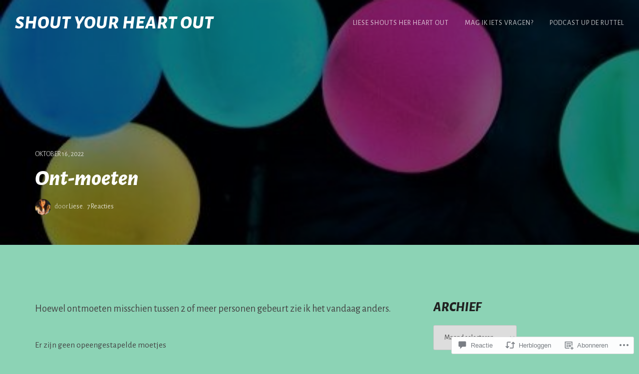

--- FILE ---
content_type: text/html; charset=UTF-8
request_url: https://shoutyourheartout.com/2022/10/16/ont-moeten/
body_size: 51281
content:

<!DOCTYPE html>
<html lang="nl">
<head>
	<meta charset="UTF-8">
	<meta name="viewport" content="width=device-width, initial-scale=1">
	<title>Ont-moeten &#8211; Shout your heart out</title>
<script type="text/javascript">
  WebFontConfig = {"google":{"families":["Alegreya+Sans:800i:latin,latin-ext","Alegreya+Sans:r,i,b,bi:latin,latin-ext"]},"api_url":"https:\/\/fonts-api.wp.com\/css"};
  (function() {
    var wf = document.createElement('script');
    wf.src = '/wp-content/plugins/custom-fonts/js/webfont.js';
    wf.type = 'text/javascript';
    wf.async = 'true';
    var s = document.getElementsByTagName('script')[0];
    s.parentNode.insertBefore(wf, s);
	})();
</script><style id="jetpack-custom-fonts-css">.wf-active body, .wf-active button, .wf-active input, .wf-active select, .wf-active textarea{font-family:"Alegreya Sans",sans-serif}.wf-active .main #infinite-handle span{font-family:"Alegreya Sans",sans-serif}.wf-active body #infinite-footer .blog-info a{font-family:"Alegreya Sans",sans-serif}.wf-active h1, .wf-active h2, .wf-active h3, .wf-active h4, .wf-active h5, .wf-active h6{font-family:"Alegreya Sans",sans-serif;font-weight:800;font-style:italic}.wf-active h1{font-size:44.2px;font-style:italic;font-weight:800}.wf-active h2{font-size:36.4px;font-style:italic;font-weight:800}.wf-active h3{font-size:31.2px;font-style:italic;font-weight:800}.wf-active h4{font-size:26px;font-style:italic;font-weight:800}.wf-active h5{font-size:22.1px;font-style:italic;font-weight:800}.wf-active h6{font-size:19.5px;font-style:italic;font-weight:800}.wf-active .header-inner h3{font-family:"Alegreya Sans",sans-serif;font-size:22.1px;font-style:italic;font-weight:800}.wf-active .site-title{font-family:"Alegreya Sans",sans-serif;font-size:36.4px;font-style:italic;font-weight:800}.wf-active .site-description{font-family:"Alegreya Sans",sans-serif;font-size:15.6px;font-style:italic;font-weight:800}.wf-active #cancel-comment-reply-link{font-size:18.2px;font-style:italic;font-weight:800}.wf-active .page-title h4{font-size:18.2px;font-weight:800;font-style:italic}.wf-active .portfolio-entry .portfolio-entry-title{font-size:26px;font-style:italic;font-weight:800}.wf-active .section h2{font-size:44.2px;font-style:italic;font-weight:800}</style>
<meta name='robots' content='max-image-preview:large' />

<!-- Async WordPress.com Remote Login -->
<script id="wpcom_remote_login_js">
var wpcom_remote_login_extra_auth = '';
function wpcom_remote_login_remove_dom_node_id( element_id ) {
	var dom_node = document.getElementById( element_id );
	if ( dom_node ) { dom_node.parentNode.removeChild( dom_node ); }
}
function wpcom_remote_login_remove_dom_node_classes( class_name ) {
	var dom_nodes = document.querySelectorAll( '.' + class_name );
	for ( var i = 0; i < dom_nodes.length; i++ ) {
		dom_nodes[ i ].parentNode.removeChild( dom_nodes[ i ] );
	}
}
function wpcom_remote_login_final_cleanup() {
	wpcom_remote_login_remove_dom_node_classes( "wpcom_remote_login_msg" );
	wpcom_remote_login_remove_dom_node_id( "wpcom_remote_login_key" );
	wpcom_remote_login_remove_dom_node_id( "wpcom_remote_login_validate" );
	wpcom_remote_login_remove_dom_node_id( "wpcom_remote_login_js" );
	wpcom_remote_login_remove_dom_node_id( "wpcom_request_access_iframe" );
	wpcom_remote_login_remove_dom_node_id( "wpcom_request_access_styles" );
}

// Watch for messages back from the remote login
window.addEventListener( "message", function( e ) {
	if ( e.origin === "https://r-login.wordpress.com" ) {
		var data = {};
		try {
			data = JSON.parse( e.data );
		} catch( e ) {
			wpcom_remote_login_final_cleanup();
			return;
		}

		if ( data.msg === 'LOGIN' ) {
			// Clean up the login check iframe
			wpcom_remote_login_remove_dom_node_id( "wpcom_remote_login_key" );

			var id_regex = new RegExp( /^[0-9]+$/ );
			var token_regex = new RegExp( /^.*|.*|.*$/ );
			if (
				token_regex.test( data.token )
				&& id_regex.test( data.wpcomid )
			) {
				// We have everything we need to ask for a login
				var script = document.createElement( "script" );
				script.setAttribute( "id", "wpcom_remote_login_validate" );
				script.src = '/remote-login.php?wpcom_remote_login=validate'
					+ '&wpcomid=' + data.wpcomid
					+ '&token=' + encodeURIComponent( data.token )
					+ '&host=' + window.location.protocol
					+ '//' + window.location.hostname
					+ '&postid=20068'
					+ '&is_singular=1';
				document.body.appendChild( script );
			}

			return;
		}

		// Safari ITP, not logged in, so redirect
		if ( data.msg === 'LOGIN-REDIRECT' ) {
			window.location = 'https://wordpress.com/log-in?redirect_to=' + window.location.href;
			return;
		}

		// Safari ITP, storage access failed, remove the request
		if ( data.msg === 'LOGIN-REMOVE' ) {
			var css_zap = 'html { -webkit-transition: margin-top 1s; transition: margin-top 1s; } /* 9001 */ html { margin-top: 0 !important; } * html body { margin-top: 0 !important; } @media screen and ( max-width: 782px ) { html { margin-top: 0 !important; } * html body { margin-top: 0 !important; } }';
			var style_zap = document.createElement( 'style' );
			style_zap.type = 'text/css';
			style_zap.appendChild( document.createTextNode( css_zap ) );
			document.body.appendChild( style_zap );

			var e = document.getElementById( 'wpcom_request_access_iframe' );
			e.parentNode.removeChild( e );

			document.cookie = 'wordpress_com_login_access=denied; path=/; max-age=31536000';

			return;
		}

		// Safari ITP
		if ( data.msg === 'REQUEST_ACCESS' ) {
			console.log( 'request access: safari' );

			// Check ITP iframe enable/disable knob
			if ( wpcom_remote_login_extra_auth !== 'safari_itp_iframe' ) {
				return;
			}

			// If we are in a "private window" there is no ITP.
			var private_window = false;
			try {
				var opendb = window.openDatabase( null, null, null, null );
			} catch( e ) {
				private_window = true;
			}

			if ( private_window ) {
				console.log( 'private window' );
				return;
			}

			var iframe = document.createElement( 'iframe' );
			iframe.id = 'wpcom_request_access_iframe';
			iframe.setAttribute( 'scrolling', 'no' );
			iframe.setAttribute( 'sandbox', 'allow-storage-access-by-user-activation allow-scripts allow-same-origin allow-top-navigation-by-user-activation' );
			iframe.src = 'https://r-login.wordpress.com/remote-login.php?wpcom_remote_login=request_access&origin=' + encodeURIComponent( data.origin ) + '&wpcomid=' + encodeURIComponent( data.wpcomid );

			var css = 'html { -webkit-transition: margin-top 1s; transition: margin-top 1s; } /* 9001 */ html { margin-top: 46px !important; } * html body { margin-top: 46px !important; } @media screen and ( max-width: 660px ) { html { margin-top: 71px !important; } * html body { margin-top: 71px !important; } #wpcom_request_access_iframe { display: block; height: 71px !important; } } #wpcom_request_access_iframe { border: 0px; height: 46px; position: fixed; top: 0; left: 0; width: 100%; min-width: 100%; z-index: 99999; background: #23282d; } ';

			var style = document.createElement( 'style' );
			style.type = 'text/css';
			style.id = 'wpcom_request_access_styles';
			style.appendChild( document.createTextNode( css ) );
			document.body.appendChild( style );

			document.body.appendChild( iframe );
		}

		if ( data.msg === 'DONE' ) {
			wpcom_remote_login_final_cleanup();
		}
	}
}, false );

// Inject the remote login iframe after the page has had a chance to load
// more critical resources
window.addEventListener( "DOMContentLoaded", function( e ) {
	var iframe = document.createElement( "iframe" );
	iframe.style.display = "none";
	iframe.setAttribute( "scrolling", "no" );
	iframe.setAttribute( "id", "wpcom_remote_login_key" );
	iframe.src = "https://r-login.wordpress.com/remote-login.php"
		+ "?wpcom_remote_login=key"
		+ "&origin=aHR0cHM6Ly9zaG91dHlvdXJoZWFydG91dC5jb20%3D"
		+ "&wpcomid=1843598"
		+ "&time=" + Math.floor( Date.now() / 1000 );
	document.body.appendChild( iframe );
}, false );
</script>
<link rel='dns-prefetch' href='//s0.wp.com' />
<link rel='dns-prefetch' href='//widgets.wp.com' />
<link rel='dns-prefetch' href='//fonts-api.wp.com' />
<link rel="alternate" type="application/rss+xml" title="Shout your heart out &raquo; Feed" href="https://shoutyourheartout.com/feed/" />
<link rel="alternate" type="application/rss+xml" title="Shout your heart out &raquo; Reactiesfeed" href="https://shoutyourheartout.com/comments/feed/" />
<link rel="alternate" type="application/rss+xml" title="Shout your heart out &raquo; Ont-moeten Reactiesfeed" href="https://shoutyourheartout.com/2022/10/16/ont-moeten/feed/" />
	<script type="text/javascript">
		/* <![CDATA[ */
		function addLoadEvent(func) {
			var oldonload = window.onload;
			if (typeof window.onload != 'function') {
				window.onload = func;
			} else {
				window.onload = function () {
					oldonload();
					func();
				}
			}
		}
		/* ]]> */
	</script>
	<link crossorigin='anonymous' rel='stylesheet' id='all-css-0-1' href='/_static/??-eJxtzEkKgDAMQNELWYNjcSGeRdog1Q7BpHh9UQRBXD74fDhImRQFo0DIinxeXGRYUWg222PgHCEkmz0y7OhnQasosXxUGuYC/o/ebfh+b135FMZKd02th77t1hMpiDR+&cssminify=yes' type='text/css' media='all' />
<style id='wp-emoji-styles-inline-css'>

	img.wp-smiley, img.emoji {
		display: inline !important;
		border: none !important;
		box-shadow: none !important;
		height: 1em !important;
		width: 1em !important;
		margin: 0 0.07em !important;
		vertical-align: -0.1em !important;
		background: none !important;
		padding: 0 !important;
	}
/*# sourceURL=wp-emoji-styles-inline-css */
</style>
<link crossorigin='anonymous' rel='stylesheet' id='all-css-2-1' href='/wp-content/plugins/gutenberg-core/v22.2.0/build/styles/block-library/style.css?m=1764855221i&cssminify=yes' type='text/css' media='all' />
<style id='wp-block-library-inline-css'>
.has-text-align-justify {
	text-align:justify;
}
.has-text-align-justify{text-align:justify;}

/*# sourceURL=wp-block-library-inline-css */
</style><style id='wp-block-paragraph-inline-css'>
.is-small-text{font-size:.875em}.is-regular-text{font-size:1em}.is-large-text{font-size:2.25em}.is-larger-text{font-size:3em}.has-drop-cap:not(:focus):first-letter{float:left;font-size:8.4em;font-style:normal;font-weight:100;line-height:.68;margin:.05em .1em 0 0;text-transform:uppercase}body.rtl .has-drop-cap:not(:focus):first-letter{float:none;margin-left:.1em}p.has-drop-cap.has-background{overflow:hidden}:root :where(p.has-background){padding:1.25em 2.375em}:where(p.has-text-color:not(.has-link-color)) a{color:inherit}p.has-text-align-left[style*="writing-mode:vertical-lr"],p.has-text-align-right[style*="writing-mode:vertical-rl"]{rotate:180deg}
/*# sourceURL=/wp-content/plugins/gutenberg-core/v22.2.0/build/styles/block-library/paragraph/style.css */
</style>
<style id='wp-block-image-inline-css'>
.wp-block-image>a,.wp-block-image>figure>a{display:inline-block}.wp-block-image img{box-sizing:border-box;height:auto;max-width:100%;vertical-align:bottom}@media not (prefers-reduced-motion){.wp-block-image img.hide{visibility:hidden}.wp-block-image img.show{animation:show-content-image .4s}}.wp-block-image[style*=border-radius] img,.wp-block-image[style*=border-radius]>a{border-radius:inherit}.wp-block-image.has-custom-border img{box-sizing:border-box}.wp-block-image.aligncenter{text-align:center}.wp-block-image.alignfull>a,.wp-block-image.alignwide>a{width:100%}.wp-block-image.alignfull img,.wp-block-image.alignwide img{height:auto;width:100%}.wp-block-image .aligncenter,.wp-block-image .alignleft,.wp-block-image .alignright,.wp-block-image.aligncenter,.wp-block-image.alignleft,.wp-block-image.alignright{display:table}.wp-block-image .aligncenter>figcaption,.wp-block-image .alignleft>figcaption,.wp-block-image .alignright>figcaption,.wp-block-image.aligncenter>figcaption,.wp-block-image.alignleft>figcaption,.wp-block-image.alignright>figcaption{caption-side:bottom;display:table-caption}.wp-block-image .alignleft{float:left;margin:.5em 1em .5em 0}.wp-block-image .alignright{float:right;margin:.5em 0 .5em 1em}.wp-block-image .aligncenter{margin-left:auto;margin-right:auto}.wp-block-image :where(figcaption){margin-bottom:1em;margin-top:.5em}.wp-block-image.is-style-circle-mask img{border-radius:9999px}@supports ((-webkit-mask-image:none) or (mask-image:none)) or (-webkit-mask-image:none){.wp-block-image.is-style-circle-mask img{border-radius:0;-webkit-mask-image:url('data:image/svg+xml;utf8,<svg viewBox="0 0 100 100" xmlns="http://www.w3.org/2000/svg"><circle cx="50" cy="50" r="50"/></svg>');mask-image:url('data:image/svg+xml;utf8,<svg viewBox="0 0 100 100" xmlns="http://www.w3.org/2000/svg"><circle cx="50" cy="50" r="50"/></svg>');mask-mode:alpha;-webkit-mask-position:center;mask-position:center;-webkit-mask-repeat:no-repeat;mask-repeat:no-repeat;-webkit-mask-size:contain;mask-size:contain}}:root :where(.wp-block-image.is-style-rounded img,.wp-block-image .is-style-rounded img){border-radius:9999px}.wp-block-image figure{margin:0}.wp-lightbox-container{display:flex;flex-direction:column;position:relative}.wp-lightbox-container img{cursor:zoom-in}.wp-lightbox-container img:hover+button{opacity:1}.wp-lightbox-container button{align-items:center;backdrop-filter:blur(16px) saturate(180%);background-color:#5a5a5a40;border:none;border-radius:4px;cursor:zoom-in;display:flex;height:20px;justify-content:center;opacity:0;padding:0;position:absolute;right:16px;text-align:center;top:16px;width:20px;z-index:100}@media not (prefers-reduced-motion){.wp-lightbox-container button{transition:opacity .2s ease}}.wp-lightbox-container button:focus-visible{outline:3px auto #5a5a5a40;outline:3px auto -webkit-focus-ring-color;outline-offset:3px}.wp-lightbox-container button:hover{cursor:pointer;opacity:1}.wp-lightbox-container button:focus{opacity:1}.wp-lightbox-container button:focus,.wp-lightbox-container button:hover,.wp-lightbox-container button:not(:hover):not(:active):not(.has-background){background-color:#5a5a5a40;border:none}.wp-lightbox-overlay{box-sizing:border-box;cursor:zoom-out;height:100vh;left:0;overflow:hidden;position:fixed;top:0;visibility:hidden;width:100%;z-index:100000}.wp-lightbox-overlay .close-button{align-items:center;cursor:pointer;display:flex;justify-content:center;min-height:40px;min-width:40px;padding:0;position:absolute;right:calc(env(safe-area-inset-right) + 16px);top:calc(env(safe-area-inset-top) + 16px);z-index:5000000}.wp-lightbox-overlay .close-button:focus,.wp-lightbox-overlay .close-button:hover,.wp-lightbox-overlay .close-button:not(:hover):not(:active):not(.has-background){background:none;border:none}.wp-lightbox-overlay .lightbox-image-container{height:var(--wp--lightbox-container-height);left:50%;overflow:hidden;position:absolute;top:50%;transform:translate(-50%,-50%);transform-origin:top left;width:var(--wp--lightbox-container-width);z-index:9999999999}.wp-lightbox-overlay .wp-block-image{align-items:center;box-sizing:border-box;display:flex;height:100%;justify-content:center;margin:0;position:relative;transform-origin:0 0;width:100%;z-index:3000000}.wp-lightbox-overlay .wp-block-image img{height:var(--wp--lightbox-image-height);min-height:var(--wp--lightbox-image-height);min-width:var(--wp--lightbox-image-width);width:var(--wp--lightbox-image-width)}.wp-lightbox-overlay .wp-block-image figcaption{display:none}.wp-lightbox-overlay button{background:none;border:none}.wp-lightbox-overlay .scrim{background-color:#fff;height:100%;opacity:.9;position:absolute;width:100%;z-index:2000000}.wp-lightbox-overlay.active{visibility:visible}@media not (prefers-reduced-motion){.wp-lightbox-overlay.active{animation:turn-on-visibility .25s both}.wp-lightbox-overlay.active img{animation:turn-on-visibility .35s both}.wp-lightbox-overlay.show-closing-animation:not(.active){animation:turn-off-visibility .35s both}.wp-lightbox-overlay.show-closing-animation:not(.active) img{animation:turn-off-visibility .25s both}.wp-lightbox-overlay.zoom.active{animation:none;opacity:1;visibility:visible}.wp-lightbox-overlay.zoom.active .lightbox-image-container{animation:lightbox-zoom-in .4s}.wp-lightbox-overlay.zoom.active .lightbox-image-container img{animation:none}.wp-lightbox-overlay.zoom.active .scrim{animation:turn-on-visibility .4s forwards}.wp-lightbox-overlay.zoom.show-closing-animation:not(.active){animation:none}.wp-lightbox-overlay.zoom.show-closing-animation:not(.active) .lightbox-image-container{animation:lightbox-zoom-out .4s}.wp-lightbox-overlay.zoom.show-closing-animation:not(.active) .lightbox-image-container img{animation:none}.wp-lightbox-overlay.zoom.show-closing-animation:not(.active) .scrim{animation:turn-off-visibility .4s forwards}}@keyframes show-content-image{0%{visibility:hidden}99%{visibility:hidden}to{visibility:visible}}@keyframes turn-on-visibility{0%{opacity:0}to{opacity:1}}@keyframes turn-off-visibility{0%{opacity:1;visibility:visible}99%{opacity:0;visibility:visible}to{opacity:0;visibility:hidden}}@keyframes lightbox-zoom-in{0%{transform:translate(calc((-100vw + var(--wp--lightbox-scrollbar-width))/2 + var(--wp--lightbox-initial-left-position)),calc(-50vh + var(--wp--lightbox-initial-top-position))) scale(var(--wp--lightbox-scale))}to{transform:translate(-50%,-50%) scale(1)}}@keyframes lightbox-zoom-out{0%{transform:translate(-50%,-50%) scale(1);visibility:visible}99%{visibility:visible}to{transform:translate(calc((-100vw + var(--wp--lightbox-scrollbar-width))/2 + var(--wp--lightbox-initial-left-position)),calc(-50vh + var(--wp--lightbox-initial-top-position))) scale(var(--wp--lightbox-scale));visibility:hidden}}
/*# sourceURL=/wp-content/plugins/gutenberg-core/v22.2.0/build/styles/block-library/image/style.css */
</style>
<style id='wp-block-image-theme-inline-css'>
:root :where(.wp-block-image figcaption){color:#555;font-size:13px;text-align:center}.is-dark-theme :root :where(.wp-block-image figcaption){color:#ffffffa6}.wp-block-image{margin:0 0 1em}
/*# sourceURL=/wp-content/plugins/gutenberg-core/v22.2.0/build/styles/block-library/image/theme.css */
</style>
<style id='global-styles-inline-css'>
:root{--wp--preset--aspect-ratio--square: 1;--wp--preset--aspect-ratio--4-3: 4/3;--wp--preset--aspect-ratio--3-4: 3/4;--wp--preset--aspect-ratio--3-2: 3/2;--wp--preset--aspect-ratio--2-3: 2/3;--wp--preset--aspect-ratio--16-9: 16/9;--wp--preset--aspect-ratio--9-16: 9/16;--wp--preset--color--black: #212121;--wp--preset--color--cyan-bluish-gray: #abb8c3;--wp--preset--color--white: #ffffff;--wp--preset--color--pale-pink: #f78da7;--wp--preset--color--vivid-red: #cf2e2e;--wp--preset--color--luminous-vivid-orange: #ff6900;--wp--preset--color--luminous-vivid-amber: #fcb900;--wp--preset--color--light-green-cyan: #7bdcb5;--wp--preset--color--vivid-green-cyan: #00d084;--wp--preset--color--pale-cyan-blue: #8ed1fc;--wp--preset--color--vivid-cyan-blue: #0693e3;--wp--preset--color--vivid-purple: #9b51e0;--wp--preset--color--accent: #13c0a2;--wp--preset--color--gray: #444;--wp--preset--color--light-gray: #888;--wp--preset--color--lighter-gray: #e6e6e6;--wp--preset--color--background: #fff;--wp--preset--gradient--vivid-cyan-blue-to-vivid-purple: linear-gradient(135deg,rgb(6,147,227) 0%,rgb(155,81,224) 100%);--wp--preset--gradient--light-green-cyan-to-vivid-green-cyan: linear-gradient(135deg,rgb(122,220,180) 0%,rgb(0,208,130) 100%);--wp--preset--gradient--luminous-vivid-amber-to-luminous-vivid-orange: linear-gradient(135deg,rgb(252,185,0) 0%,rgb(255,105,0) 100%);--wp--preset--gradient--luminous-vivid-orange-to-vivid-red: linear-gradient(135deg,rgb(255,105,0) 0%,rgb(207,46,46) 100%);--wp--preset--gradient--very-light-gray-to-cyan-bluish-gray: linear-gradient(135deg,rgb(238,238,238) 0%,rgb(169,184,195) 100%);--wp--preset--gradient--cool-to-warm-spectrum: linear-gradient(135deg,rgb(74,234,220) 0%,rgb(151,120,209) 20%,rgb(207,42,186) 40%,rgb(238,44,130) 60%,rgb(251,105,98) 80%,rgb(254,248,76) 100%);--wp--preset--gradient--blush-light-purple: linear-gradient(135deg,rgb(255,206,236) 0%,rgb(152,150,240) 100%);--wp--preset--gradient--blush-bordeaux: linear-gradient(135deg,rgb(254,205,165) 0%,rgb(254,45,45) 50%,rgb(107,0,62) 100%);--wp--preset--gradient--luminous-dusk: linear-gradient(135deg,rgb(255,203,112) 0%,rgb(199,81,192) 50%,rgb(65,88,208) 100%);--wp--preset--gradient--pale-ocean: linear-gradient(135deg,rgb(255,245,203) 0%,rgb(182,227,212) 50%,rgb(51,167,181) 100%);--wp--preset--gradient--electric-grass: linear-gradient(135deg,rgb(202,248,128) 0%,rgb(113,206,126) 100%);--wp--preset--gradient--midnight: linear-gradient(135deg,rgb(2,3,129) 0%,rgb(40,116,252) 100%);--wp--preset--font-size--small: 14px;--wp--preset--font-size--medium: 20px;--wp--preset--font-size--large: 20px;--wp--preset--font-size--x-large: 42px;--wp--preset--font-size--normal: 17px;--wp--preset--font-size--larger: 24px;--wp--preset--font-size--huge: 29px;--wp--preset--font-family--albert-sans: 'Albert Sans', sans-serif;--wp--preset--font-family--alegreya: Alegreya, serif;--wp--preset--font-family--arvo: Arvo, serif;--wp--preset--font-family--bodoni-moda: 'Bodoni Moda', serif;--wp--preset--font-family--bricolage-grotesque: 'Bricolage Grotesque', sans-serif;--wp--preset--font-family--cabin: Cabin, sans-serif;--wp--preset--font-family--chivo: Chivo, sans-serif;--wp--preset--font-family--commissioner: Commissioner, sans-serif;--wp--preset--font-family--cormorant: Cormorant, serif;--wp--preset--font-family--courier-prime: 'Courier Prime', monospace;--wp--preset--font-family--crimson-pro: 'Crimson Pro', serif;--wp--preset--font-family--dm-mono: 'DM Mono', monospace;--wp--preset--font-family--dm-sans: 'DM Sans', sans-serif;--wp--preset--font-family--dm-serif-display: 'DM Serif Display', serif;--wp--preset--font-family--domine: Domine, serif;--wp--preset--font-family--eb-garamond: 'EB Garamond', serif;--wp--preset--font-family--epilogue: Epilogue, sans-serif;--wp--preset--font-family--fahkwang: Fahkwang, sans-serif;--wp--preset--font-family--figtree: Figtree, sans-serif;--wp--preset--font-family--fira-sans: 'Fira Sans', sans-serif;--wp--preset--font-family--fjalla-one: 'Fjalla One', sans-serif;--wp--preset--font-family--fraunces: Fraunces, serif;--wp--preset--font-family--gabarito: Gabarito, system-ui;--wp--preset--font-family--ibm-plex-mono: 'IBM Plex Mono', monospace;--wp--preset--font-family--ibm-plex-sans: 'IBM Plex Sans', sans-serif;--wp--preset--font-family--ibarra-real-nova: 'Ibarra Real Nova', serif;--wp--preset--font-family--instrument-serif: 'Instrument Serif', serif;--wp--preset--font-family--inter: Inter, sans-serif;--wp--preset--font-family--josefin-sans: 'Josefin Sans', sans-serif;--wp--preset--font-family--jost: Jost, sans-serif;--wp--preset--font-family--libre-baskerville: 'Libre Baskerville', serif;--wp--preset--font-family--libre-franklin: 'Libre Franklin', sans-serif;--wp--preset--font-family--literata: Literata, serif;--wp--preset--font-family--lora: Lora, serif;--wp--preset--font-family--merriweather: Merriweather, serif;--wp--preset--font-family--montserrat: Montserrat, sans-serif;--wp--preset--font-family--newsreader: Newsreader, serif;--wp--preset--font-family--noto-sans-mono: 'Noto Sans Mono', sans-serif;--wp--preset--font-family--nunito: Nunito, sans-serif;--wp--preset--font-family--open-sans: 'Open Sans', sans-serif;--wp--preset--font-family--overpass: Overpass, sans-serif;--wp--preset--font-family--pt-serif: 'PT Serif', serif;--wp--preset--font-family--petrona: Petrona, serif;--wp--preset--font-family--piazzolla: Piazzolla, serif;--wp--preset--font-family--playfair-display: 'Playfair Display', serif;--wp--preset--font-family--plus-jakarta-sans: 'Plus Jakarta Sans', sans-serif;--wp--preset--font-family--poppins: Poppins, sans-serif;--wp--preset--font-family--raleway: Raleway, sans-serif;--wp--preset--font-family--roboto: Roboto, sans-serif;--wp--preset--font-family--roboto-slab: 'Roboto Slab', serif;--wp--preset--font-family--rubik: Rubik, sans-serif;--wp--preset--font-family--rufina: Rufina, serif;--wp--preset--font-family--sora: Sora, sans-serif;--wp--preset--font-family--source-sans-3: 'Source Sans 3', sans-serif;--wp--preset--font-family--source-serif-4: 'Source Serif 4', serif;--wp--preset--font-family--space-mono: 'Space Mono', monospace;--wp--preset--font-family--syne: Syne, sans-serif;--wp--preset--font-family--texturina: Texturina, serif;--wp--preset--font-family--urbanist: Urbanist, sans-serif;--wp--preset--font-family--work-sans: 'Work Sans', sans-serif;--wp--preset--spacing--20: 0.44rem;--wp--preset--spacing--30: 0.67rem;--wp--preset--spacing--40: 1rem;--wp--preset--spacing--50: 1.5rem;--wp--preset--spacing--60: 2.25rem;--wp--preset--spacing--70: 3.38rem;--wp--preset--spacing--80: 5.06rem;--wp--preset--shadow--natural: 6px 6px 9px rgba(0, 0, 0, 0.2);--wp--preset--shadow--deep: 12px 12px 50px rgba(0, 0, 0, 0.4);--wp--preset--shadow--sharp: 6px 6px 0px rgba(0, 0, 0, 0.2);--wp--preset--shadow--outlined: 6px 6px 0px -3px rgb(255, 255, 255), 6px 6px rgb(0, 0, 0);--wp--preset--shadow--crisp: 6px 6px 0px rgb(0, 0, 0);}:where(.is-layout-flex){gap: 0.5em;}:where(.is-layout-grid){gap: 0.5em;}body .is-layout-flex{display: flex;}.is-layout-flex{flex-wrap: wrap;align-items: center;}.is-layout-flex > :is(*, div){margin: 0;}body .is-layout-grid{display: grid;}.is-layout-grid > :is(*, div){margin: 0;}:where(.wp-block-columns.is-layout-flex){gap: 2em;}:where(.wp-block-columns.is-layout-grid){gap: 2em;}:where(.wp-block-post-template.is-layout-flex){gap: 1.25em;}:where(.wp-block-post-template.is-layout-grid){gap: 1.25em;}.has-black-color{color: var(--wp--preset--color--black) !important;}.has-cyan-bluish-gray-color{color: var(--wp--preset--color--cyan-bluish-gray) !important;}.has-white-color{color: var(--wp--preset--color--white) !important;}.has-pale-pink-color{color: var(--wp--preset--color--pale-pink) !important;}.has-vivid-red-color{color: var(--wp--preset--color--vivid-red) !important;}.has-luminous-vivid-orange-color{color: var(--wp--preset--color--luminous-vivid-orange) !important;}.has-luminous-vivid-amber-color{color: var(--wp--preset--color--luminous-vivid-amber) !important;}.has-light-green-cyan-color{color: var(--wp--preset--color--light-green-cyan) !important;}.has-vivid-green-cyan-color{color: var(--wp--preset--color--vivid-green-cyan) !important;}.has-pale-cyan-blue-color{color: var(--wp--preset--color--pale-cyan-blue) !important;}.has-vivid-cyan-blue-color{color: var(--wp--preset--color--vivid-cyan-blue) !important;}.has-vivid-purple-color{color: var(--wp--preset--color--vivid-purple) !important;}.has-black-background-color{background-color: var(--wp--preset--color--black) !important;}.has-cyan-bluish-gray-background-color{background-color: var(--wp--preset--color--cyan-bluish-gray) !important;}.has-white-background-color{background-color: var(--wp--preset--color--white) !important;}.has-pale-pink-background-color{background-color: var(--wp--preset--color--pale-pink) !important;}.has-vivid-red-background-color{background-color: var(--wp--preset--color--vivid-red) !important;}.has-luminous-vivid-orange-background-color{background-color: var(--wp--preset--color--luminous-vivid-orange) !important;}.has-luminous-vivid-amber-background-color{background-color: var(--wp--preset--color--luminous-vivid-amber) !important;}.has-light-green-cyan-background-color{background-color: var(--wp--preset--color--light-green-cyan) !important;}.has-vivid-green-cyan-background-color{background-color: var(--wp--preset--color--vivid-green-cyan) !important;}.has-pale-cyan-blue-background-color{background-color: var(--wp--preset--color--pale-cyan-blue) !important;}.has-vivid-cyan-blue-background-color{background-color: var(--wp--preset--color--vivid-cyan-blue) !important;}.has-vivid-purple-background-color{background-color: var(--wp--preset--color--vivid-purple) !important;}.has-black-border-color{border-color: var(--wp--preset--color--black) !important;}.has-cyan-bluish-gray-border-color{border-color: var(--wp--preset--color--cyan-bluish-gray) !important;}.has-white-border-color{border-color: var(--wp--preset--color--white) !important;}.has-pale-pink-border-color{border-color: var(--wp--preset--color--pale-pink) !important;}.has-vivid-red-border-color{border-color: var(--wp--preset--color--vivid-red) !important;}.has-luminous-vivid-orange-border-color{border-color: var(--wp--preset--color--luminous-vivid-orange) !important;}.has-luminous-vivid-amber-border-color{border-color: var(--wp--preset--color--luminous-vivid-amber) !important;}.has-light-green-cyan-border-color{border-color: var(--wp--preset--color--light-green-cyan) !important;}.has-vivid-green-cyan-border-color{border-color: var(--wp--preset--color--vivid-green-cyan) !important;}.has-pale-cyan-blue-border-color{border-color: var(--wp--preset--color--pale-cyan-blue) !important;}.has-vivid-cyan-blue-border-color{border-color: var(--wp--preset--color--vivid-cyan-blue) !important;}.has-vivid-purple-border-color{border-color: var(--wp--preset--color--vivid-purple) !important;}.has-vivid-cyan-blue-to-vivid-purple-gradient-background{background: var(--wp--preset--gradient--vivid-cyan-blue-to-vivid-purple) !important;}.has-light-green-cyan-to-vivid-green-cyan-gradient-background{background: var(--wp--preset--gradient--light-green-cyan-to-vivid-green-cyan) !important;}.has-luminous-vivid-amber-to-luminous-vivid-orange-gradient-background{background: var(--wp--preset--gradient--luminous-vivid-amber-to-luminous-vivid-orange) !important;}.has-luminous-vivid-orange-to-vivid-red-gradient-background{background: var(--wp--preset--gradient--luminous-vivid-orange-to-vivid-red) !important;}.has-very-light-gray-to-cyan-bluish-gray-gradient-background{background: var(--wp--preset--gradient--very-light-gray-to-cyan-bluish-gray) !important;}.has-cool-to-warm-spectrum-gradient-background{background: var(--wp--preset--gradient--cool-to-warm-spectrum) !important;}.has-blush-light-purple-gradient-background{background: var(--wp--preset--gradient--blush-light-purple) !important;}.has-blush-bordeaux-gradient-background{background: var(--wp--preset--gradient--blush-bordeaux) !important;}.has-luminous-dusk-gradient-background{background: var(--wp--preset--gradient--luminous-dusk) !important;}.has-pale-ocean-gradient-background{background: var(--wp--preset--gradient--pale-ocean) !important;}.has-electric-grass-gradient-background{background: var(--wp--preset--gradient--electric-grass) !important;}.has-midnight-gradient-background{background: var(--wp--preset--gradient--midnight) !important;}.has-small-font-size{font-size: var(--wp--preset--font-size--small) !important;}.has-medium-font-size{font-size: var(--wp--preset--font-size--medium) !important;}.has-large-font-size{font-size: var(--wp--preset--font-size--large) !important;}.has-x-large-font-size{font-size: var(--wp--preset--font-size--x-large) !important;}.has-albert-sans-font-family{font-family: var(--wp--preset--font-family--albert-sans) !important;}.has-alegreya-font-family{font-family: var(--wp--preset--font-family--alegreya) !important;}.has-arvo-font-family{font-family: var(--wp--preset--font-family--arvo) !important;}.has-bodoni-moda-font-family{font-family: var(--wp--preset--font-family--bodoni-moda) !important;}.has-bricolage-grotesque-font-family{font-family: var(--wp--preset--font-family--bricolage-grotesque) !important;}.has-cabin-font-family{font-family: var(--wp--preset--font-family--cabin) !important;}.has-chivo-font-family{font-family: var(--wp--preset--font-family--chivo) !important;}.has-commissioner-font-family{font-family: var(--wp--preset--font-family--commissioner) !important;}.has-cormorant-font-family{font-family: var(--wp--preset--font-family--cormorant) !important;}.has-courier-prime-font-family{font-family: var(--wp--preset--font-family--courier-prime) !important;}.has-crimson-pro-font-family{font-family: var(--wp--preset--font-family--crimson-pro) !important;}.has-dm-mono-font-family{font-family: var(--wp--preset--font-family--dm-mono) !important;}.has-dm-sans-font-family{font-family: var(--wp--preset--font-family--dm-sans) !important;}.has-dm-serif-display-font-family{font-family: var(--wp--preset--font-family--dm-serif-display) !important;}.has-domine-font-family{font-family: var(--wp--preset--font-family--domine) !important;}.has-eb-garamond-font-family{font-family: var(--wp--preset--font-family--eb-garamond) !important;}.has-epilogue-font-family{font-family: var(--wp--preset--font-family--epilogue) !important;}.has-fahkwang-font-family{font-family: var(--wp--preset--font-family--fahkwang) !important;}.has-figtree-font-family{font-family: var(--wp--preset--font-family--figtree) !important;}.has-fira-sans-font-family{font-family: var(--wp--preset--font-family--fira-sans) !important;}.has-fjalla-one-font-family{font-family: var(--wp--preset--font-family--fjalla-one) !important;}.has-fraunces-font-family{font-family: var(--wp--preset--font-family--fraunces) !important;}.has-gabarito-font-family{font-family: var(--wp--preset--font-family--gabarito) !important;}.has-ibm-plex-mono-font-family{font-family: var(--wp--preset--font-family--ibm-plex-mono) !important;}.has-ibm-plex-sans-font-family{font-family: var(--wp--preset--font-family--ibm-plex-sans) !important;}.has-ibarra-real-nova-font-family{font-family: var(--wp--preset--font-family--ibarra-real-nova) !important;}.has-instrument-serif-font-family{font-family: var(--wp--preset--font-family--instrument-serif) !important;}.has-inter-font-family{font-family: var(--wp--preset--font-family--inter) !important;}.has-josefin-sans-font-family{font-family: var(--wp--preset--font-family--josefin-sans) !important;}.has-jost-font-family{font-family: var(--wp--preset--font-family--jost) !important;}.has-libre-baskerville-font-family{font-family: var(--wp--preset--font-family--libre-baskerville) !important;}.has-libre-franklin-font-family{font-family: var(--wp--preset--font-family--libre-franklin) !important;}.has-literata-font-family{font-family: var(--wp--preset--font-family--literata) !important;}.has-lora-font-family{font-family: var(--wp--preset--font-family--lora) !important;}.has-merriweather-font-family{font-family: var(--wp--preset--font-family--merriweather) !important;}.has-montserrat-font-family{font-family: var(--wp--preset--font-family--montserrat) !important;}.has-newsreader-font-family{font-family: var(--wp--preset--font-family--newsreader) !important;}.has-noto-sans-mono-font-family{font-family: var(--wp--preset--font-family--noto-sans-mono) !important;}.has-nunito-font-family{font-family: var(--wp--preset--font-family--nunito) !important;}.has-open-sans-font-family{font-family: var(--wp--preset--font-family--open-sans) !important;}.has-overpass-font-family{font-family: var(--wp--preset--font-family--overpass) !important;}.has-pt-serif-font-family{font-family: var(--wp--preset--font-family--pt-serif) !important;}.has-petrona-font-family{font-family: var(--wp--preset--font-family--petrona) !important;}.has-piazzolla-font-family{font-family: var(--wp--preset--font-family--piazzolla) !important;}.has-playfair-display-font-family{font-family: var(--wp--preset--font-family--playfair-display) !important;}.has-plus-jakarta-sans-font-family{font-family: var(--wp--preset--font-family--plus-jakarta-sans) !important;}.has-poppins-font-family{font-family: var(--wp--preset--font-family--poppins) !important;}.has-raleway-font-family{font-family: var(--wp--preset--font-family--raleway) !important;}.has-roboto-font-family{font-family: var(--wp--preset--font-family--roboto) !important;}.has-roboto-slab-font-family{font-family: var(--wp--preset--font-family--roboto-slab) !important;}.has-rubik-font-family{font-family: var(--wp--preset--font-family--rubik) !important;}.has-rufina-font-family{font-family: var(--wp--preset--font-family--rufina) !important;}.has-sora-font-family{font-family: var(--wp--preset--font-family--sora) !important;}.has-source-sans-3-font-family{font-family: var(--wp--preset--font-family--source-sans-3) !important;}.has-source-serif-4-font-family{font-family: var(--wp--preset--font-family--source-serif-4) !important;}.has-space-mono-font-family{font-family: var(--wp--preset--font-family--space-mono) !important;}.has-syne-font-family{font-family: var(--wp--preset--font-family--syne) !important;}.has-texturina-font-family{font-family: var(--wp--preset--font-family--texturina) !important;}.has-urbanist-font-family{font-family: var(--wp--preset--font-family--urbanist) !important;}.has-work-sans-font-family{font-family: var(--wp--preset--font-family--work-sans) !important;}
/*# sourceURL=global-styles-inline-css */
</style>

<style id='classic-theme-styles-inline-css'>
/*! This file is auto-generated */
.wp-block-button__link{color:#fff;background-color:#32373c;border-radius:9999px;box-shadow:none;text-decoration:none;padding:calc(.667em + 2px) calc(1.333em + 2px);font-size:1.125em}.wp-block-file__button{background:#32373c;color:#fff;text-decoration:none}
/*# sourceURL=/wp-includes/css/classic-themes.min.css */
</style>
<link crossorigin='anonymous' rel='stylesheet' id='all-css-4-1' href='/_static/??[base64]/f/NV/HKZh/BzH99MVEMJ9yw==&cssminify=yes' type='text/css' media='all' />
<link rel='stylesheet' id='verbum-gutenberg-css-css' href='https://widgets.wp.com/verbum-block-editor/block-editor.css?ver=1738686361' media='all' />
<link rel='stylesheet' id='thefour-fonts-css' href='https://fonts-api.wp.com/css?family=Open%2BSans%3A400%2C400italic%2C700%2C700italic%7CMontserrat%3A500&#038;subset=latin%2Clatin-ext&#038;ver=6.9-RC2-61304' media='all' />
<link crossorigin='anonymous' rel='stylesheet' id='all-css-8-1' href='/_static/??-eJyFjcEKAjEMRH/ImC2yehK/pZa0VpqmNC2Lf2/XyyILeps3zGNwKeAkN8oN24OYFEsljp1X9NIrOlX0YwJ2IRWm4ygO+N/T9kr7MXcoqYeYFSvdk4QRw+djw19SIIEkzrYo+QvAJxvrqt74as6naZ4uxszPN0pfVFQ=&cssminify=yes' type='text/css' media='all' />
<style id='jetpack-global-styles-frontend-style-inline-css'>
:root { --font-headings: unset; --font-base: unset; --font-headings-default: -apple-system,BlinkMacSystemFont,"Segoe UI",Roboto,Oxygen-Sans,Ubuntu,Cantarell,"Helvetica Neue",sans-serif; --font-base-default: -apple-system,BlinkMacSystemFont,"Segoe UI",Roboto,Oxygen-Sans,Ubuntu,Cantarell,"Helvetica Neue",sans-serif;}
/*# sourceURL=jetpack-global-styles-frontend-style-inline-css */
</style>
<link crossorigin='anonymous' rel='stylesheet' id='all-css-10-1' href='/_static/??-eJyNjcsKAjEMRX/IGtQZBxfip0hMS9sxTYppGfx7H7gRN+7ugcs5sFRHKi1Ig9Jd5R6zGMyhVaTrh8G6QFHfORhYwlvw6P39PbPENZmt4G/ROQuBKWVkxxrVvuBH1lIoz2waILJekF+HUzlupnG3nQ77YZwfuRJIaQ==&cssminify=yes' type='text/css' media='all' />
<script type="text/javascript" id="jetpack_related-posts-js-extra">
/* <![CDATA[ */
var related_posts_js_options = {"post_heading":"h4"};
//# sourceURL=jetpack_related-posts-js-extra
/* ]]> */
</script>
<script type="text/javascript" id="wpcom-actionbar-placeholder-js-extra">
/* <![CDATA[ */
var actionbardata = {"siteID":"1843598","postID":"20068","siteURL":"https://shoutyourheartout.com","xhrURL":"https://shoutyourheartout.com/wp-admin/admin-ajax.php","nonce":"2b992cfbfc","isLoggedIn":"","statusMessage":"","subsEmailDefault":"instantly","proxyScriptUrl":"https://s0.wp.com/wp-content/js/wpcom-proxy-request.js?m=1513050504i&amp;ver=20211021","shortlink":"https://wp.me/p7JBs-5dG","i18n":{"followedText":"Nieuwe berichten van deze site verschijnen nu in je \u003Ca href=\"https://wordpress.com/reader\"\u003EReader\u003C/a\u003E","foldBar":"Deze balk inklappen","unfoldBar":"Deze balk uitbreiden","shortLinkCopied":"Shortlink gekopieerd naar klembord."}};
//# sourceURL=wpcom-actionbar-placeholder-js-extra
/* ]]> */
</script>
<script type="text/javascript" id="jetpack-mu-wpcom-settings-js-before">
/* <![CDATA[ */
var JETPACK_MU_WPCOM_SETTINGS = {"assetsUrl":"https://s0.wp.com/wp-content/mu-plugins/jetpack-mu-wpcom-plugin/sun/jetpack_vendor/automattic/jetpack-mu-wpcom/src/build/"};
//# sourceURL=jetpack-mu-wpcom-settings-js-before
/* ]]> */
</script>
<script crossorigin='anonymous' type='text/javascript'  src='/_static/??-eJx1jcEOwiAQRH9IunJo2ovxU0yFTQPCguyS2r8XE0zqwdNkMi9vYMvKJBIkgVhVDnV1xOBR8mIevQNXgpsjA/fqgoWCYRG0KicW/m1DdDR4PsHB6xsTROWSXvt3a7JQLfJn9M+KZe9xFPyFVHRraacdvsaLnsbxrPU0z/4NC+ROAA=='></script>
<script type="text/javascript" id="rlt-proxy-js-after">
/* <![CDATA[ */
	rltInitialize( {"token":null,"iframeOrigins":["https:\/\/widgets.wp.com"]} );
//# sourceURL=rlt-proxy-js-after
/* ]]> */
</script>
<link rel="EditURI" type="application/rsd+xml" title="RSD" href="https://shoutyourheartout.wordpress.com/xmlrpc.php?rsd" />
<meta name="generator" content="WordPress.com" />
<link rel="canonical" href="https://shoutyourheartout.com/2022/10/16/ont-moeten/" />
<link rel='shortlink' href='https://wp.me/p7JBs-5dG' />
<link rel="alternate" type="application/json+oembed" href="https://public-api.wordpress.com/oembed/?format=json&amp;url=https%3A%2F%2Fshoutyourheartout.com%2F2022%2F10%2F16%2Font-moeten%2F&amp;for=wpcom-auto-discovery" /><link rel="alternate" type="application/xml+oembed" href="https://public-api.wordpress.com/oembed/?format=xml&amp;url=https%3A%2F%2Fshoutyourheartout.com%2F2022%2F10%2F16%2Font-moeten%2F&amp;for=wpcom-auto-discovery" />
<!-- Jetpack Open Graph Tags -->
<meta property="og:type" content="article" />
<meta property="og:title" content="Ont-moeten" />
<meta property="og:url" content="https://shoutyourheartout.com/2022/10/16/ont-moeten/" />
<meta property="og:description" content="Hoewel ontmoeten misschien tussen 2 of meer personen gebeurt zie ik het vandaag anders.  Er zijn geen opeengestapelde moetjes Geen misschien toch nog vlugge ditjes of datjes.  Zondagavond bestaat u…" />
<meta property="article:published_time" content="2022-10-16T20:51:31+00:00" />
<meta property="article:modified_time" content="2022-10-16T20:51:31+00:00" />
<meta property="og:site_name" content="Shout your heart out" />
<meta property="og:image" content="https://shoutyourheartout.com/wp-content/uploads/2022/10/wp-1665936461809.jpg" />
<meta property="og:image:width" content="3739" />
<meta property="og:image:height" content="1800" />
<meta property="og:image:alt" content="" />
<meta property="og:locale" content="nl_NL" />
<meta property="article:publisher" content="https://www.facebook.com/WordPresscom" />
<meta name="twitter:text:title" content="Ont-moeten" />
<meta name="twitter:image" content="https://shoutyourheartout.com/wp-content/uploads/2022/10/wp-1665936461809.jpg?w=640" />
<meta name="twitter:card" content="summary_large_image" />

<!-- End Jetpack Open Graph Tags -->
<link rel="shortcut icon" type="image/x-icon" href="https://secure.gravatar.com/blavatar/a845f4cae15ca4d83e48d07157b0cd2de55833265c55092fedbad9b9bf7a5360?s=32" sizes="16x16" />
<link rel="icon" type="image/x-icon" href="https://secure.gravatar.com/blavatar/a845f4cae15ca4d83e48d07157b0cd2de55833265c55092fedbad9b9bf7a5360?s=32" sizes="16x16" />
<link rel="apple-touch-icon" href="https://secure.gravatar.com/blavatar/a845f4cae15ca4d83e48d07157b0cd2de55833265c55092fedbad9b9bf7a5360?s=114" />
<link rel='openid.server' href='https://shoutyourheartout.com/?openidserver=1' />
<link rel='openid.delegate' href='https://shoutyourheartout.com/' />
<link rel="search" type="application/opensearchdescription+xml" href="https://shoutyourheartout.com/osd.xml" title="Shout your heart out" />
<link rel="search" type="application/opensearchdescription+xml" href="https://s1.wp.com/opensearch.xml" title="WordPress.com" />
<meta name="theme-color" content="#8cd3b5" />
<meta name="description" content="Hoewel ontmoeten misschien tussen 2 of meer personen gebeurt zie ik het vandaag anders.  Er zijn geen opeengestapelde moetjes Geen misschien toch nog vlugge ditjes of datjes.  Zondagavond bestaat uit een ont-moeting met mezelf op het strand in Breskens. Ik neem belachelijk veel tijd om een krabbenkarkasje op de foto te krijgen. Het beestje krijgt&hellip;" />
			<style id="thefour-header-css">
				.site-header { background-image: url(https://shoutyourheartout.com/wp-content/uploads/2020/12/cropped-blogheader6-3.jpg); }.site { background: transparent !important }			</style>
			<style type="text/css" id="custom-background-css">
body.custom-background { background-color: #8cd3b5; }
</style>
	<style type="text/css" id="custom-colors-css">.format-quote .entry-content,
			.format-quote blockquote,
			.media-caption,
			.media-caption:hover,
			.mobile-menu .current-menu-item > a,
			.mobile-menu a:hover,
			.page-links a,
			.page-links a:hover,
			.pagination .current,
			.pagination a,
			.pagination a:hover,
			.pagination span,
			.post-tags a,
			.reply a:hover,
			.site-title a,
			.widget_tag_cloud .tagcloud a { color: #ffffff;}
.header-inner a,
			.header-inner h1,
			.header-inner h2,
			.header-inner h3,
			.main #infinite-handle span,
			.main-menu > ul > li.current-menu-ancestor > a,
			.main-menu > ul > li.current-menu-item > a,
			.main-menu > ul > li:hover > a { color: #ffffff;}
.project .entry-media + .entry-text h3,
			.project h3,
			.post-tags a:hover,
			.widget_tag_cloud .tagcloud a:hover,
			.project:hover h3,
			.sticky-post,
			.button,
			.button-minimal:focus,
			.button-minimal:hover,
			.button:focus,
			.button:hover,
			button,
			button:focus,
			button:hover,
			input[type="button"],
			input[type="button"]:focus,
			input[type="button"]:hover,
			input[type="reset"],
			input[type="reset"]:focus,
			input[type="reset"]:hover,
			input[type="submit"],
			input[type="submit"]:focus,
			input[type="submit"]:hover { color: #000000;}
.site-footer,
			footer.site-footer .widget,
			.site-footer a,
			.site-footer .widget-title { color: #FFFFFF;}
.project:hover h3:after { color: #383838;}
.project h3:after { background-color: #383838;}
::-moz-selection { color: #383838;}
::selection { color: #383838;}
.mobile-menu-open .menu-toggle:before { border-color: #ffffff;}
.main-menu > ul > li.menu-item-has-children > a:hover::after,
			.main-menu > ul > li.page_item_has_children > a:hover::after { border-top-color: #ffffff;}
body { color: #444444;}
body.blog,
			body #infinite-footer .blog-credits,
			input,
			select,
			textarea { color: #444444;}
body.blog .widget { color: #444444;}
.entry-title a,
			.portfolio-entry .portfolio-entry-title a,
			body #infinite-footer .blog-info a,
			h1,
			h2,
			h3,
			h4,
			h5,
			h6 { color: #212121;}
body.blog .entry-title a,
			body.blog .portfolio-entry .portfolio-entry-title a,
			body.blog #infinite-footer .blog-info a { color: #212121;}
.page-links a,
			.pagination a,
			.pagination span { background-color: #212121;}
.button-minimal,
			.comment-author a:hover,
			.jetpack-testimonial-shortcode .testimonial-entry-title a,
			.navigation a,
			.testimonial .author a { color: #494949;}
.main-menu li li a { color: #666666;}
.button-minimal { border-color: #666666;}
.main-menu li li.menu-item-has-children > a::after,
			.main-menu li li.page_item_has_children > a::after { border-left-color: #666666;}
.filter li:before { color: #494949;}
.widget li { border-top-color: #cccccc;}
.widget li { border-top-color: rgba( 204, 204, 204, 0.5 );}
.filter li.active, .filter li:hover { color: #2D2D2D;}
.entry-meta,
			.navigation .meta-nav,
			.page-title h4,
			.widget li .post-date { color: #999999;}
.entry-meta,
			.navigation .meta-nav,
			.page-title h4,
			.widget li .post-date { color: rgba( 153, 153, 153, 0.75 );}
.entry-content hr { background-color: #999999;}
.entry-content hr { background-color: rgba( 153, 153, 153, 0.25 );}
.comment-body,
			.navigation,
			.no-comments,
			.post-navigation .nav-next,
			.post-navigation .nav-previous,
			blockquote:after,
			blockquote:before { border-top-color: #999999;}
.comment-body,
			.navigation,
			.no-comments,
			.post-navigation .nav-next,
			.post-navigation .nav-previous,
			blockquote:after,
			blockquote:before { border-top-color: rgba( 153, 153, 153, 0.25 );}
.navigation,
			.page-title h4 { border-bottom-color: #999999;}
.navigation,
			.page-title h4 { border-bottom-color: rgba( 153, 153, 153, 0.25 );}
body,
			body.single .site,
			body.page .site,
			.site { background: #8cd3b5;}
.comment-metadata a:hover,
			.features i,
			.portfolio-entry .more-link,
			.portfolio-entry .more-link:hover,
			a,
			.navigation a:hover .post-title,
			body #infinite-footer .blog-credits a { color: #005144;}
body.blog .entry-summary a { color: #067D6A;}
.button,
			.button-minimal:hover,
			.main #infinite-handle span,
			.page-links a:hover,
			.pagination .current,
			.pagination a:hover,
			.post-tags a:hover,
			.reply a:hover,
			.widget_tag_cloud .tagcloud a:hover,
			button,
			input[type="button"],
			input[type="reset"],
			input[type="submit"] { background-color: #067D6A;}
button, input[type="submit"],
			input[type="reset"],
			input[type="button"],
			.button { border-color: #067D6A;}
button:hover,
			input[type="submit"]:hover,
			input[type="reset"]:hover,
			input[type="button"]:hover,
			.button:hover,
			.button-minimal:hover,
			button:focus,
			input[type="submit"]:focus,
			input[type="reset"]:focus,
			input[type="button"]:focus,
			.button:focus,
			.button-minimal:focus { background-color: #13c0a2;}
::-moz-selection { background-color: #13c0a2;}
::selection { background-color: #13c0a2;}
.sticky-post { background-color: #13c0a2;}
.project .entry-text { background-color: #13c0a2;}
.project .entry-text { background-color: rgba( 19, 192, 162, 0.6 );}
.project:hover .entry-text { background-color: #13c0a2;}
.project:hover .entry-text { background-color: rgba( 19, 192, 162, 0.8 );}
.button,
			.button-minimal:hover,
			.reply a,
			button,
			input[type="button"],
			input[type="reset"],
			input[type="submit"] { border-color: #067D6A;}
button:hover,
			input[type="submit"]:hover,
			input[type="reset"]:hover,
			input[type="button"]:hover,
			.button:hover,
			.button-minimal:hover,
			button:focus,
			input[type="submit"]:focus,
			input[type="reset"]:focus,
			input[type="button"]:focus,
			.button:focus,
			.button-minimal:focus { border-color: #13c0a2;}
.site-header,
			.site-footer { background-color: #666666;}
</style>
<link crossorigin='anonymous' rel='stylesheet' id='all-css-0-3' href='/_static/??-eJyVjssKwkAMRX/INowP1IX4KdKmg6SdScJkQn+/FR/gTpfncjhcmLVB4Rq5QvZGk9+JDcZYtcPpxWDOcCNG6JPgZGAzaSwtmm3g50CWwVM0wK6IW0wf5z382XseckrDir1hIa0kq/tFbSZ+hK/5Eo6H3fkU9mE7Lr2lXSA=&cssminify=yes' type='text/css' media='all' />
</head>

<body class="wp-singular post-template-default single single-post postid-20068 single-format-standard custom-background wp-embed-responsive wp-theme-premiumthefour customizer-styles-applied jetpack-reblog-enabled categories-hidden custom-colors">
<div id="page" class="site">

	<a class="skip-link screen-reader-text" href="#content">Spring naar inhoud</a>

	<header id="masthead" class="site-header" role="banner">
		<div class="navbar">
			<div class="site-branding">
				
				<div class="site-name">
											<p class="site-title"><a href="https://shoutyourheartout.com/" rel="home">Shout your heart out</a></p>
					
									</div>
			</div><!-- .site-branding -->

			<nav id="site-navigation" class="site-navigation" role="navigation" aria-label="Primaire navigatie">
				<button class="menu-toggle">Menu</button>
				<div class="main-menu clearfix"><ul>
<li class="page_item page-item-2"><a href="https://shoutyourheartout.com/shout-your-heart-out/">Liese shouts her heart&nbsp;out</a></li>
<li class="page_item page-item-13938"><a href="https://shoutyourheartout.com/mag-ik-iets-vragen/">Mag ik iets&nbsp;vragen?</a></li>
<li class="page_item page-item-19978"><a href="https://shoutyourheartout.com/podcast-up-de-ruttel/">Podcast Up De&nbsp;Ruttel</a></li>
</ul></div>
			</nav>
		</div>
		<div class="header-inner container">
				<span class="screen-reader-text">Geplaatst op</span> <a class="entry-date-wrapper" href="https://shoutyourheartout.com/2022/10/16/ont-moeten/" rel="bookmark"><time class="entry-date published updated" datetime="2022-10-16T20:51:31+00:00">oktober 16, 2022</time></a>	<h1 class="entry-title">Ont-moeten</h1>	<p class="entry-meta"><span class="byline"><img referrerpolicy="no-referrer" alt='Onbekend&#039;s avatar' src='https://0.gravatar.com/avatar/67e8e42729bf762759f8321e14c57b0d3f7dbf3ebe035d94764ca8c6a411c9a5?s=32&#038;d=wavatar&#038;r=G' srcset='https://0.gravatar.com/avatar/67e8e42729bf762759f8321e14c57b0d3f7dbf3ebe035d94764ca8c6a411c9a5?s=32&#038;d=wavatar&#038;r=G 1x, https://0.gravatar.com/avatar/67e8e42729bf762759f8321e14c57b0d3f7dbf3ebe035d94764ca8c6a411c9a5?s=48&#038;d=wavatar&#038;r=G 1.5x, https://0.gravatar.com/avatar/67e8e42729bf762759f8321e14c57b0d3f7dbf3ebe035d94764ca8c6a411c9a5?s=64&#038;d=wavatar&#038;r=G 2x, https://0.gravatar.com/avatar/67e8e42729bf762759f8321e14c57b0d3f7dbf3ebe035d94764ca8c6a411c9a5?s=96&#038;d=wavatar&#038;r=G 3x, https://0.gravatar.com/avatar/67e8e42729bf762759f8321e14c57b0d3f7dbf3ebe035d94764ca8c6a411c9a5?s=128&#038;d=wavatar&#038;r=G 4x' class='avatar avatar-32' height='32' width='32' decoding='async' /> door <a class="url fn n" href="https://shoutyourheartout.com/author/marbelfriend/">Liese</a>.</span><span class="cat-links">In <a href="https://shoutyourheartout.com/category/uncategorized/" rel="category tag">Uncategorized</a>.</span><a href="https://shoutyourheartout.com/2022/10/16/ont-moeten/#comments" class="comments-link" >7 Reacties<span class="screen-reader-text"> op Ont-moeten</span></a></p>
			</div>
	</header>

	<main class="main container clearfix" id="main" role="main">

<section id="content" class="content">

	<article id="post-20068" class="post-20068 post type-post status-publish format-standard hentry category-uncategorized">

		<div class="entry-content clearfix">
			
<p>Hoewel ontmoeten misschien tussen 2 of meer personen gebeurt zie ik het vandaag anders. </p>



<p>Er zijn geen opeengestapelde moetjes</p>



<p>Geen misschien toch nog vlugge ditjes of datjes. </p>



<p>Zondagavond bestaat uit een ont-moeting met mezelf op het strand in Breskens.  Ik neem belachelijk veel tijd om een krabbenkarkasje op de foto te krijgen.  Het beestje krijgt geen rust met een post mortem carrière als fotomodel.</p>



<figure class="wp-block-image size-large"><a href="https://shoutyourheartout.com/wp-content/uploads/2022/10/wp-1665936461809.jpg"><img data-attachment-id="20062" data-permalink="https://shoutyourheartout.com/wp-1665936461809/" data-orig-file="https://shoutyourheartout.com/wp-content/uploads/2022/10/wp-1665936461809.jpg" data-orig-size="3739,1800" data-comments-opened="1" data-image-meta="{&quot;aperture&quot;:&quot;2.2&quot;,&quot;credit&quot;:&quot;&quot;,&quot;camera&quot;:&quot;SM-G780G&quot;,&quot;caption&quot;:&quot;&quot;,&quot;created_timestamp&quot;:&quot;1665941566&quot;,&quot;copyright&quot;:&quot;&quot;,&quot;focal_length&quot;:&quot;1.74&quot;,&quot;iso&quot;:&quot;40&quot;,&quot;shutter_speed&quot;:&quot;0.0049&quot;,&quot;title&quot;:&quot;&quot;,&quot;orientation&quot;:&quot;1&quot;}" data-image-title="wp-1665936461809" data-image-description="" data-image-caption="" data-medium-file="https://shoutyourheartout.com/wp-content/uploads/2022/10/wp-1665936461809.jpg?w=300" data-large-file="https://shoutyourheartout.com/wp-content/uploads/2022/10/wp-1665936461809.jpg?w=760" width="760" height="365" src="https://shoutyourheartout.com/wp-content/uploads/2022/10/wp-1665936461809.jpg?w=760" alt="" class="wp-image-20062" srcset="https://shoutyourheartout.com/wp-content/uploads/2022/10/wp-1665936461809.jpg?w=760 760w, https://shoutyourheartout.com/wp-content/uploads/2022/10/wp-1665936461809.jpg?w=1520 1520w, https://shoutyourheartout.com/wp-content/uploads/2022/10/wp-1665936461809.jpg?w=150 150w, https://shoutyourheartout.com/wp-content/uploads/2022/10/wp-1665936461809.jpg?w=300 300w, https://shoutyourheartout.com/wp-content/uploads/2022/10/wp-1665936461809.jpg?w=768 768w, https://shoutyourheartout.com/wp-content/uploads/2022/10/wp-1665936461809.jpg?w=1024 1024w, https://shoutyourheartout.com/wp-content/uploads/2022/10/wp-1665936461809.jpg?w=1440 1440w" sizes="(max-width: 760px) 100vw, 760px" /></a></figure>



<p>In de strandbar dralen lome vliegjes rond me. Eentje durft het aan om een duik te nemen in mijn glas.  Hij proeft gewaagd van mijn rosé en neemt trage slokjes van mijn gedachtestroom.</p>


<div class="wp-block-image">
<figure class="aligncenter size-large"><a href="https://shoutyourheartout.com/wp-content/uploads/2022/10/wp-1665948346079.jpg"><img data-attachment-id="20066" data-permalink="https://shoutyourheartout.com/wp-1665948346079/" data-orig-file="https://shoutyourheartout.com/wp-content/uploads/2022/10/wp-1665948346079.jpg" data-orig-size="1816,4032" data-comments-opened="1" data-image-meta="{&quot;aperture&quot;:&quot;1.8&quot;,&quot;credit&quot;:&quot;&quot;,&quot;camera&quot;:&quot;SM-G780G&quot;,&quot;caption&quot;:&quot;&quot;,&quot;created_timestamp&quot;:&quot;1665943944&quot;,&quot;copyright&quot;:&quot;&quot;,&quot;focal_length&quot;:&quot;5.4&quot;,&quot;iso&quot;:&quot;125&quot;,&quot;shutter_speed&quot;:&quot;0.01&quot;,&quot;title&quot;:&quot;&quot;,&quot;orientation&quot;:&quot;1&quot;,&quot;longitude&quot;:&quot;0&quot;}" data-image-title="wp-1665948346079" data-image-description="" data-image-caption="" data-medium-file="https://shoutyourheartout.com/wp-content/uploads/2022/10/wp-1665948346079.jpg?w=135" data-large-file="https://shoutyourheartout.com/wp-content/uploads/2022/10/wp-1665948346079.jpg?w=461" width="461" height="1023" src="https://shoutyourheartout.com/wp-content/uploads/2022/10/wp-1665948346079.jpg?w=461" alt="" class="wp-image-20066" srcset="https://shoutyourheartout.com/wp-content/uploads/2022/10/wp-1665948346079.jpg?w=461 461w, https://shoutyourheartout.com/wp-content/uploads/2022/10/wp-1665948346079.jpg?w=922 922w, https://shoutyourheartout.com/wp-content/uploads/2022/10/wp-1665948346079.jpg?w=68 68w, https://shoutyourheartout.com/wp-content/uploads/2022/10/wp-1665948346079.jpg?w=135 135w, https://shoutyourheartout.com/wp-content/uploads/2022/10/wp-1665948346079.jpg?w=768 768w" sizes="(max-width: 461px) 100vw, 461px" /></a></figure>
</div>


<p>Hoewel het water hoge golven klotst voel ik geen zuchtje wind.  De zee geluiden werken bedwelmend, een Volkswagenbusje passeert me richting niemandsland.</p>



<figure class="wp-block-image size-large"><a href="https://shoutyourheartout.com/wp-content/uploads/2022/10/wp-1665948270736.jpg"><img data-attachment-id="20065" data-permalink="https://shoutyourheartout.com/wp-1665948270736/" data-orig-file="https://shoutyourheartout.com/wp-content/uploads/2022/10/wp-1665948270736.jpg" data-orig-size="4032,1816" data-comments-opened="1" data-image-meta="{&quot;aperture&quot;:&quot;1.8&quot;,&quot;credit&quot;:&quot;&quot;,&quot;camera&quot;:&quot;SM-G780G&quot;,&quot;caption&quot;:&quot;&quot;,&quot;created_timestamp&quot;:&quot;1665946152&quot;,&quot;copyright&quot;:&quot;&quot;,&quot;focal_length&quot;:&quot;5.4&quot;,&quot;iso&quot;:&quot;200&quot;,&quot;shutter_speed&quot;:&quot;0.02&quot;,&quot;title&quot;:&quot;&quot;,&quot;orientation&quot;:&quot;1&quot;,&quot;longitude&quot;:&quot;0&quot;}" data-image-title="wp-1665948270736" data-image-description="" data-image-caption="" data-medium-file="https://shoutyourheartout.com/wp-content/uploads/2022/10/wp-1665948270736.jpg?w=300" data-large-file="https://shoutyourheartout.com/wp-content/uploads/2022/10/wp-1665948270736.jpg?w=760" loading="lazy" width="760" height="342" src="https://shoutyourheartout.com/wp-content/uploads/2022/10/wp-1665948270736.jpg?w=760" alt="" class="wp-image-20065" srcset="https://shoutyourheartout.com/wp-content/uploads/2022/10/wp-1665948270736.jpg?w=760 760w, https://shoutyourheartout.com/wp-content/uploads/2022/10/wp-1665948270736.jpg?w=1520 1520w, https://shoutyourheartout.com/wp-content/uploads/2022/10/wp-1665948270736.jpg?w=150 150w, https://shoutyourheartout.com/wp-content/uploads/2022/10/wp-1665948270736.jpg?w=300 300w, https://shoutyourheartout.com/wp-content/uploads/2022/10/wp-1665948270736.jpg?w=768 768w, https://shoutyourheartout.com/wp-content/uploads/2022/10/wp-1665948270736.jpg?w=1024 1024w, https://shoutyourheartout.com/wp-content/uploads/2022/10/wp-1665948270736.jpg?w=1440 1440w" sizes="(max-width: 760px) 100vw, 760px" /></a></figure>



<p>Het lichtje in de vuurtoren pinkt recht evenredig met mijn focus als ik terug wandel.  Van aan- naar afwezig.  Van verweesd naar alert.</p>



<figure class="wp-block-image size-large"><a href="https://shoutyourheartout.com/wp-content/uploads/2022/10/wp-1665949417788.jpg"><img data-attachment-id="20072" data-permalink="https://shoutyourheartout.com/wp-1665949417788/" data-orig-file="https://shoutyourheartout.com/wp-content/uploads/2022/10/wp-1665949417788.jpg" data-orig-size="4032,1816" data-comments-opened="1" data-image-meta="{&quot;aperture&quot;:&quot;1.8&quot;,&quot;credit&quot;:&quot;&quot;,&quot;camera&quot;:&quot;SM-G780G&quot;,&quot;caption&quot;:&quot;&quot;,&quot;created_timestamp&quot;:&quot;1665947197&quot;,&quot;copyright&quot;:&quot;&quot;,&quot;focal_length&quot;:&quot;5.4&quot;,&quot;iso&quot;:&quot;640&quot;,&quot;shutter_speed&quot;:&quot;0.03030303030303&quot;,&quot;title&quot;:&quot;&quot;,&quot;orientation&quot;:&quot;1&quot;,&quot;longitude&quot;:&quot;0&quot;}" data-image-title="wp-1665949417788" data-image-description="" data-image-caption="" data-medium-file="https://shoutyourheartout.com/wp-content/uploads/2022/10/wp-1665949417788.jpg?w=300" data-large-file="https://shoutyourheartout.com/wp-content/uploads/2022/10/wp-1665949417788.jpg?w=760" loading="lazy" width="760" height="342" src="https://shoutyourheartout.com/wp-content/uploads/2022/10/wp-1665949417788.jpg?w=760" alt="" class="wp-image-20072" srcset="https://shoutyourheartout.com/wp-content/uploads/2022/10/wp-1665949417788.jpg?w=760 760w, https://shoutyourheartout.com/wp-content/uploads/2022/10/wp-1665949417788.jpg?w=1520 1520w, https://shoutyourheartout.com/wp-content/uploads/2022/10/wp-1665949417788.jpg?w=150 150w, https://shoutyourheartout.com/wp-content/uploads/2022/10/wp-1665949417788.jpg?w=300 300w, https://shoutyourheartout.com/wp-content/uploads/2022/10/wp-1665949417788.jpg?w=768 768w, https://shoutyourheartout.com/wp-content/uploads/2022/10/wp-1665949417788.jpg?w=1024 1024w, https://shoutyourheartout.com/wp-content/uploads/2022/10/wp-1665949417788.jpg?w=1440 1440w" sizes="(max-width: 760px) 100vw, 760px" /></a></figure>



<p>Er wordt me geen spectaculaire zonsondergang gegund.  Het lampje knipoogt me vaarwel als ik het strand verlaat.</p>
<div id="jp-post-flair" class="sharedaddy sd-like-enabled sd-sharing-enabled"><div class="sharedaddy sd-sharing-enabled"><div class="robots-nocontent sd-block sd-social sd-social-icon-text sd-sharing"><h3 class="sd-title">Delen:</h3><div class="sd-content"><ul><li class="share-facebook"><a rel="nofollow noopener noreferrer"
				data-shared="sharing-facebook-20068"
				class="share-facebook sd-button share-icon"
				href="https://shoutyourheartout.com/2022/10/16/ont-moeten/?share=facebook"
				target="_blank"
				aria-labelledby="sharing-facebook-20068"
				>
				<span id="sharing-facebook-20068" hidden>Share op Facebook (Opent in een nieuw venster)</span>
				<span>Facebook</span>
			</a></li><li class="share-x"><a rel="nofollow noopener noreferrer"
				data-shared="sharing-x-20068"
				class="share-x sd-button share-icon"
				href="https://shoutyourheartout.com/2022/10/16/ont-moeten/?share=x"
				target="_blank"
				aria-labelledby="sharing-x-20068"
				>
				<span id="sharing-x-20068" hidden>Delen op X (Opent in een nieuw venster)</span>
				<span>X</span>
			</a></li><li class="share-end"></li></ul></div></div></div><div class='sharedaddy sd-block sd-like jetpack-likes-widget-wrapper jetpack-likes-widget-unloaded' id='like-post-wrapper-1843598-20068-6971484e61430' data-src='//widgets.wp.com/likes/index.html?ver=20260121#blog_id=1843598&amp;post_id=20068&amp;origin=shoutyourheartout.wordpress.com&amp;obj_id=1843598-20068-6971484e61430&amp;domain=shoutyourheartout.com' data-name='like-post-frame-1843598-20068-6971484e61430' data-title='Vind-ik-leuk of reblog'><div class='likes-widget-placeholder post-likes-widget-placeholder' style='height: 55px;'><span class='button'><span>Vind-ik-leuk</span></span> <span class='loading'>Aan het laden...</span></div><span class='sd-text-color'></span><a class='sd-link-color'></a></div>
<div id='jp-relatedposts' class='jp-relatedposts' >
	<h3 class="jp-relatedposts-headline"><em>Gerelateerd</em></h3>
</div></div>					</div>

		<footer class="entry-footer">
			
					</footer>

		

	<div class="comments" id="comments">

		<h2 class="comments-title">
			7 reacties		</h2>
		<ol class="comment-list">
					<li id="comment-15178" class="comment byuser comment-author-djaktief even thread-even depth-1">
			<article id="div-comment-15178" class="comment-body">
				<footer class="comment-meta">
					<div class="comment-author vcard">
						<img referrerpolicy="no-referrer" alt='djaktief&#039;s avatar' src='https://2.gravatar.com/avatar/2d3c31b9fdfbb51dfaacaa514ea0e1158bbe10788abe14768b06c08b70c7c5f0?s=50&#038;d=wavatar&#038;r=G' srcset='https://2.gravatar.com/avatar/2d3c31b9fdfbb51dfaacaa514ea0e1158bbe10788abe14768b06c08b70c7c5f0?s=50&#038;d=wavatar&#038;r=G 1x, https://2.gravatar.com/avatar/2d3c31b9fdfbb51dfaacaa514ea0e1158bbe10788abe14768b06c08b70c7c5f0?s=75&#038;d=wavatar&#038;r=G 1.5x, https://2.gravatar.com/avatar/2d3c31b9fdfbb51dfaacaa514ea0e1158bbe10788abe14768b06c08b70c7c5f0?s=100&#038;d=wavatar&#038;r=G 2x, https://2.gravatar.com/avatar/2d3c31b9fdfbb51dfaacaa514ea0e1158bbe10788abe14768b06c08b70c7c5f0?s=150&#038;d=wavatar&#038;r=G 3x, https://2.gravatar.com/avatar/2d3c31b9fdfbb51dfaacaa514ea0e1158bbe10788abe14768b06c08b70c7c5f0?s=200&#038;d=wavatar&#038;r=G 4x' class='avatar avatar-50' height='50' width='50' loading='lazy' decoding='async' />						<b class="fn"><a href="http://djaktief.wordpress.com" class="url" rel="ugc external nofollow">djaktief</a></b> <span class="says">schreef:</span>					</div><!-- .comment-author -->

					<div class="comment-metadata">
						<a href="https://shoutyourheartout.com/2022/10/16/ont-moeten/#comment-15178"><time datetime="2022-10-17T05:50:58+00:00">oktober 17, 2022 om 5:50 am</time></a>					</div><!-- .comment-metadata -->

									</footer><!-- .comment-meta -->

				<div class="comment-content">
					<p>Fijn om verlost te zijn van je opeengestapelde moetjes.</p>
				</div><!-- .comment-content -->

				<div class="reply"><a rel="nofollow" class="comment-reply-link" href="https://shoutyourheartout.com/2022/10/16/ont-moeten/?replytocom=15178#respond" data-commentid="15178" data-postid="20068" data-belowelement="div-comment-15178" data-respondelement="respond" data-replyto="Antwoord op djaktief" aria-label="Antwoord op djaktief">Beantwoorden</a></div>			</article><!-- .comment-body -->
		</li><!-- #comment-## -->
		<li id="comment-15179" class="comment byuser comment-author-thomaspannenkoek odd alt thread-odd thread-alt depth-1">
			<article id="div-comment-15179" class="comment-body">
				<footer class="comment-meta">
					<div class="comment-author vcard">
						<img referrerpolicy="no-referrer" alt='thomaspannenkoek&#039;s avatar' src='https://2.gravatar.com/avatar/2eae53112c5bcc5d301c9c92e77bf8f9ec12a7492fd5130807fd7d89e5e41df5?s=50&#038;d=wavatar&#038;r=G' srcset='https://2.gravatar.com/avatar/2eae53112c5bcc5d301c9c92e77bf8f9ec12a7492fd5130807fd7d89e5e41df5?s=50&#038;d=wavatar&#038;r=G 1x, https://2.gravatar.com/avatar/2eae53112c5bcc5d301c9c92e77bf8f9ec12a7492fd5130807fd7d89e5e41df5?s=75&#038;d=wavatar&#038;r=G 1.5x, https://2.gravatar.com/avatar/2eae53112c5bcc5d301c9c92e77bf8f9ec12a7492fd5130807fd7d89e5e41df5?s=100&#038;d=wavatar&#038;r=G 2x, https://2.gravatar.com/avatar/2eae53112c5bcc5d301c9c92e77bf8f9ec12a7492fd5130807fd7d89e5e41df5?s=150&#038;d=wavatar&#038;r=G 3x, https://2.gravatar.com/avatar/2eae53112c5bcc5d301c9c92e77bf8f9ec12a7492fd5130807fd7d89e5e41df5?s=200&#038;d=wavatar&#038;r=G 4x' class='avatar avatar-50' height='50' width='50' loading='lazy' decoding='async' />						<b class="fn">Thomas Pannenkoek</b> <span class="says">schreef:</span>					</div><!-- .comment-author -->

					<div class="comment-metadata">
						<a href="https://shoutyourheartout.com/2022/10/16/ont-moeten/#comment-15179"><time datetime="2022-10-17T09:13:11+00:00">oktober 17, 2022 om 9:13 am</time></a>					</div><!-- .comment-metadata -->

									</footer><!-- .comment-meta -->

				<div class="comment-content">
					<p>Je neemt je lezer mee met je gedachten. Mooi logje!</p>
				</div><!-- .comment-content -->

				<div class="reply"><a rel="nofollow" class="comment-reply-link" href="https://shoutyourheartout.com/2022/10/16/ont-moeten/?replytocom=15179#respond" data-commentid="15179" data-postid="20068" data-belowelement="div-comment-15179" data-respondelement="respond" data-replyto="Antwoord op Thomas Pannenkoek" aria-label="Antwoord op Thomas Pannenkoek">Beantwoorden</a></div>			</article><!-- .comment-body -->
		</li><!-- #comment-## -->
		<li id="comment-15180" class="comment byuser comment-author-kielzog even thread-even depth-1 parent">
			<article id="div-comment-15180" class="comment-body">
				<footer class="comment-meta">
					<div class="comment-author vcard">
						<img referrerpolicy="no-referrer" alt='Menck&#039;s avatar' src='https://2.gravatar.com/avatar/ea25087b87b59b136088aa3620c4404c9852301ef6890f6d41d94bea42784438?s=50&#038;d=wavatar&#038;r=G' srcset='https://2.gravatar.com/avatar/ea25087b87b59b136088aa3620c4404c9852301ef6890f6d41d94bea42784438?s=50&#038;d=wavatar&#038;r=G 1x, https://2.gravatar.com/avatar/ea25087b87b59b136088aa3620c4404c9852301ef6890f6d41d94bea42784438?s=75&#038;d=wavatar&#038;r=G 1.5x, https://2.gravatar.com/avatar/ea25087b87b59b136088aa3620c4404c9852301ef6890f6d41d94bea42784438?s=100&#038;d=wavatar&#038;r=G 2x, https://2.gravatar.com/avatar/ea25087b87b59b136088aa3620c4404c9852301ef6890f6d41d94bea42784438?s=150&#038;d=wavatar&#038;r=G 3x, https://2.gravatar.com/avatar/ea25087b87b59b136088aa3620c4404c9852301ef6890f6d41d94bea42784438?s=200&#038;d=wavatar&#038;r=G 4x' class='avatar avatar-50' height='50' width='50' loading='lazy' decoding='async' />						<b class="fn"><a href="https://menckweserhutte.wordpress.com" class="url" rel="ugc external nofollow">Menck</a></b> <span class="says">schreef:</span>					</div><!-- .comment-author -->

					<div class="comment-metadata">
						<a href="https://shoutyourheartout.com/2022/10/16/ont-moeten/#comment-15180"><time datetime="2022-10-17T11:21:50+00:00">oktober 17, 2022 om 11:21 am</time></a>					</div><!-- .comment-metadata -->

									</footer><!-- .comment-meta -->

				<div class="comment-content">
					<p>Toffe foto, zeker de eerste. Kleine doch belangrijke tip mijnentwege: zorg dat de horizon ook effecief horizontaal op je foto&#8217;s komt te staan. Zulks doneert een meerwaarde van jewelste.</p>
<p>En wat ont-moeten betreft: het lukt me steeds moeilijker, tot mijn zeer grote spijt. De winter zal in dezen wellicht een kentering inhouden, al zal ook die ongetwijfeld te tijdelijk zijn.</p>
				</div><!-- .comment-content -->

				<div class="reply"><a rel="nofollow" class="comment-reply-link" href="https://shoutyourheartout.com/2022/10/16/ont-moeten/?replytocom=15180#respond" data-commentid="15180" data-postid="20068" data-belowelement="div-comment-15180" data-respondelement="respond" data-replyto="Antwoord op Menck" aria-label="Antwoord op Menck">Beantwoorden</a></div>			</article><!-- .comment-body -->
		<ol class="children">
		<li id="comment-15181" class="comment byuser comment-author-marbelfriend bypostauthor odd alt depth-2 parent">
			<article id="div-comment-15181" class="comment-body">
				<footer class="comment-meta">
					<div class="comment-author vcard">
						<img referrerpolicy="no-referrer" alt='Liese&#039;s avatar' src='https://0.gravatar.com/avatar/67e8e42729bf762759f8321e14c57b0d3f7dbf3ebe035d94764ca8c6a411c9a5?s=50&#038;d=wavatar&#038;r=G' srcset='https://0.gravatar.com/avatar/67e8e42729bf762759f8321e14c57b0d3f7dbf3ebe035d94764ca8c6a411c9a5?s=50&#038;d=wavatar&#038;r=G 1x, https://0.gravatar.com/avatar/67e8e42729bf762759f8321e14c57b0d3f7dbf3ebe035d94764ca8c6a411c9a5?s=75&#038;d=wavatar&#038;r=G 1.5x, https://0.gravatar.com/avatar/67e8e42729bf762759f8321e14c57b0d3f7dbf3ebe035d94764ca8c6a411c9a5?s=100&#038;d=wavatar&#038;r=G 2x, https://0.gravatar.com/avatar/67e8e42729bf762759f8321e14c57b0d3f7dbf3ebe035d94764ca8c6a411c9a5?s=150&#038;d=wavatar&#038;r=G 3x, https://0.gravatar.com/avatar/67e8e42729bf762759f8321e14c57b0d3f7dbf3ebe035d94764ca8c6a411c9a5?s=200&#038;d=wavatar&#038;r=G 4x' class='avatar avatar-50' height='50' width='50' loading='lazy' decoding='async' />						<b class="fn">Liese</b> <span class="says">schreef:</span>					</div><!-- .comment-author -->

					<div class="comment-metadata">
						<a href="https://shoutyourheartout.com/2022/10/16/ont-moeten/#comment-15181"><time datetime="2022-10-17T11:52:54+00:00">oktober 17, 2022 om 11:52 am</time></a>					</div><!-- .comment-metadata -->

									</footer><!-- .comment-meta -->

				<div class="comment-content">
					<p>Hihi klinkt als martine die me dezelfde opmerking gaf. Ik reageerde met &#8220;ik volg mijn eigen scheve koers 😄😄&#8221; </p>
				</div><!-- .comment-content -->

				<div class="reply"><a rel="nofollow" class="comment-reply-link" href="https://shoutyourheartout.com/2022/10/16/ont-moeten/?replytocom=15181#respond" data-commentid="15181" data-postid="20068" data-belowelement="div-comment-15181" data-respondelement="respond" data-replyto="Antwoord op Liese" aria-label="Antwoord op Liese">Beantwoorden</a></div>			</article><!-- .comment-body -->
		<ol class="children">
		<li id="comment-15182" class="comment byuser comment-author-kielzog even depth-3">
			<article id="div-comment-15182" class="comment-body">
				<footer class="comment-meta">
					<div class="comment-author vcard">
						<img referrerpolicy="no-referrer" alt='Menck&#039;s avatar' src='https://2.gravatar.com/avatar/ea25087b87b59b136088aa3620c4404c9852301ef6890f6d41d94bea42784438?s=50&#038;d=wavatar&#038;r=G' srcset='https://2.gravatar.com/avatar/ea25087b87b59b136088aa3620c4404c9852301ef6890f6d41d94bea42784438?s=50&#038;d=wavatar&#038;r=G 1x, https://2.gravatar.com/avatar/ea25087b87b59b136088aa3620c4404c9852301ef6890f6d41d94bea42784438?s=75&#038;d=wavatar&#038;r=G 1.5x, https://2.gravatar.com/avatar/ea25087b87b59b136088aa3620c4404c9852301ef6890f6d41d94bea42784438?s=100&#038;d=wavatar&#038;r=G 2x, https://2.gravatar.com/avatar/ea25087b87b59b136088aa3620c4404c9852301ef6890f6d41d94bea42784438?s=150&#038;d=wavatar&#038;r=G 3x, https://2.gravatar.com/avatar/ea25087b87b59b136088aa3620c4404c9852301ef6890f6d41d94bea42784438?s=200&#038;d=wavatar&#038;r=G 4x' class='avatar avatar-50' height='50' width='50' loading='lazy' decoding='async' />						<b class="fn"><a href="https://menckweserhutte.wordpress.com" class="url" rel="ugc external nofollow">Menck</a></b> <span class="says">schreef:</span>					</div><!-- .comment-author -->

					<div class="comment-metadata">
						<a href="https://shoutyourheartout.com/2022/10/16/ont-moeten/#comment-15182"><time datetime="2022-10-17T12:06:06+00:00">oktober 17, 2022 om 12:06 pm</time></a>					</div><!-- .comment-metadata -->

									</footer><!-- .comment-meta -->

				<div class="comment-content">
					<p>Ach ja, soms moet je scheef gaan om recht te blijven.</p>
				</div><!-- .comment-content -->

				<div class="reply"><a rel="nofollow" class="comment-reply-link" href="https://shoutyourheartout.com/2022/10/16/ont-moeten/?replytocom=15182#respond" data-commentid="15182" data-postid="20068" data-belowelement="div-comment-15182" data-respondelement="respond" data-replyto="Antwoord op Menck" aria-label="Antwoord op Menck">Beantwoorden</a></div>			</article><!-- .comment-body -->
		</li><!-- #comment-## -->
</ol><!-- .children -->
</li><!-- #comment-## -->
</ol><!-- .children -->
</li><!-- #comment-## -->
		<li id="comment-15183" class="comment byuser comment-author-kellysteenlandt odd alt thread-odd thread-alt depth-1">
			<article id="div-comment-15183" class="comment-body">
				<footer class="comment-meta">
					<div class="comment-author vcard">
						<img referrerpolicy="no-referrer" alt='kellysteenlandt&#039;s avatar' src='https://1.gravatar.com/avatar/48a7ddf57268e71e7515c58d28b6dc57c3958ca8ed58524414c2a5dafcb2cf1f?s=50&#038;d=wavatar&#038;r=G' srcset='https://1.gravatar.com/avatar/48a7ddf57268e71e7515c58d28b6dc57c3958ca8ed58524414c2a5dafcb2cf1f?s=50&#038;d=wavatar&#038;r=G 1x, https://1.gravatar.com/avatar/48a7ddf57268e71e7515c58d28b6dc57c3958ca8ed58524414c2a5dafcb2cf1f?s=75&#038;d=wavatar&#038;r=G 1.5x, https://1.gravatar.com/avatar/48a7ddf57268e71e7515c58d28b6dc57c3958ca8ed58524414c2a5dafcb2cf1f?s=100&#038;d=wavatar&#038;r=G 2x, https://1.gravatar.com/avatar/48a7ddf57268e71e7515c58d28b6dc57c3958ca8ed58524414c2a5dafcb2cf1f?s=150&#038;d=wavatar&#038;r=G 3x, https://1.gravatar.com/avatar/48a7ddf57268e71e7515c58d28b6dc57c3958ca8ed58524414c2a5dafcb2cf1f?s=200&#038;d=wavatar&#038;r=G 4x' class='avatar avatar-50' height='50' width='50' loading='lazy' decoding='async' />						<b class="fn"><a href="http://www.schaduwspel.be" class="url" rel="ugc external nofollow">kellysteenlandt</a></b> <span class="says">schreef:</span>					</div><!-- .comment-author -->

					<div class="comment-metadata">
						<a href="https://shoutyourheartout.com/2022/10/16/ont-moeten/#comment-15183"><time datetime="2022-10-17T12:13:26+00:00">oktober 17, 2022 om 12:13 pm</time></a>					</div><!-- .comment-metadata -->

									</footer><!-- .comment-meta -->

				<div class="comment-content">
					<p>Mooi!</p>
				</div><!-- .comment-content -->

				<div class="reply"><a rel="nofollow" class="comment-reply-link" href="https://shoutyourheartout.com/2022/10/16/ont-moeten/?replytocom=15183#respond" data-commentid="15183" data-postid="20068" data-belowelement="div-comment-15183" data-respondelement="respond" data-replyto="Antwoord op kellysteenlandt" aria-label="Antwoord op kellysteenlandt">Beantwoorden</a></div>			</article><!-- .comment-body -->
		</li><!-- #comment-## -->
		<li id="comment-15189" class="comment byuser comment-author-fiekefatjerietjes even thread-even depth-1">
			<article id="div-comment-15189" class="comment-body">
				<footer class="comment-meta">
					<div class="comment-author vcard">
						<img referrerpolicy="no-referrer" alt='fiekefatjerietjes&#039;s avatar' src='https://2.gravatar.com/avatar/2ec023231cecf22918518a15d5f37ab1406bf3c3557536d3b8de30d9855d6894?s=50&#038;d=wavatar&#038;r=G' srcset='https://2.gravatar.com/avatar/2ec023231cecf22918518a15d5f37ab1406bf3c3557536d3b8de30d9855d6894?s=50&#038;d=wavatar&#038;r=G 1x, https://2.gravatar.com/avatar/2ec023231cecf22918518a15d5f37ab1406bf3c3557536d3b8de30d9855d6894?s=75&#038;d=wavatar&#038;r=G 1.5x, https://2.gravatar.com/avatar/2ec023231cecf22918518a15d5f37ab1406bf3c3557536d3b8de30d9855d6894?s=100&#038;d=wavatar&#038;r=G 2x, https://2.gravatar.com/avatar/2ec023231cecf22918518a15d5f37ab1406bf3c3557536d3b8de30d9855d6894?s=150&#038;d=wavatar&#038;r=G 3x, https://2.gravatar.com/avatar/2ec023231cecf22918518a15d5f37ab1406bf3c3557536d3b8de30d9855d6894?s=200&#038;d=wavatar&#038;r=G 4x' class='avatar avatar-50' height='50' width='50' loading='lazy' decoding='async' />						<b class="fn"><a href="https://fiekefatjerietjes.wordpress.com/" class="url" rel="ugc external nofollow">fiekefatjerietjes</a></b> <span class="says">schreef:</span>					</div><!-- .comment-author -->

					<div class="comment-metadata">
						<a href="https://shoutyourheartout.com/2022/10/16/ont-moeten/#comment-15189"><time datetime="2022-10-18T11:49:30+00:00">oktober 18, 2022 om 11:49 am</time></a>					</div><!-- .comment-metadata -->

									</footer><!-- .comment-meta -->

				<div class="comment-content">
					<p>Wauw, zo mooi alweer! En ont-moeten, dat is een geweldig woord feitelijk.</p>
				</div><!-- .comment-content -->

				<div class="reply"><a rel="nofollow" class="comment-reply-link" href="https://shoutyourheartout.com/2022/10/16/ont-moeten/?replytocom=15189#respond" data-commentid="15189" data-postid="20068" data-belowelement="div-comment-15189" data-respondelement="respond" data-replyto="Antwoord op fiekefatjerietjes" aria-label="Antwoord op fiekefatjerietjes">Beantwoorden</a></div>			</article><!-- .comment-body -->
		</li><!-- #comment-## -->
		</ol><!-- .comment-list -->

		
	</div><!-- .comments -->



	<div id="respond" class="comment-respond">
		<h3 id="reply-title" class="comment-reply-title">Plaats een reactie <small><a rel="nofollow" id="cancel-comment-reply-link" href="/2022/10/16/ont-moeten/#respond" style="display:none;">Reactie annuleren</a></small></h3><form action="https://shoutyourheartout.com/wp-comments-post.php" method="post" id="commentform" class="comment-form">


<div class="comment-form__verbum transparent"></div><div class="verbum-form-meta"><input type='hidden' name='comment_post_ID' value='20068' id='comment_post_ID' />
<input type='hidden' name='comment_parent' id='comment_parent' value='0' />

			<input type="hidden" name="highlander_comment_nonce" id="highlander_comment_nonce" value="57483e5e01" />
			<input type="hidden" name="verbum_show_subscription_modal" value="" /></div><p style="display: none;"><input type="hidden" id="akismet_comment_nonce" name="akismet_comment_nonce" value="cb8041cb1e" /></p><p style="display: none !important;" class="akismet-fields-container" data-prefix="ak_"><label>&#916;<textarea name="ak_hp_textarea" cols="45" rows="8" maxlength="100"></textarea></label><input type="hidden" id="ak_js_1" name="ak_js" value="80"/><script type="text/javascript">
/* <![CDATA[ */
document.getElementById( "ak_js_1" ).setAttribute( "value", ( new Date() ).getTime() );
/* ]]> */
</script>
</p></form>	</div><!-- #respond -->
	
		
	<nav class="navigation post-navigation" aria-label="Berichten">
		<h2 class="screen-reader-text">Berichtnavigatie</h2>
		<div class="nav-links"><div class="nav-previous"><a href="https://shoutyourheartout.com/2022/10/09/vier-lange-suisses-en-een-zondagskrant/" rel="prev"><span class="meta-nav" aria-hidden="true">Vorige</span> <span class="screen-reader-text">Vorig bericht:</span> <span class="post-title">Vier lange suisses en een&nbsp;Zondagskrant.</span></a></div><div class="nav-next"><a href="https://shoutyourheartout.com/2022/10/17/babbelaar/" rel="next"><span class="meta-nav" aria-hidden="true">Volgende</span> <span class="screen-reader-text">Volgend bericht:</span> <span class="post-title">Babbelaar</span></a></div></div>
	</nav>
	</article>

</section>

	<aside class="sidebar" role="complementary">
		<div id="archives-3" class="widget widget_archive"><h4 class="widget-title">Archief</h4>		<label class="screen-reader-text" for="archives-dropdown-3">Archief</label>
		<select id="archives-dropdown-3" name="archive-dropdown">
			
			<option value="">Maand selecteren</option>
				<option value='https://shoutyourheartout.com/2026/01/'> januari 2026 &nbsp;(1)</option>
	<option value='https://shoutyourheartout.com/2025/12/'> december 2025 &nbsp;(2)</option>
	<option value='https://shoutyourheartout.com/2025/11/'> november 2025 &nbsp;(3)</option>
	<option value='https://shoutyourheartout.com/2025/10/'> oktober 2025 &nbsp;(2)</option>
	<option value='https://shoutyourheartout.com/2025/09/'> september 2025 &nbsp;(3)</option>
	<option value='https://shoutyourheartout.com/2025/08/'> augustus 2025 &nbsp;(3)</option>
	<option value='https://shoutyourheartout.com/2025/07/'> juli 2025 &nbsp;(3)</option>
	<option value='https://shoutyourheartout.com/2025/06/'> juni 2025 &nbsp;(2)</option>
	<option value='https://shoutyourheartout.com/2025/05/'> mei 2025 &nbsp;(3)</option>
	<option value='https://shoutyourheartout.com/2025/04/'> april 2025 &nbsp;(3)</option>
	<option value='https://shoutyourheartout.com/2025/03/'> maart 2025 &nbsp;(3)</option>
	<option value='https://shoutyourheartout.com/2025/02/'> februari 2025 &nbsp;(2)</option>
	<option value='https://shoutyourheartout.com/2025/01/'> januari 2025 &nbsp;(1)</option>
	<option value='https://shoutyourheartout.com/2024/12/'> december 2024 &nbsp;(2)</option>
	<option value='https://shoutyourheartout.com/2024/11/'> november 2024 &nbsp;(3)</option>
	<option value='https://shoutyourheartout.com/2024/10/'> oktober 2024 &nbsp;(4)</option>
	<option value='https://shoutyourheartout.com/2024/09/'> september 2024 &nbsp;(2)</option>
	<option value='https://shoutyourheartout.com/2024/08/'> augustus 2024 &nbsp;(3)</option>
	<option value='https://shoutyourheartout.com/2024/07/'> juli 2024 &nbsp;(1)</option>
	<option value='https://shoutyourheartout.com/2024/06/'> juni 2024 &nbsp;(1)</option>
	<option value='https://shoutyourheartout.com/2024/05/'> mei 2024 &nbsp;(4)</option>
	<option value='https://shoutyourheartout.com/2024/04/'> april 2024 &nbsp;(2)</option>
	<option value='https://shoutyourheartout.com/2024/03/'> maart 2024 &nbsp;(4)</option>
	<option value='https://shoutyourheartout.com/2024/02/'> februari 2024 &nbsp;(2)</option>
	<option value='https://shoutyourheartout.com/2024/01/'> januari 2024 &nbsp;(4)</option>
	<option value='https://shoutyourheartout.com/2023/12/'> december 2023 &nbsp;(2)</option>
	<option value='https://shoutyourheartout.com/2023/11/'> november 2023 &nbsp;(2)</option>
	<option value='https://shoutyourheartout.com/2023/10/'> oktober 2023 &nbsp;(4)</option>
	<option value='https://shoutyourheartout.com/2023/09/'> september 2023 &nbsp;(2)</option>
	<option value='https://shoutyourheartout.com/2023/08/'> augustus 2023 &nbsp;(3)</option>
	<option value='https://shoutyourheartout.com/2023/07/'> juli 2023 &nbsp;(2)</option>
	<option value='https://shoutyourheartout.com/2023/06/'> juni 2023 &nbsp;(3)</option>
	<option value='https://shoutyourheartout.com/2023/05/'> mei 2023 &nbsp;(7)</option>
	<option value='https://shoutyourheartout.com/2023/04/'> april 2023 &nbsp;(6)</option>
	<option value='https://shoutyourheartout.com/2023/03/'> maart 2023 &nbsp;(3)</option>
	<option value='https://shoutyourheartout.com/2023/02/'> februari 2023 &nbsp;(4)</option>
	<option value='https://shoutyourheartout.com/2023/01/'> januari 2023 &nbsp;(5)</option>
	<option value='https://shoutyourheartout.com/2022/12/'> december 2022 &nbsp;(6)</option>
	<option value='https://shoutyourheartout.com/2022/11/'> november 2022 &nbsp;(3)</option>
	<option value='https://shoutyourheartout.com/2022/10/'> oktober 2022 &nbsp;(5)</option>
	<option value='https://shoutyourheartout.com/2022/09/'> september 2022 &nbsp;(4)</option>
	<option value='https://shoutyourheartout.com/2022/08/'> augustus 2022 &nbsp;(4)</option>
	<option value='https://shoutyourheartout.com/2022/07/'> juli 2022 &nbsp;(5)</option>
	<option value='https://shoutyourheartout.com/2022/06/'> juni 2022 &nbsp;(2)</option>
	<option value='https://shoutyourheartout.com/2022/05/'> mei 2022 &nbsp;(5)</option>
	<option value='https://shoutyourheartout.com/2022/04/'> april 2022 &nbsp;(4)</option>
	<option value='https://shoutyourheartout.com/2022/03/'> maart 2022 &nbsp;(5)</option>
	<option value='https://shoutyourheartout.com/2022/02/'> februari 2022 &nbsp;(4)</option>
	<option value='https://shoutyourheartout.com/2022/01/'> januari 2022 &nbsp;(10)</option>
	<option value='https://shoutyourheartout.com/2021/12/'> december 2021 &nbsp;(6)</option>
	<option value='https://shoutyourheartout.com/2021/11/'> november 2021 &nbsp;(5)</option>
	<option value='https://shoutyourheartout.com/2021/10/'> oktober 2021 &nbsp;(7)</option>
	<option value='https://shoutyourheartout.com/2021/09/'> september 2021 &nbsp;(6)</option>
	<option value='https://shoutyourheartout.com/2021/08/'> augustus 2021 &nbsp;(5)</option>
	<option value='https://shoutyourheartout.com/2021/07/'> juli 2021 &nbsp;(9)</option>
	<option value='https://shoutyourheartout.com/2021/06/'> juni 2021 &nbsp;(4)</option>
	<option value='https://shoutyourheartout.com/2021/05/'> mei 2021 &nbsp;(7)</option>
	<option value='https://shoutyourheartout.com/2021/04/'> april 2021 &nbsp;(7)</option>
	<option value='https://shoutyourheartout.com/2021/03/'> maart 2021 &nbsp;(7)</option>
	<option value='https://shoutyourheartout.com/2021/02/'> februari 2021 &nbsp;(10)</option>
	<option value='https://shoutyourheartout.com/2021/01/'> januari 2021 &nbsp;(13)</option>
	<option value='https://shoutyourheartout.com/2020/12/'> december 2020 &nbsp;(8)</option>
	<option value='https://shoutyourheartout.com/2020/11/'> november 2020 &nbsp;(7)</option>
	<option value='https://shoutyourheartout.com/2020/10/'> oktober 2020 &nbsp;(5)</option>
	<option value='https://shoutyourheartout.com/2020/09/'> september 2020 &nbsp;(3)</option>
	<option value='https://shoutyourheartout.com/2020/08/'> augustus 2020 &nbsp;(8)</option>
	<option value='https://shoutyourheartout.com/2020/07/'> juli 2020 &nbsp;(8)</option>
	<option value='https://shoutyourheartout.com/2020/06/'> juni 2020 &nbsp;(6)</option>
	<option value='https://shoutyourheartout.com/2020/05/'> mei 2020 &nbsp;(8)</option>
	<option value='https://shoutyourheartout.com/2020/04/'> april 2020 &nbsp;(14)</option>
	<option value='https://shoutyourheartout.com/2020/03/'> maart 2020 &nbsp;(9)</option>
	<option value='https://shoutyourheartout.com/2020/02/'> februari 2020 &nbsp;(5)</option>
	<option value='https://shoutyourheartout.com/2020/01/'> januari 2020 &nbsp;(6)</option>
	<option value='https://shoutyourheartout.com/2019/12/'> december 2019 &nbsp;(5)</option>
	<option value='https://shoutyourheartout.com/2019/11/'> november 2019 &nbsp;(6)</option>
	<option value='https://shoutyourheartout.com/2019/10/'> oktober 2019 &nbsp;(8)</option>
	<option value='https://shoutyourheartout.com/2019/09/'> september 2019 &nbsp;(5)</option>
	<option value='https://shoutyourheartout.com/2019/08/'> augustus 2019 &nbsp;(7)</option>
	<option value='https://shoutyourheartout.com/2019/07/'> juli 2019 &nbsp;(6)</option>
	<option value='https://shoutyourheartout.com/2019/06/'> juni 2019 &nbsp;(6)</option>
	<option value='https://shoutyourheartout.com/2019/05/'> mei 2019 &nbsp;(4)</option>
	<option value='https://shoutyourheartout.com/2019/04/'> april 2019 &nbsp;(5)</option>
	<option value='https://shoutyourheartout.com/2019/03/'> maart 2019 &nbsp;(8)</option>
	<option value='https://shoutyourheartout.com/2019/02/'> februari 2019 &nbsp;(6)</option>
	<option value='https://shoutyourheartout.com/2019/01/'> januari 2019 &nbsp;(5)</option>
	<option value='https://shoutyourheartout.com/2018/12/'> december 2018 &nbsp;(6)</option>
	<option value='https://shoutyourheartout.com/2018/11/'> november 2018 &nbsp;(6)</option>
	<option value='https://shoutyourheartout.com/2018/10/'> oktober 2018 &nbsp;(7)</option>
	<option value='https://shoutyourheartout.com/2018/09/'> september 2018 &nbsp;(8)</option>
	<option value='https://shoutyourheartout.com/2018/08/'> augustus 2018 &nbsp;(7)</option>
	<option value='https://shoutyourheartout.com/2018/07/'> juli 2018 &nbsp;(6)</option>
	<option value='https://shoutyourheartout.com/2018/06/'> juni 2018 &nbsp;(7)</option>
	<option value='https://shoutyourheartout.com/2018/05/'> mei 2018 &nbsp;(8)</option>
	<option value='https://shoutyourheartout.com/2018/04/'> april 2018 &nbsp;(7)</option>
	<option value='https://shoutyourheartout.com/2018/03/'> maart 2018 &nbsp;(4)</option>
	<option value='https://shoutyourheartout.com/2018/02/'> februari 2018 &nbsp;(7)</option>
	<option value='https://shoutyourheartout.com/2018/01/'> januari 2018 &nbsp;(8)</option>
	<option value='https://shoutyourheartout.com/2017/12/'> december 2017 &nbsp;(8)</option>
	<option value='https://shoutyourheartout.com/2017/11/'> november 2017 &nbsp;(5)</option>
	<option value='https://shoutyourheartout.com/2017/10/'> oktober 2017 &nbsp;(5)</option>
	<option value='https://shoutyourheartout.com/2017/09/'> september 2017 &nbsp;(7)</option>
	<option value='https://shoutyourheartout.com/2017/08/'> augustus 2017 &nbsp;(7)</option>
	<option value='https://shoutyourheartout.com/2017/07/'> juli 2017 &nbsp;(6)</option>
	<option value='https://shoutyourheartout.com/2017/06/'> juni 2017 &nbsp;(4)</option>
	<option value='https://shoutyourheartout.com/2017/05/'> mei 2017 &nbsp;(6)</option>
	<option value='https://shoutyourheartout.com/2017/04/'> april 2017 &nbsp;(4)</option>
	<option value='https://shoutyourheartout.com/2017/03/'> maart 2017 &nbsp;(4)</option>
	<option value='https://shoutyourheartout.com/2017/02/'> februari 2017 &nbsp;(5)</option>
	<option value='https://shoutyourheartout.com/2017/01/'> januari 2017 &nbsp;(5)</option>
	<option value='https://shoutyourheartout.com/2016/12/'> december 2016 &nbsp;(7)</option>
	<option value='https://shoutyourheartout.com/2016/11/'> november 2016 &nbsp;(6)</option>
	<option value='https://shoutyourheartout.com/2016/10/'> oktober 2016 &nbsp;(7)</option>
	<option value='https://shoutyourheartout.com/2016/09/'> september 2016 &nbsp;(7)</option>
	<option value='https://shoutyourheartout.com/2016/08/'> augustus 2016 &nbsp;(5)</option>
	<option value='https://shoutyourheartout.com/2016/07/'> juli 2016 &nbsp;(5)</option>
	<option value='https://shoutyourheartout.com/2016/06/'> juni 2016 &nbsp;(7)</option>
	<option value='https://shoutyourheartout.com/2016/05/'> mei 2016 &nbsp;(7)</option>
	<option value='https://shoutyourheartout.com/2016/04/'> april 2016 &nbsp;(14)</option>
	<option value='https://shoutyourheartout.com/2016/03/'> maart 2016 &nbsp;(5)</option>
	<option value='https://shoutyourheartout.com/2016/02/'> februari 2016 &nbsp;(8)</option>
	<option value='https://shoutyourheartout.com/2016/01/'> januari 2016 &nbsp;(7)</option>
	<option value='https://shoutyourheartout.com/2015/12/'> december 2015 &nbsp;(7)</option>
	<option value='https://shoutyourheartout.com/2015/11/'> november 2015 &nbsp;(9)</option>
	<option value='https://shoutyourheartout.com/2015/10/'> oktober 2015 &nbsp;(9)</option>
	<option value='https://shoutyourheartout.com/2015/09/'> september 2015 &nbsp;(13)</option>
	<option value='https://shoutyourheartout.com/2015/08/'> augustus 2015 &nbsp;(15)</option>
	<option value='https://shoutyourheartout.com/2015/07/'> juli 2015 &nbsp;(9)</option>
	<option value='https://shoutyourheartout.com/2015/06/'> juni 2015 &nbsp;(11)</option>
	<option value='https://shoutyourheartout.com/2015/05/'> mei 2015 &nbsp;(9)</option>
	<option value='https://shoutyourheartout.com/2015/04/'> april 2015 &nbsp;(7)</option>
	<option value='https://shoutyourheartout.com/2015/03/'> maart 2015 &nbsp;(9)</option>
	<option value='https://shoutyourheartout.com/2015/02/'> februari 2015 &nbsp;(7)</option>
	<option value='https://shoutyourheartout.com/2015/01/'> januari 2015 &nbsp;(7)</option>
	<option value='https://shoutyourheartout.com/2014/12/'> december 2014 &nbsp;(8)</option>
	<option value='https://shoutyourheartout.com/2014/11/'> november 2014 &nbsp;(9)</option>
	<option value='https://shoutyourheartout.com/2014/10/'> oktober 2014 &nbsp;(11)</option>
	<option value='https://shoutyourheartout.com/2014/09/'> september 2014 &nbsp;(9)</option>
	<option value='https://shoutyourheartout.com/2014/08/'> augustus 2014 &nbsp;(7)</option>
	<option value='https://shoutyourheartout.com/2014/07/'> juli 2014 &nbsp;(7)</option>
	<option value='https://shoutyourheartout.com/2014/06/'> juni 2014 &nbsp;(8)</option>
	<option value='https://shoutyourheartout.com/2014/05/'> mei 2014 &nbsp;(7)</option>
	<option value='https://shoutyourheartout.com/2014/04/'> april 2014 &nbsp;(10)</option>
	<option value='https://shoutyourheartout.com/2014/03/'> maart 2014 &nbsp;(9)</option>
	<option value='https://shoutyourheartout.com/2014/02/'> februari 2014 &nbsp;(9)</option>
	<option value='https://shoutyourheartout.com/2014/01/'> januari 2014 &nbsp;(11)</option>
	<option value='https://shoutyourheartout.com/2013/12/'> december 2013 &nbsp;(13)</option>
	<option value='https://shoutyourheartout.com/2013/11/'> november 2013 &nbsp;(10)</option>
	<option value='https://shoutyourheartout.com/2013/10/'> oktober 2013 &nbsp;(9)</option>
	<option value='https://shoutyourheartout.com/2013/09/'> september 2013 &nbsp;(8)</option>
	<option value='https://shoutyourheartout.com/2013/08/'> augustus 2013 &nbsp;(5)</option>
	<option value='https://shoutyourheartout.com/2013/07/'> juli 2013 &nbsp;(8)</option>
	<option value='https://shoutyourheartout.com/2013/06/'> juni 2013 &nbsp;(7)</option>
	<option value='https://shoutyourheartout.com/2013/05/'> mei 2013 &nbsp;(9)</option>
	<option value='https://shoutyourheartout.com/2013/04/'> april 2013 &nbsp;(9)</option>
	<option value='https://shoutyourheartout.com/2013/03/'> maart 2013 &nbsp;(10)</option>
	<option value='https://shoutyourheartout.com/2013/02/'> februari 2013 &nbsp;(10)</option>
	<option value='https://shoutyourheartout.com/2013/01/'> januari 2013 &nbsp;(14)</option>
	<option value='https://shoutyourheartout.com/2012/12/'> december 2012 &nbsp;(12)</option>
	<option value='https://shoutyourheartout.com/2012/11/'> november 2012 &nbsp;(11)</option>
	<option value='https://shoutyourheartout.com/2012/10/'> oktober 2012 &nbsp;(15)</option>
	<option value='https://shoutyourheartout.com/2012/09/'> september 2012 &nbsp;(14)</option>
	<option value='https://shoutyourheartout.com/2012/08/'> augustus 2012 &nbsp;(19)</option>
	<option value='https://shoutyourheartout.com/2012/07/'> juli 2012 &nbsp;(15)</option>
	<option value='https://shoutyourheartout.com/2012/06/'> juni 2012 &nbsp;(14)</option>
	<option value='https://shoutyourheartout.com/2012/05/'> mei 2012 &nbsp;(13)</option>
	<option value='https://shoutyourheartout.com/2012/04/'> april 2012 &nbsp;(13)</option>
	<option value='https://shoutyourheartout.com/2012/03/'> maart 2012 &nbsp;(12)</option>
	<option value='https://shoutyourheartout.com/2012/02/'> februari 2012 &nbsp;(14)</option>
	<option value='https://shoutyourheartout.com/2012/01/'> januari 2012 &nbsp;(15)</option>
	<option value='https://shoutyourheartout.com/2011/12/'> december 2011 &nbsp;(9)</option>
	<option value='https://shoutyourheartout.com/2011/11/'> november 2011 &nbsp;(5)</option>
	<option value='https://shoutyourheartout.com/2011/10/'> oktober 2011 &nbsp;(8)</option>
	<option value='https://shoutyourheartout.com/2011/09/'> september 2011 &nbsp;(3)</option>
	<option value='https://shoutyourheartout.com/2011/07/'> juli 2011 &nbsp;(1)</option>

		</select>

			<script type="text/javascript">
/* <![CDATA[ */

( ( dropdownId ) => {
	const dropdown = document.getElementById( dropdownId );
	function onSelectChange() {
		setTimeout( () => {
			if ( 'escape' === dropdown.dataset.lastkey ) {
				return;
			}
			if ( dropdown.value ) {
				document.location.href = dropdown.value;
			}
		}, 250 );
	}
	function onKeyUp( event ) {
		if ( 'Escape' === event.key ) {
			dropdown.dataset.lastkey = 'escape';
		} else {
			delete dropdown.dataset.lastkey;
		}
	}
	function onClick() {
		delete dropdown.dataset.lastkey;
	}
	dropdown.addEventListener( 'keyup', onKeyUp );
	dropdown.addEventListener( 'click', onClick );
	dropdown.addEventListener( 'change', onSelectChange );
})( "archives-dropdown-3" );

//# sourceURL=WP_Widget_Archives%3A%3Awidget
/* ]]> */
</script>
</div><div id="follow_button_widget-2" class="widget widget_follow_button_widget">
		<a class="wordpress-follow-button" href="https://shoutyourheartout.com" data-blog="1843598" data-lang="nl" data-show-follower-count="true">Follow Shout your heart out on WordPress.com</a>
		<script type="text/javascript">(function(d){ window.wpcomPlatform = {"titles":{"timelines":"Insluitbare tijdlijnen","followButton":"Volgknop","wpEmbeds":"WordPress-insluitingen"}}; var f = d.getElementsByTagName('SCRIPT')[0], p = d.createElement('SCRIPT');p.type = 'text/javascript';p.async = true;p.src = '//widgets.wp.com/platform.js';f.parentNode.insertBefore(p,f);}(document));</script>

		</div><div id="blog_subscription-5" class="widget widget_blog_subscription jetpack_subscription_widget"><h4 class="widget-title"><label for="subscribe-field">Abonneer je op dit blog d.m.v. e-mail</label></h4>

			<div class="wp-block-jetpack-subscriptions__container">
			<form
				action="https://subscribe.wordpress.com"
				method="post"
				accept-charset="utf-8"
				data-blog="1843598"
				data-post_access_level="everybody"
				id="subscribe-blog"
			>
				<p>Voer je e-mailadres in om je in te schrijven op dit blog en e-mailmeldingen te ontvangen van nieuwe berichten.</p>
				<p id="subscribe-email">
					<label
						id="subscribe-field-label"
						for="subscribe-field"
						class="screen-reader-text"
					>
						E-mailadres:					</label>

					<input
							type="email"
							name="email"
							autocomplete="email"
							
							style="width: 95%; padding: 1px 10px"
							placeholder="E-mailadres"
							value=""
							id="subscribe-field"
							required
						/>				</p>

				<p id="subscribe-submit"
									>
					<input type="hidden" name="action" value="subscribe"/>
					<input type="hidden" name="blog_id" value="1843598"/>
					<input type="hidden" name="source" value="https://shoutyourheartout.com/2022/10/16/ont-moeten/"/>
					<input type="hidden" name="sub-type" value="widget"/>
					<input type="hidden" name="redirect_fragment" value="subscribe-blog"/>
					<input type="hidden" id="_wpnonce" name="_wpnonce" value="8199109721" />					<button type="submit"
													class="wp-block-button__link"
																	>
						Abonneren					</button>
				</p>
			</form>
							<div class="wp-block-jetpack-subscriptions__subscount">
					Voeg je bij 278 andere abonnees				</div>
						</div>
			
</div>	</aside>


</main>

<footer id="colophon" class="site-footer" role="contentinfo">
	<div class="container">
		
		<div class="site-info clearfix">
			<a href="https://wordpress.com/nl/?ref=footer_blog" rel="nofollow">Blog op WordPress.com.</a>
			
					</div><!-- .site-info -->
	</div>
</footer><!-- #colophon -->

</div><!-- .wrapper -->

<nav class="mobile-navigation" role="navigation">
	<div class="mobile-menu clearfix"><ul>
<li class="page_item page-item-2"><a href="https://shoutyourheartout.com/shout-your-heart-out/">Liese shouts her heart&nbsp;out</a></li>
<li class="page_item page-item-13938"><a href="https://shoutyourheartout.com/mag-ik-iets-vragen/">Mag ik iets&nbsp;vragen?</a></li>
<li class="page_item page-item-19978"><a href="https://shoutyourheartout.com/podcast-up-de-ruttel/">Podcast Up De&nbsp;Ruttel</a></li>
</ul></div>
</nav>

<!--  -->
<script type="speculationrules">
{"prefetch":[{"source":"document","where":{"and":[{"href_matches":"/*"},{"not":{"href_matches":["/wp-*.php","/wp-admin/*","/files/*","/wp-content/*","/wp-content/plugins/*","/wp-content/themes/premium/thefour/*","/*\\?(.+)"]}},{"not":{"selector_matches":"a[rel~=\"nofollow\"]"}},{"not":{"selector_matches":".no-prefetch, .no-prefetch a"}}]},"eagerness":"conservative"}]}
</script>
<script type="text/javascript" src="//0.gravatar.com/js/hovercards/hovercards.min.js?ver=202604924dcd77a86c6f1d3698ec27fc5da92b28585ddad3ee636c0397cf312193b2a1" id="grofiles-cards-js"></script>
<script type="text/javascript" id="wpgroho-js-extra">
/* <![CDATA[ */
var WPGroHo = {"my_hash":""};
//# sourceURL=wpgroho-js-extra
/* ]]> */
</script>
<script crossorigin='anonymous' type='text/javascript'  src='/wp-content/mu-plugins/gravatar-hovercards/wpgroho.js?m=1610363240i'></script>

	<script>
		// Initialize and attach hovercards to all gravatars
		( function() {
			function init() {
				if ( typeof Gravatar === 'undefined' ) {
					return;
				}

				if ( typeof Gravatar.init !== 'function' ) {
					return;
				}

				Gravatar.profile_cb = function ( hash, id ) {
					WPGroHo.syncProfileData( hash, id );
				};

				Gravatar.my_hash = WPGroHo.my_hash;
				Gravatar.init(
					'body',
					'#wp-admin-bar-my-account',
					{
						i18n: {
							'Edit your profile →': 'Wijzig je profiel →',
							'View profile →': 'Profiel bekijken →',
							'Contact': 'Contact',
							'Send money': 'Geld overmaken',
							'Sorry, we are unable to load this Gravatar profile.': 'Sorry, we kunnen dit Gravatar-profiel niet laden.',
							'Gravatar not found.': 'Gravatar niet gevonden.',
							'Too Many Requests.': 'Te veel verzoeken.',
							'Internal Server Error.': 'Interne serverfout',
							'Is this you?': 'Ben jij dit?',
							'Claim your free profile.': 'Claim your free profile.',
							'Email': 'E-mail',
							'Home Phone': 'Vast nummer',
							'Work Phone': 'Werktelefoon',
							'Cell Phone': 'Cell Phone',
							'Contact Form': 'Contactformulier',
							'Calendar': 'Kalender',
						},
					}
				);
			}

			if ( document.readyState !== 'loading' ) {
				init();
			} else {
				document.addEventListener( 'DOMContentLoaded', init );
			}
		} )();
	</script>

		<div style="display:none">
	<div class="grofile-hash-map-34d0e3e28a0b0f62f99c746df22c05b1">
	</div>
	<div class="grofile-hash-map-19d7bfa5220fa93c8701e96ec354b767">
	</div>
	<div class="grofile-hash-map-f6e3a56eb555f6016444525b7a51458b">
	</div>
	<div class="grofile-hash-map-5bb8729c5ff51dcddbd0f63813173476">
	</div>
	<div class="grofile-hash-map-34d0e3e28a0b0f62f99c746df22c05b1">
	</div>
	<div class="grofile-hash-map-3987eac26a9d38e7d4f11790ef6d3f84">
	</div>
	<div class="grofile-hash-map-0f0a5c57d2fbec68e873db97b83953cc">
	</div>
	</div>
		<div id="actionbar" dir="ltr" style="display: none;"
			class="actnbr-premium-thefour actnbr-has-follow actnbr-has-actions">
		<ul>
								<li class="actnbr-btn actnbr-hidden">
						<a class="actnbr-action actnbr-actn-comment" href="https://shoutyourheartout.com/2022/10/16/ont-moeten/#comments">
							<svg class="gridicon gridicons-comment" height="20" width="20" xmlns="http://www.w3.org/2000/svg" viewBox="0 0 24 24"><g><path d="M12 16l-5 5v-5H5c-1.1 0-2-.9-2-2V5c0-1.1.9-2 2-2h14c1.1 0 2 .9 2 2v9c0 1.1-.9 2-2 2h-7z"/></g></svg>							<span>Reactie						</span>
						</a>
					</li>
									<li class="actnbr-btn actnbr-hidden">
						<a class="actnbr-action actnbr-actn-reblog" href="">
							<svg class="gridicon gridicons-reblog" height="20" width="20" xmlns="http://www.w3.org/2000/svg" viewBox="0 0 24 24"><g><path d="M22.086 9.914L20 7.828V18c0 1.105-.895 2-2 2h-7v-2h7V7.828l-2.086 2.086L14.5 8.5 19 4l4.5 4.5-1.414 1.414zM6 16.172V6h7V4H6c-1.105 0-2 .895-2 2v10.172l-2.086-2.086L.5 15.5 5 20l4.5-4.5-1.414-1.414L6 16.172z"/></g></svg><span>Herbloggen</span>
						</a>
					</li>
									<li class="actnbr-btn actnbr-hidden">
								<a class="actnbr-action actnbr-actn-follow " href="">
			<svg class="gridicon" height="20" width="20" xmlns="http://www.w3.org/2000/svg" viewBox="0 0 20 20"><path clip-rule="evenodd" d="m4 4.5h12v6.5h1.5v-6.5-1.5h-1.5-12-1.5v1.5 10.5c0 1.1046.89543 2 2 2h7v-1.5h-7c-.27614 0-.5-.2239-.5-.5zm10.5 2h-9v1.5h9zm-5 3h-4v1.5h4zm3.5 1.5h-1v1h1zm-1-1.5h-1.5v1.5 1 1.5h1.5 1 1.5v-1.5-1-1.5h-1.5zm-2.5 2.5h-4v1.5h4zm6.5 1.25h1.5v2.25h2.25v1.5h-2.25v2.25h-1.5v-2.25h-2.25v-1.5h2.25z"  fill-rule="evenodd"></path></svg>
			<span>Abonneren</span>
		</a>
		<a class="actnbr-action actnbr-actn-following  no-display" href="">
			<svg class="gridicon" height="20" width="20" xmlns="http://www.w3.org/2000/svg" viewBox="0 0 20 20"><path fill-rule="evenodd" clip-rule="evenodd" d="M16 4.5H4V15C4 15.2761 4.22386 15.5 4.5 15.5H11.5V17H4.5C3.39543 17 2.5 16.1046 2.5 15V4.5V3H4H16H17.5V4.5V12.5H16V4.5ZM5.5 6.5H14.5V8H5.5V6.5ZM5.5 9.5H9.5V11H5.5V9.5ZM12 11H13V12H12V11ZM10.5 9.5H12H13H14.5V11V12V13.5H13H12H10.5V12V11V9.5ZM5.5 12H9.5V13.5H5.5V12Z" fill="#008A20"></path><path class="following-icon-tick" d="M13.5 16L15.5 18L19 14.5" stroke="#008A20" stroke-width="1.5"></path></svg>
			<span>Geabonneerd</span>
		</a>
							<div class="actnbr-popover tip tip-top-left actnbr-notice" id="follow-bubble">
							<div class="tip-arrow"></div>
							<div class="tip-inner actnbr-follow-bubble">
															<ul>
											<li class="actnbr-sitename">
			<a href="http://shoutyourheartout.com">
				<img loading='lazy' alt='' src='https://secure.gravatar.com/blavatar/a845f4cae15ca4d83e48d07157b0cd2de55833265c55092fedbad9b9bf7a5360?s=50&#038;d=https%3A%2F%2Fs0.wp.com%2Fi%2Flogo%2Fwpcom-gray-white.png' srcset='https://secure.gravatar.com/blavatar/a845f4cae15ca4d83e48d07157b0cd2de55833265c55092fedbad9b9bf7a5360?s=50&#038;d=https%3A%2F%2Fs0.wp.com%2Fi%2Flogo%2Fwpcom-gray-white.png 1x, https://secure.gravatar.com/blavatar/a845f4cae15ca4d83e48d07157b0cd2de55833265c55092fedbad9b9bf7a5360?s=75&#038;d=https%3A%2F%2Fs0.wp.com%2Fi%2Flogo%2Fwpcom-gray-white.png 1.5x, https://secure.gravatar.com/blavatar/a845f4cae15ca4d83e48d07157b0cd2de55833265c55092fedbad9b9bf7a5360?s=100&#038;d=https%3A%2F%2Fs0.wp.com%2Fi%2Flogo%2Fwpcom-gray-white.png 2x, https://secure.gravatar.com/blavatar/a845f4cae15ca4d83e48d07157b0cd2de55833265c55092fedbad9b9bf7a5360?s=150&#038;d=https%3A%2F%2Fs0.wp.com%2Fi%2Flogo%2Fwpcom-gray-white.png 3x, https://secure.gravatar.com/blavatar/a845f4cae15ca4d83e48d07157b0cd2de55833265c55092fedbad9b9bf7a5360?s=200&#038;d=https%3A%2F%2Fs0.wp.com%2Fi%2Flogo%2Fwpcom-gray-white.png 4x' class='avatar avatar-50' height='50' width='50' />				Shout your heart out			</a>
		</li>
										<div class="actnbr-message no-display"></div>
									<form method="post" action="https://subscribe.wordpress.com" accept-charset="utf-8" style="display: none;">
																						<div class="actnbr-follow-count">Voeg je bij 278 andere abonnees</div>
																					<div>
										<input type="email" name="email" placeholder="Voer je e-mailadres in" class="actnbr-email-field" aria-label="Voer je e-mailadres in" />
										</div>
										<input type="hidden" name="action" value="subscribe" />
										<input type="hidden" name="blog_id" value="1843598" />
										<input type="hidden" name="source" value="https://shoutyourheartout.com/2022/10/16/ont-moeten/" />
										<input type="hidden" name="sub-type" value="actionbar-follow" />
										<input type="hidden" id="_wpnonce" name="_wpnonce" value="8199109721" />										<div class="actnbr-button-wrap">
											<button type="submit" value="Meld mij aan">
												Meld mij aan											</button>
										</div>
									</form>
									<li class="actnbr-login-nudge">
										<div>
											Heb je al een WordPress.com-account? <a href="https://wordpress.com/log-in?redirect_to=https%3A%2F%2Fr-login.wordpress.com%2Fremote-login.php%3Faction%3Dlink%26back%3Dhttps%253A%252F%252Fshoutyourheartout.com%252F2022%252F10%252F16%252Font-moeten%252F">Nu inloggen.</a>										</div>
									</li>
								</ul>
															</div>
						</div>
					</li>
							<li class="actnbr-ellipsis actnbr-hidden">
				<svg class="gridicon gridicons-ellipsis" height="24" width="24" xmlns="http://www.w3.org/2000/svg" viewBox="0 0 24 24"><g><path d="M7 12c0 1.104-.896 2-2 2s-2-.896-2-2 .896-2 2-2 2 .896 2 2zm12-2c-1.104 0-2 .896-2 2s.896 2 2 2 2-.896 2-2-.896-2-2-2zm-7 0c-1.104 0-2 .896-2 2s.896 2 2 2 2-.896 2-2-.896-2-2-2z"/></g></svg>				<div class="actnbr-popover tip tip-top-left actnbr-more">
					<div class="tip-arrow"></div>
					<div class="tip-inner">
						<ul>
								<li class="actnbr-sitename">
			<a href="http://shoutyourheartout.com">
				<img loading='lazy' alt='' src='https://secure.gravatar.com/blavatar/a845f4cae15ca4d83e48d07157b0cd2de55833265c55092fedbad9b9bf7a5360?s=50&#038;d=https%3A%2F%2Fs0.wp.com%2Fi%2Flogo%2Fwpcom-gray-white.png' srcset='https://secure.gravatar.com/blavatar/a845f4cae15ca4d83e48d07157b0cd2de55833265c55092fedbad9b9bf7a5360?s=50&#038;d=https%3A%2F%2Fs0.wp.com%2Fi%2Flogo%2Fwpcom-gray-white.png 1x, https://secure.gravatar.com/blavatar/a845f4cae15ca4d83e48d07157b0cd2de55833265c55092fedbad9b9bf7a5360?s=75&#038;d=https%3A%2F%2Fs0.wp.com%2Fi%2Flogo%2Fwpcom-gray-white.png 1.5x, https://secure.gravatar.com/blavatar/a845f4cae15ca4d83e48d07157b0cd2de55833265c55092fedbad9b9bf7a5360?s=100&#038;d=https%3A%2F%2Fs0.wp.com%2Fi%2Flogo%2Fwpcom-gray-white.png 2x, https://secure.gravatar.com/blavatar/a845f4cae15ca4d83e48d07157b0cd2de55833265c55092fedbad9b9bf7a5360?s=150&#038;d=https%3A%2F%2Fs0.wp.com%2Fi%2Flogo%2Fwpcom-gray-white.png 3x, https://secure.gravatar.com/blavatar/a845f4cae15ca4d83e48d07157b0cd2de55833265c55092fedbad9b9bf7a5360?s=200&#038;d=https%3A%2F%2Fs0.wp.com%2Fi%2Flogo%2Fwpcom-gray-white.png 4x' class='avatar avatar-50' height='50' width='50' />				Shout your heart out			</a>
		</li>
								<li class="actnbr-folded-follow">
										<a class="actnbr-action actnbr-actn-follow " href="">
			<svg class="gridicon" height="20" width="20" xmlns="http://www.w3.org/2000/svg" viewBox="0 0 20 20"><path clip-rule="evenodd" d="m4 4.5h12v6.5h1.5v-6.5-1.5h-1.5-12-1.5v1.5 10.5c0 1.1046.89543 2 2 2h7v-1.5h-7c-.27614 0-.5-.2239-.5-.5zm10.5 2h-9v1.5h9zm-5 3h-4v1.5h4zm3.5 1.5h-1v1h1zm-1-1.5h-1.5v1.5 1 1.5h1.5 1 1.5v-1.5-1-1.5h-1.5zm-2.5 2.5h-4v1.5h4zm6.5 1.25h1.5v2.25h2.25v1.5h-2.25v2.25h-1.5v-2.25h-2.25v-1.5h2.25z"  fill-rule="evenodd"></path></svg>
			<span>Abonneren</span>
		</a>
		<a class="actnbr-action actnbr-actn-following  no-display" href="">
			<svg class="gridicon" height="20" width="20" xmlns="http://www.w3.org/2000/svg" viewBox="0 0 20 20"><path fill-rule="evenodd" clip-rule="evenodd" d="M16 4.5H4V15C4 15.2761 4.22386 15.5 4.5 15.5H11.5V17H4.5C3.39543 17 2.5 16.1046 2.5 15V4.5V3H4H16H17.5V4.5V12.5H16V4.5ZM5.5 6.5H14.5V8H5.5V6.5ZM5.5 9.5H9.5V11H5.5V9.5ZM12 11H13V12H12V11ZM10.5 9.5H12H13H14.5V11V12V13.5H13H12H10.5V12V11V9.5ZM5.5 12H9.5V13.5H5.5V12Z" fill="#008A20"></path><path class="following-icon-tick" d="M13.5 16L15.5 18L19 14.5" stroke="#008A20" stroke-width="1.5"></path></svg>
			<span>Geabonneerd</span>
		</a>
								</li>
														<li class="actnbr-signup"><a href="https://wordpress.com/start/">Aanmelden</a></li>
							<li class="actnbr-login"><a href="https://wordpress.com/log-in?redirect_to=https%3A%2F%2Fr-login.wordpress.com%2Fremote-login.php%3Faction%3Dlink%26back%3Dhttps%253A%252F%252Fshoutyourheartout.com%252F2022%252F10%252F16%252Font-moeten%252F">Inloggen</a></li>
																<li class="actnbr-shortlink">
										<a href="https://wp.me/p7JBs-5dG">
											<span class="actnbr-shortlink__text">Korte link kopiëren</span>
											<span class="actnbr-shortlink__icon"><svg class="gridicon gridicons-checkmark" height="16" width="16" xmlns="http://www.w3.org/2000/svg" viewBox="0 0 24 24"><g><path d="M9 19.414l-6.707-6.707 1.414-1.414L9 16.586 20.293 5.293l1.414 1.414"/></g></svg></span>
										</a>
									</li>
																<li class="flb-report">
									<a href="https://wordpress.com/abuse/?report_url=https://shoutyourheartout.com/2022/10/16/ont-moeten/" target="_blank" rel="noopener noreferrer">
										Deze inhoud rapporteren									</a>
								</li>
															<li class="actnbr-reader">
									<a href="https://wordpress.com/reader/blogs/1843598/posts/20068">
										Bekijk bericht in Reader									</a>
								</li>
															<li class="actnbr-subs">
									<a href="https://subscribe.wordpress.com/">Beheer abonnementen</a>
								</li>
																<li class="actnbr-fold"><a href="">Deze balk inklappen</a></li>
														</ul>
					</div>
				</div>
			</li>
		</ul>
	</div>
	
<script>
window.addEventListener( "DOMContentLoaded", function( event ) {
	var link = document.createElement( "link" );
	link.href = "/wp-content/mu-plugins/actionbar/actionbar.css?v=20250116";
	link.type = "text/css";
	link.rel = "stylesheet";
	document.head.appendChild( link );

	var script = document.createElement( "script" );
	script.src = "/wp-content/mu-plugins/actionbar/actionbar.js?v=20250204";
	document.body.appendChild( script );
} );
</script>

			<div id="jp-carousel-loading-overlay">
			<div id="jp-carousel-loading-wrapper">
				<span id="jp-carousel-library-loading">&nbsp;</span>
			</div>
		</div>
		<div class="jp-carousel-overlay" style="display: none;">

		<div class="jp-carousel-container">
			<!-- The Carousel Swiper -->
			<div
				class="jp-carousel-wrap swiper jp-carousel-swiper-container jp-carousel-transitions"
				itemscope
				itemtype="https://schema.org/ImageGallery">
				<div class="jp-carousel swiper-wrapper"></div>
				<div class="jp-swiper-button-prev swiper-button-prev">
					<svg width="25" height="24" viewBox="0 0 25 24" fill="none" xmlns="http://www.w3.org/2000/svg">
						<mask id="maskPrev" mask-type="alpha" maskUnits="userSpaceOnUse" x="8" y="6" width="9" height="12">
							<path d="M16.2072 16.59L11.6496 12L16.2072 7.41L14.8041 6L8.8335 12L14.8041 18L16.2072 16.59Z" fill="white"/>
						</mask>
						<g mask="url(#maskPrev)">
							<rect x="0.579102" width="23.8823" height="24" fill="#FFFFFF"/>
						</g>
					</svg>
				</div>
				<div class="jp-swiper-button-next swiper-button-next">
					<svg width="25" height="24" viewBox="0 0 25 24" fill="none" xmlns="http://www.w3.org/2000/svg">
						<mask id="maskNext" mask-type="alpha" maskUnits="userSpaceOnUse" x="8" y="6" width="8" height="12">
							<path d="M8.59814 16.59L13.1557 12L8.59814 7.41L10.0012 6L15.9718 12L10.0012 18L8.59814 16.59Z" fill="white"/>
						</mask>
						<g mask="url(#maskNext)">
							<rect x="0.34375" width="23.8822" height="24" fill="#FFFFFF"/>
						</g>
					</svg>
				</div>
			</div>
			<!-- The main close buton -->
			<div class="jp-carousel-close-hint">
				<svg width="25" height="24" viewBox="0 0 25 24" fill="none" xmlns="http://www.w3.org/2000/svg">
					<mask id="maskClose" mask-type="alpha" maskUnits="userSpaceOnUse" x="5" y="5" width="15" height="14">
						<path d="M19.3166 6.41L17.9135 5L12.3509 10.59L6.78834 5L5.38525 6.41L10.9478 12L5.38525 17.59L6.78834 19L12.3509 13.41L17.9135 19L19.3166 17.59L13.754 12L19.3166 6.41Z" fill="white"/>
					</mask>
					<g mask="url(#maskClose)">
						<rect x="0.409668" width="23.8823" height="24" fill="#FFFFFF"/>
					</g>
				</svg>
			</div>
			<!-- Image info, comments and meta -->
			<div class="jp-carousel-info">
				<div class="jp-carousel-info-footer">
					<div class="jp-carousel-pagination-container">
						<div class="jp-swiper-pagination swiper-pagination"></div>
						<div class="jp-carousel-pagination"></div>
					</div>
					<div class="jp-carousel-photo-title-container">
						<h2 class="jp-carousel-photo-caption"></h2>
					</div>
					<div class="jp-carousel-photo-icons-container">
						<a href="#" class="jp-carousel-icon-btn jp-carousel-icon-info" aria-label="Toggle zichtbaarheid metagegevens van foto&#039;s">
							<span class="jp-carousel-icon">
								<svg width="25" height="24" viewBox="0 0 25 24" fill="none" xmlns="http://www.w3.org/2000/svg">
									<mask id="maskInfo" mask-type="alpha" maskUnits="userSpaceOnUse" x="2" y="2" width="21" height="20">
										<path fill-rule="evenodd" clip-rule="evenodd" d="M12.7537 2C7.26076 2 2.80273 6.48 2.80273 12C2.80273 17.52 7.26076 22 12.7537 22C18.2466 22 22.7046 17.52 22.7046 12C22.7046 6.48 18.2466 2 12.7537 2ZM11.7586 7V9H13.7488V7H11.7586ZM11.7586 11V17H13.7488V11H11.7586ZM4.79292 12C4.79292 16.41 8.36531 20 12.7537 20C17.142 20 20.7144 16.41 20.7144 12C20.7144 7.59 17.142 4 12.7537 4C8.36531 4 4.79292 7.59 4.79292 12Z" fill="white"/>
									</mask>
									<g mask="url(#maskInfo)">
										<rect x="0.8125" width="23.8823" height="24" fill="#FFFFFF"/>
									</g>
								</svg>
							</span>
						</a>
												<a href="#" class="jp-carousel-icon-btn jp-carousel-icon-comments" aria-label="Toggle zichtbaarheid foto reacties">
							<span class="jp-carousel-icon">
								<svg width="25" height="24" viewBox="0 0 25 24" fill="none" xmlns="http://www.w3.org/2000/svg">
									<mask id="maskComments" mask-type="alpha" maskUnits="userSpaceOnUse" x="2" y="2" width="21" height="20">
										<path fill-rule="evenodd" clip-rule="evenodd" d="M4.3271 2H20.2486C21.3432 2 22.2388 2.9 22.2388 4V16C22.2388 17.1 21.3432 18 20.2486 18H6.31729L2.33691 22V4C2.33691 2.9 3.2325 2 4.3271 2ZM6.31729 16H20.2486V4H4.3271V18L6.31729 16Z" fill="white"/>
									</mask>
									<g mask="url(#maskComments)">
										<rect x="0.34668" width="23.8823" height="24" fill="#FFFFFF"/>
									</g>
								</svg>

								<span class="jp-carousel-has-comments-indicator" aria-label="Deze afbeelding heeft reacties."></span>
							</span>
						</a>
											</div>
				</div>
				<div class="jp-carousel-info-extra">
					<div class="jp-carousel-info-content-wrapper">
						<div class="jp-carousel-photo-title-container">
							<h2 class="jp-carousel-photo-title"></h2>
						</div>
						<div class="jp-carousel-comments-wrapper">
															<div id="jp-carousel-comments-loading">
									<span>Reacties laden....</span>
								</div>
								<div class="jp-carousel-comments"></div>
								<div id="jp-carousel-comment-form-container">
									<span id="jp-carousel-comment-form-spinner">&nbsp;</span>
									<div id="jp-carousel-comment-post-results"></div>
																														<form id="jp-carousel-comment-form">
												<label for="jp-carousel-comment-form-comment-field" class="screen-reader-text">Laat een reactie achter...</label>
												<textarea
													name="comment"
													class="jp-carousel-comment-form-field jp-carousel-comment-form-textarea"
													id="jp-carousel-comment-form-comment-field"
													placeholder="Laat een reactie achter..."
												></textarea>
												<div id="jp-carousel-comment-form-submit-and-info-wrapper">
													<div id="jp-carousel-comment-form-commenting-as">
																													<fieldset>
																<label for="jp-carousel-comment-form-email-field">E-mail (Vereist)</label>
																<input type="text" name="email" class="jp-carousel-comment-form-field jp-carousel-comment-form-text-field" id="jp-carousel-comment-form-email-field" />
															</fieldset>
															<fieldset>
																<label for="jp-carousel-comment-form-author-field">Naam (Vereist)</label>
																<input type="text" name="author" class="jp-carousel-comment-form-field jp-carousel-comment-form-text-field" id="jp-carousel-comment-form-author-field" />
															</fieldset>
															<fieldset>
																<label for="jp-carousel-comment-form-url-field">Site</label>
																<input type="text" name="url" class="jp-carousel-comment-form-field jp-carousel-comment-form-text-field" id="jp-carousel-comment-form-url-field" />
															</fieldset>
																											</div>
													<input
														type="submit"
														name="submit"
														class="jp-carousel-comment-form-button"
														id="jp-carousel-comment-form-button-submit"
														value="Reactie plaatsen" />
												</div>
											</form>
																											</div>
													</div>
						<div class="jp-carousel-image-meta">
							<div class="jp-carousel-title-and-caption">
								<div class="jp-carousel-photo-info">
									<h3 class="jp-carousel-caption" itemprop="caption description"></h3>
								</div>

								<div class="jp-carousel-photo-description"></div>
							</div>
							<ul class="jp-carousel-image-exif" style="display: none;"></ul>
							<a class="jp-carousel-image-download" href="#" target="_blank" style="display: none;">
								<svg width="25" height="24" viewBox="0 0 25 24" fill="none" xmlns="http://www.w3.org/2000/svg">
									<mask id="mask0" mask-type="alpha" maskUnits="userSpaceOnUse" x="3" y="3" width="19" height="18">
										<path fill-rule="evenodd" clip-rule="evenodd" d="M5.84615 5V19H19.7775V12H21.7677V19C21.7677 20.1 20.8721 21 19.7775 21H5.84615C4.74159 21 3.85596 20.1 3.85596 19V5C3.85596 3.9 4.74159 3 5.84615 3H12.8118V5H5.84615ZM14.802 5V3H21.7677V10H19.7775V6.41L9.99569 16.24L8.59261 14.83L18.3744 5H14.802Z" fill="white"/>
									</mask>
									<g mask="url(#mask0)">
										<rect x="0.870605" width="23.8823" height="24" fill="#FFFFFF"/>
									</g>
								</svg>
								<span class="jp-carousel-download-text"></span>
							</a>
							<div class="jp-carousel-image-map" style="display: none;"></div>
						</div>
					</div>
				</div>
			</div>
		</div>

		</div>
		
	<script type="text/javascript">
		window.WPCOM_sharing_counts = {"https://shoutyourheartout.com/2022/10/16/ont-moeten/":20068};
	</script>
				
	<script type="text/javascript">
		(function () {
			var wpcom_reblog = {
				source: 'toolbar',

				toggle_reblog_box_flair: function (obj_id, post_id) {

					// Go to site selector. This will redirect to their blog if they only have one.
					const postEndpoint = `https://wordpress.com/post`;

					// Ideally we would use the permalink here, but fortunately this will be replaced with the 
					// post permalink in the editor.
					const originalURL = `${ document.location.href }?page_id=${ post_id }`; 
					
					const url =
						postEndpoint +
						'?url=' +
						encodeURIComponent( originalURL ) +
						'&is_post_share=true' +
						'&v=5';

					const redirect = function () {
						if (
							! window.open( url, '_blank' )
						) {
							location.href = url;
						}
					};

					if ( /Firefox/.test( navigator.userAgent ) ) {
						setTimeout( redirect, 0 );
					} else {
						redirect();
					}
				},
			};

			window.wpcom_reblog = wpcom_reblog;
		})();
	</script>
<script crossorigin='anonymous' type='text/javascript'  src='/wp-content/mu-plugins/likes/queuehandler.js?m=1741961244i'></script>
<script type="text/javascript" id="jetpack-portfolio-theme-supports-js-after">
/* <![CDATA[ */
const jetpack_portfolio_theme_supports = false
//# sourceURL=jetpack-portfolio-theme-supports-js-after
/* ]]> */
</script>
<script type="text/javascript" id="jetpack-testimonial-theme-supports-js-after">
/* <![CDATA[ */
const jetpack_testimonial_theme_supports = false
//# sourceURL=jetpack-testimonial-theme-supports-js-after
/* ]]> */
</script>
<script type="text/javascript" src="/wp-content/plugins/gutenberg-core/v22.2.0/build/scripts/hooks/index.min.js?m=1764855221i&amp;ver=1764773745495" id="wp-hooks-js"></script>
<script type="text/javascript" src="/wp-content/plugins/gutenberg-core/v22.2.0/build/scripts/i18n/index.min.js?m=1764855221i&amp;ver=1764773747362" id="wp-i18n-js"></script>
<script type="text/javascript" id="wp-i18n-js-after">
/* <![CDATA[ */
wp.i18n.setLocaleData( { 'text direction\u0004ltr': [ 'ltr' ] } );
//# sourceURL=wp-i18n-js-after
/* ]]> */
</script>
<script type="text/javascript" id="verbum-settings-js-before">
/* <![CDATA[ */
window.VerbumComments = {"Log in or provide your name and email to leave a reply.":"Log in of geef je naam en e-mailadres op om een reactie achter te laten.","Log in or provide your name and email to leave a comment.":"Log in of geef je naam en e-mailadres op om een reactie achter te laten.","Receive web and mobile notifications for posts on this site.":"Ontvang web- en mobiele meldingen voor berichten op deze site.","Name":"Naam","Email (address never made public)":"E-mail (adres wordt niet getoond)","Website (optional)":"Website (optioneel)","Leave a reply. (log in optional)":"Laat een reactie achter. (inloggen optioneel)","Leave a comment. (log in optional)":"Laat een reactie achter. (inloggen optioneel)","Log in to leave a reply.":"Log in om een reactie achter te laten.","Log in to leave a comment.":"Log in om een opmerking te plaatsen.","Logged in via %s":"Ingelogd via %s","Log out":"Uitloggen","Email":"E-mail","(Address never made public)":"(Adres wordt niet getoond)","Instantly":"Direct","Daily":"Dagelijks","Reply":"Beantwoorden","Comment":"Reactie","WordPress":"WordPress","Weekly":"Wekelijks","Notify me of new posts":"Breng me op de hoogte van nieuwe berichten","Email me new posts":"E-mail me nieuwe berichten","Email me new comments":"E-mails voor nieuwe reacties","Cancel":"Annuleren","Write a comment...":"Laat een reactie achter...","Write a reply...":"Schrijf een reactie...","Website":"Website","Optional":"Optioneel","We'll keep you in the loop!":"We houden je op de hoogte!","Loading your comment...":"Je reactie laden \u2026","Discover more from":"Ontdek meer van Shout your heart out","Subscribe now to keep reading and get access to the full archive.":"Abonneer je nu om meer te lezen en toegang te krijgen tot het volledige archief.","Continue reading":"Lees verder","Never miss a beat!":"Mis nooit een slag!","Interested in getting blog post updates? Simply click the button below to stay in the loop!":"Heb je interesse in updates voor blogberichten? Klik simpelweg op de onderstaande knop om op de hoogte te blijven!","Enter your email address":"Voer je e-mailadres in","Subscribe":"Abonneren","Comment sent successfully":"Reactie verzonden","Save my name, email, and website in this browser for the next time I comment.":"Mijn naam, e-mailadres en website bewaren in deze browser voor de volgende keer wanneer ik een reactie plaats.","hovercardi18n":{"Edit your profile \u2192":"Wijzig je profiel \u2192","View profile \u2192":"Profiel bekijken \u2192","Contact":"Contact","Send money":"Geld overmaken","Profile not found.":"Gebruikersprofiel niet gevonden","Too Many Requests.":"Te veel verzoeken.","Internal Server Error.":"Interne serverfout","Sorry, we are unable to load this Gravatar profile.":"Sorry, we kunnen dit Gravatar-profiel niet laden."},"siteId":1843598,"postId":20068,"mustLogIn":false,"requireNameEmail":true,"commentRegistration":false,"connectURL":"https://shoutyourheartout.wordpress.com/public.api/connect/?action=request\u0026domain=shoutyourheartout.com","logoutURL":"https://shoutyourheartout.wordpress.com/wp-login.php?action=logout\u0026_wpnonce=afe16f8ec9","homeURL":"https://shoutyourheartout.com/","subscribeToBlog":true,"subscribeToComment":true,"isJetpackCommentsLoggedIn":false,"jetpackUsername":"","jetpackUserId":0,"jetpackSignature":"","jetpackAvatar":"https://0.gravatar.com/avatar/?s=96\u0026amp;d=wavatar\u0026amp;r=G","enableBlocks":true,"enableSubscriptionModal":true,"currentLocale":"nl","isJetpackComments":false,"allowedBlocks":["core/paragraph","core/list","core/code","core/list-item","core/quote","core/image","core/embed","core/quote","core/code"],"embedNonce":"abfb43b18c","verbumBundleUrl":"/wp-content/mu-plugins/jetpack-mu-wpcom-plugin/sun/jetpack_vendor/automattic/jetpack-mu-wpcom/src/features/verbum-comments/dist/index.js","isRTL":false,"vbeCacheBuster":1738686361,"iframeUniqueId":0,"colorScheme":false}
//# sourceURL=verbum-settings-js-before
/* ]]> */
</script>
<script type="text/javascript" src="/wp-content/mu-plugins/jetpack-mu-wpcom-plugin/sun/jetpack_vendor/automattic/jetpack-mu-wpcom/src/build/verbum-comments/assets/dynamic-loader.js?m=1755011788i&amp;minify=false&amp;ver=adc3e7b923a66edb437b" id="verbum-dynamic-loader-js" defer="defer" data-wp-strategy="defer"></script>
<script type="text/javascript" id="coblocks-loader-js-extra">
/* <![CDATA[ */
var wpcom_coblocks_js = {"coblocks_masonry_js":"https://s0.wp.com/wp-content/plugins/coblocks/2.18.1-simple-rev.4/dist/js/coblocks-masonry.min.js?m=1681832297i","coblocks_lightbox_js":"https://s0.wp.com/wp-content/plugins/coblocks/2.18.1-simple-rev.4/dist/js/coblocks-lightbox.min.js?m=1681832297i","jquery_core_js":"/wp-includes/js/jquery/jquery.min.js","jquery_migrate_js":"/wp-includes/js/jquery/jquery-migrate.min.js","masonry_js":"/wp-includes/js/masonry.min.js","imagesloaded_js":"/wp-includes/js/imagesloaded.min.js"};
var coblocksLigthboxData = {"closeLabel":"Sluit de galerij","leftLabel":"Vorige","rightLabel":"Volgende"};
//# sourceURL=coblocks-loader-js-extra
/* ]]> */
</script>
<script type="text/javascript" id="jetpack-carousel-js-extra">
/* <![CDATA[ */
var jetpackSwiperLibraryPath = {"url":"/wp-content/mu-plugins/jetpack-plugin/sun/_inc/blocks/swiper.js"};
var jetpackCarouselStrings = {"widths":[370,700,1000,1200,1400,2000],"is_logged_in":"","lang":"nl","ajaxurl":"https://shoutyourheartout.com/wp-admin/admin-ajax.php","nonce":"79cdd2401e","display_exif":"1","display_comments":"1","single_image_gallery":"1","single_image_gallery_media_file":"","background_color":"black","comment":"Reactie","post_comment":"Reactie plaatsen","write_comment":"Laat een reactie achter...","loading_comments":"Reacties laden....","image_label":"Open afbeelding in volledig scherm.","download_original":"Bekijk volledige grootte \u003Cspan class=\"photo-size\"\u003E{0}\u003Cspan class=\"photo-size-times\"\u003E\u00d7\u003C/span\u003E{1}\u003C/span\u003E","no_comment_text":"Zorg ervoor dat je de reactie van tekst voorziet.","no_comment_email":"Gelieve een e-mailadres te geven om te kunnen reageren.","no_comment_author":"Gelieve je naam op te geven om te kunnen reageren.","comment_post_error":"Er trad een probleem op bij het plaatsen van je reactie. Probeer het later nog een keer.","comment_approved":"Je reactie is goedgekeurd.","comment_unapproved":"Je reactie is in behandeling.","camera":"Camera","aperture":"Opening","shutter_speed":"Sluitersnelheid","focal_length":"Focuslengte","copyright":"Auteursrecht","comment_registration":"0","require_name_email":"1","login_url":"https://shoutyourheartout.wordpress.com/wp-login.php?redirect_to=https%3A%2F%2Fshoutyourheartout.com%2F2022%2F10%2F16%2Font-moeten%2F","blog_id":"1843598","meta_data":["camera","aperture","shutter_speed","focal_length","copyright"],"stats_query_args":"blog=1843598&v=wpcom&tz=0&user_id=0&subd=shoutyourheartout","is_public":"1"};
//# sourceURL=jetpack-carousel-js-extra
/* ]]> */
</script>
<script type="text/javascript" id="sharing-js-js-extra">
/* <![CDATA[ */
var sharing_js_options = {"lang":"nl","counts":"1","is_stats_active":"1"};
//# sourceURL=sharing-js-js-extra
/* ]]> */
</script>
<script type="text/javascript" id="jetpack-script-data-js-before">
/* <![CDATA[ */
window.JetpackScriptData = {"site":{"host":"wpcom","is_wpcom_platform":true}};
//# sourceURL=jetpack-script-data-js-before
/* ]]> */
</script>
<script crossorigin='anonymous' type='text/javascript'  src='/_static/??-eJydUNluwzAM+6E5Xnb0eBj6KYVqq6lSX7DkFP37pblWDMOuN4siRdL6kpSJQTCITq40FFibeHDRnFk/VfWmqhWTTw5Vxq560ZZYdPtBUi6CxVx5ClXLD/runpzQI+uU0VPxt/EYS76JA3TUgFD8g4ZNpiQzn4JxxfbMIYr3vbYPmNz1qyC+qLlbi5LAnFUPXVIvnBaaS5h3+w6DjVlDkehBhMyiAmYU1odCzi7gGExZEPiF8Z3fvi8x3TKQY2F0C20GfqgDZ2KPop6rx/HcDBzzQLbfaGeL8SM+jf9uwifIaMHa6/Ck0EwVdv6tXq/qzXa7fl217xre7GE='></script>
<script type="text/javascript" id="sharing-js-js-after">
/* <![CDATA[ */
var windowOpen;
			( function () {
				function matches( el, sel ) {
					return !! (
						el.matches && el.matches( sel ) ||
						el.msMatchesSelector && el.msMatchesSelector( sel )
					);
				}

				document.body.addEventListener( 'click', function ( event ) {
					if ( ! event.target ) {
						return;
					}

					var el;
					if ( matches( event.target, 'a.share-facebook' ) ) {
						el = event.target;
					} else if ( event.target.parentNode && matches( event.target.parentNode, 'a.share-facebook' ) ) {
						el = event.target.parentNode;
					}

					if ( el ) {
						event.preventDefault();

						// If there's another sharing window open, close it.
						if ( typeof windowOpen !== 'undefined' ) {
							windowOpen.close();
						}
						windowOpen = window.open( el.getAttribute( 'href' ), 'wpcomfacebook', 'menubar=1,resizable=1,width=600,height=400' );
						return false;
					}
				} );
			} )();
var windowOpen;
			( function () {
				function matches( el, sel ) {
					return !! (
						el.matches && el.matches( sel ) ||
						el.msMatchesSelector && el.msMatchesSelector( sel )
					);
				}

				document.body.addEventListener( 'click', function ( event ) {
					if ( ! event.target ) {
						return;
					}

					var el;
					if ( matches( event.target, 'a.share-x' ) ) {
						el = event.target;
					} else if ( event.target.parentNode && matches( event.target.parentNode, 'a.share-x' ) ) {
						el = event.target.parentNode;
					}

					if ( el ) {
						event.preventDefault();

						// If there's another sharing window open, close it.
						if ( typeof windowOpen !== 'undefined' ) {
							windowOpen.close();
						}
						windowOpen = window.open( el.getAttribute( 'href' ), 'wpcomx', 'menubar=1,resizable=1,width=600,height=350' );
						return false;
					}
				} );
			} )();
//# sourceURL=sharing-js-js-after
/* ]]> */
</script>
<script id="wp-emoji-settings" type="application/json">
{"baseUrl":"https://s0.wp.com/wp-content/mu-plugins/wpcom-smileys/twemoji/2/72x72/","ext":".png","svgUrl":"https://s0.wp.com/wp-content/mu-plugins/wpcom-smileys/twemoji/2/svg/","svgExt":".svg","source":{"concatemoji":"/wp-includes/js/wp-emoji-release.min.js?m=1764078722i&ver=6.9-RC2-61304"}}
</script>
<script type="module">
/* <![CDATA[ */
/*! This file is auto-generated */
const a=JSON.parse(document.getElementById("wp-emoji-settings").textContent),o=(window._wpemojiSettings=a,"wpEmojiSettingsSupports"),s=["flag","emoji"];function i(e){try{var t={supportTests:e,timestamp:(new Date).valueOf()};sessionStorage.setItem(o,JSON.stringify(t))}catch(e){}}function c(e,t,n){e.clearRect(0,0,e.canvas.width,e.canvas.height),e.fillText(t,0,0);t=new Uint32Array(e.getImageData(0,0,e.canvas.width,e.canvas.height).data);e.clearRect(0,0,e.canvas.width,e.canvas.height),e.fillText(n,0,0);const a=new Uint32Array(e.getImageData(0,0,e.canvas.width,e.canvas.height).data);return t.every((e,t)=>e===a[t])}function p(e,t){e.clearRect(0,0,e.canvas.width,e.canvas.height),e.fillText(t,0,0);var n=e.getImageData(16,16,1,1);for(let e=0;e<n.data.length;e++)if(0!==n.data[e])return!1;return!0}function u(e,t,n,a){switch(t){case"flag":return n(e,"\ud83c\udff3\ufe0f\u200d\u26a7\ufe0f","\ud83c\udff3\ufe0f\u200b\u26a7\ufe0f")?!1:!n(e,"\ud83c\udde8\ud83c\uddf6","\ud83c\udde8\u200b\ud83c\uddf6")&&!n(e,"\ud83c\udff4\udb40\udc67\udb40\udc62\udb40\udc65\udb40\udc6e\udb40\udc67\udb40\udc7f","\ud83c\udff4\u200b\udb40\udc67\u200b\udb40\udc62\u200b\udb40\udc65\u200b\udb40\udc6e\u200b\udb40\udc67\u200b\udb40\udc7f");case"emoji":return!a(e,"\ud83e\u1fac8")}return!1}function f(e,t,n,a){let r;const o=(r="undefined"!=typeof WorkerGlobalScope&&self instanceof WorkerGlobalScope?new OffscreenCanvas(300,150):document.createElement("canvas")).getContext("2d",{willReadFrequently:!0}),s=(o.textBaseline="top",o.font="600 32px Arial",{});return e.forEach(e=>{s[e]=t(o,e,n,a)}),s}function r(e){var t=document.createElement("script");t.src=e,t.defer=!0,document.head.appendChild(t)}a.supports={everything:!0,everythingExceptFlag:!0},new Promise(t=>{let n=function(){try{var e=JSON.parse(sessionStorage.getItem(o));if("object"==typeof e&&"number"==typeof e.timestamp&&(new Date).valueOf()<e.timestamp+604800&&"object"==typeof e.supportTests)return e.supportTests}catch(e){}return null}();if(!n){if("undefined"!=typeof Worker&&"undefined"!=typeof OffscreenCanvas&&"undefined"!=typeof URL&&URL.createObjectURL&&"undefined"!=typeof Blob)try{var e="postMessage("+f.toString()+"("+[JSON.stringify(s),u.toString(),c.toString(),p.toString()].join(",")+"));",a=new Blob([e],{type:"text/javascript"});const r=new Worker(URL.createObjectURL(a),{name:"wpTestEmojiSupports"});return void(r.onmessage=e=>{i(n=e.data),r.terminate(),t(n)})}catch(e){}i(n=f(s,u,c,p))}t(n)}).then(e=>{for(const n in e)a.supports[n]=e[n],a.supports.everything=a.supports.everything&&a.supports[n],"flag"!==n&&(a.supports.everythingExceptFlag=a.supports.everythingExceptFlag&&a.supports[n]);var t;a.supports.everythingExceptFlag=a.supports.everythingExceptFlag&&!a.supports.flag,a.supports.everything||((t=a.source||{}).concatemoji?r(t.concatemoji):t.wpemoji&&t.twemoji&&(r(t.twemoji),r(t.wpemoji)))});
//# sourceURL=/wp-includes/js/wp-emoji-loader.min.js
/* ]]> */
</script>
	<iframe src='https://widgets.wp.com/likes/master.html?ver=20260121#ver=20260121&#038;lang=nl' scrolling='no' id='likes-master' name='likes-master' style='display:none;'></iframe>
	<div id='likes-other-gravatars' role="dialog" aria-hidden="true" tabindex="-1"><div class="likes-text"><span>%d</span></div><ul class="wpl-avatars sd-like-gravatars"></ul></div>
	<script src="//stats.wp.com/w.js?68" defer></script> <script type="text/javascript">
_tkq = window._tkq || [];
_stq = window._stq || [];
_tkq.push(['storeContext', {'blog_id':'1843598','blog_tz':'0','user_lang':'nl','blog_lang':'nl','user_id':'0'}]);
		// Prevent sending pageview tracking from WP-Admin pages.
		_stq.push(['view', {'blog':'1843598','v':'wpcom','tz':'0','user_id':'0','post':'20068','subd':'shoutyourheartout'}]);
		_stq.push(['extra', {'crypt':'UE5tW3cvZGQ/WFFxLTc/[base64]/SHFOMWp8Ji9fdSxMXUgyPXxXWnhJJXZ3LE14JnZjJXhqd3JidVp1JUVzNQ=='}]);
_stq.push([ 'clickTrackerInit', '1843598', '20068' ]);
</script>
<noscript><img src="https://pixel.wp.com/b.gif?v=noscript" style="height:1px;width:1px;overflow:hidden;position:absolute;bottom:1px;" alt="" /></noscript>
<meta id="bilmur" property="bilmur:data" content="" data-provider="wordpress.com" data-service="simple" data-site-tz="Etc/GMT-0" data-custom-props="{&quot;enq_jquery&quot;:&quot;1&quot;,&quot;logged_in&quot;:&quot;0&quot;,&quot;wptheme&quot;:&quot;premium\/thefour&quot;,&quot;wptheme_is_block&quot;:&quot;0&quot;}"  >
		<script defer src="/wp-content/js/bilmur.min.js?i=17&amp;m=202604"></script> 	
<script type='disabled' id='wp-enqueue-dynamic-script:verbum:translations:1'>
( function( domain, translations ) {
	var localeData = translations.locale_data[ domain ] || translations.locale_data.messages;
	localeData[""].domain = domain;
	wp.i18n.setLocaleData( localeData, domain );
} )( "default", {"translation-revision-date":"2025-01-23 11:52:49+0000","generator":"GlotPress/4.0.1","domain":"messages","locale_data":{"messages":{"100":["100"],"":{"domain":"messages","plural-forms":"nplurals=2; plural=n != 1;","lang":"nl"},"Enlarge on click":["Vergroten door te klikken"],"Styles copied to clipboard.":["Stijlen gekopieerd naar klembord."],"Enlarge":["Vergroten"],"Shadow name\u0004Deep":["Deep"],"Shadow name\u0004Natural":["Natuurlijk"],"file name\u0004unnamed":["naamloos"],"noun\u0004Upload":["Uploaden"],"verb\u0004Upload":["Uploaden"],"%d result found":["%d resultaat gevonden","%d resultaten gevonden"],"Density option for DataView layout\u0004Compact":["Compact"],"Image cropped and rotated.":["Afbeelding bijgesneden en gedraaid."],"Image rotated.":["Afbeelding gedraaid."],"Image cropped.":["Afbeelding bijgesneden."],"Shuffle styles":["Shuffle stijlen"],"Lock removal":["Verwijderd slot"],"Lock movement":["Beweging vergrendelen"],"Lock editing":["Bewerken vergrendelen"],"Select the features you want to lock":["Selecteer de functies die je wil vergrendelen"],"Post featured image updated.":["Uitgelichte afbeelding van bericht geüpdatet."],"Title text":["Titeltekst"],"Displays more controls.":["Toont meer besturingen."],"Drag and drop a video, upload, or choose from your library.":["Versleep een video, upload, of kies uit je bibliotheek."],"Drag and drop an image, upload, or choose from your library.":["Versleep een afbeelding, upload, of kies uit je bibliotheek."],"Drag and drop an audio file, upload, or choose from your library.":["Versleep een audiobestand, upload, of kies uit je bibliotheek."],"Drag and drop an image or video, upload, or choose from your library.":["Versleep een afbeelding of video, upload, of kies uit je bibliotheek."],"%d block moved.":["%d blok verplaatst.","%d blokken verplaatst."],"Starter content":["Starter inhoud"],"sidebar button label\u0004Settings":["Instellingen"],"noun, sidebar\u0004Document":["Document"],"noun, breadcrumb\u0004Document":["Document"],"View comment\u0004Comment":["Reactie"],"Add comment button\u0004Comment":["Reactie"],"Cancel comment button\u0004Cancel":["Annuleren"],"Mark comment as resolved\u0004Resolve":["Oplossen"],"Delete comment\u0004Delete":["Verwijderen"],"Edit comment\u0004Edit":["Bewerken"],"verb\u0004Update":["Updaten"],"settings landmark area\u0004Settings":["Instellingen"],"field\u0004Show %s":["Toon %s"],"verb\u0004Filter":["Filteren"],"Indicates these doutone filters are created by the user.\u0004Custom":["Aangepast"],"Indicates these duotone filters come from WordPress.\u0004Default":["Standaard"],"Indicates these duotone filters come from the theme.\u0004Theme":["Thema"],"input control\u0004Show %s":["Toon %s"],"Border color picker. The currently selected color has a value of \"%s\".":["Randkleur kiezer. De momenteel geselecteerde kleur heeft een waarde van \"%s\"."],"Border color picker. The currently selected color is called \"%1$s\" and has a value of \"%2$s\".":["Randkleur kiezer. De momenteel geselecteerde kleur heet \"%1$s\" en heeft een waarde van \"%2$s\"."],"Border color and style picker. The currently selected color has a value of \"%s\".":["Randkleur en stijl kiezer. De momenteel geselecteerde kleur heeft een waarde van \"%s\"."],"Border color and style picker. The currently selected color has a value of \"%1$s\". The currently selected style is \"%2$s\".":["Randkleur en stijl kiezer. De momenteel geselecteerde kleur heeft een waarde van \"%1$s\". De momenteel geselecteerde stijl is \"%2$s\"."],"Border color and style picker. The currently selected color is called \"%1$s\" and has a value of \"%2$s\".":["Randkleur en stijl kiezer. De momenteel geselecteerde kleur heet \"%1$s\" en heeft een waarde van \"%2$s\"."],"Border color and style picker. The currently selected color is called \"%1$s\" and has a value of \"%2$s\". The currently selected style is \"%3$s\".":["Randkleur en stijl kiezer. De momenteel geselecteerde kleur heet \"%1$s\" en heeft een waarde van \"%2$s\". De momenteel geselecteerde stijl is \"%3$s\"."],"Show a large initial letter.":["Laat een grote beginletter zien."],"Change design":["Ontwerp wijzigen"],"action: convert blocks to grid\u0004Grid":["Raster"],"action: convert blocks to stack\u0004Stack":["Stack"],"action: convert blocks to row\u0004Row":["Rij"],"action: convert blocks to group\u0004Group":["Groep"],"spacing\u0004%1$s %2$s":["%1$s %2$s"],"Link information":["Link informatie"],"Manage link":["Link beheren"],"font\u0004%1$s %2$s":["%1$s %2$s"],"You are currently in Design mode.":["Je bent nu in de ontwerpmodus."],"You are currently in Write mode.":["Je bent nu in schrijfmodus."],"block keyword\u0004blog":["blog"],"Comments":["Reacties"],"Drop pattern.":["Val patroon."],"Layout type":["Lay-out type"],"block keyword\u0004categories":["categorieën"],"Unlock content locked blocks\u0004Unlock":["Ontgrendel"],"verb\u0004View":["Bekijken"],"Hidden":["Verborgen"],"Select AM or PM":["Selecteer AM of PM"],"Formats":["Formats"],"Show":["Toon"],"Add image":["Afbeelding toevoegen"],"Empty %s; start writing to edit its value":["Leeg %s; begin met schrijven om de waarde te bewerken"],"Unlock content locked blocks\u0004Modify":["Aanpassen"],"Attributes connected to custom fields or other dynamic data.":["Attributen verbonden met aangepaste velden of andere dynamische gegevens."],"Invalid source":["Ongeldig bron"],"Drag and drop patterns into the canvas.":["Versleep patronen naar het canvas."],"Content width":["Inhoud breedte"],"Embed caption text":["Bijschrift tekst insluiten"],"Only one image can be used as a background image.":["Alleen afbeeldingen kunnen worden gebruikt als achtergrondafbeelding."],"block description\u0004An organized collection of items displayed in a specific order.":["Een georganiseerde verzameling van items getoond in een specifieke volgorde."],"block description\u0004An individual item within a list.":["Een individueel item binnen een lijst."],"Adjective: e.g. \"Comments are open\"\u0004Open":["Open"],"Properties":["Eigenschappen"],"Minimum":["Minimum"],"font source\u0004Custom":["Aangepast"],"font source\u0004Theme":["Thema"],"Reverse order":["Omgekeerde volgorde"],"List style":["Lijststijl"],"La Mancha":["La Mancha"],"%s Embed":["%s insluiten"],"%s items selected":["%s items geselecteerd"],"Select an item":["Selecteer een item"],"date order\u0004dmy":["dmy"],"Block with fixed width in flex layout\u0004Fixed":["Vast"],"Block with expanding width in flex layout\u0004Grow":["Groeien"],"Intrinsic block width in flex layout\u0004Fit":["Passend"],"Background size, position and repeat options.":["Achtergrond grootte, positie en herhaal opties."],"font weight\u0004Extra Black":["Extra zwart"],"font style\u0004Oblique":["Oblique"],"Grid items are placed automatically depending on their order.":["Raster items worden automatisch geplaatst afhankelijk van hun volgorde."],"Grid items can be manually placed in any position on the grid.":["Raster items kunnen handmatig op elke positie in het raster worden geplaatst."],"Grid item position":["Raster item positie"],"Format":["Format"],"pattern (singular)\u0004Not synced":["Niet gesynchroniseerd"],"Blur":["Vervagen"],"Outset":["Begin"],"pattern (singular)\u0004Synced":["Gesynchroniseerd"],"https://www.w3.org/WAI/tutorials/images/decision-tree/":["https://www.w3.org/WAI/tutorials/images/decision-tree/"],"block toolbar button label and description\u0004These blocks are connected.":["Deze blokken zijn verbonden."],"block toolbar button label and description\u0004This block is connected.":["Dit blok is verbonden."],"Attributes":["Attributen"],"Background image width":["Breedte achtergrondafbeelding"],"Size option for background image control\u0004Tile":["Tegel"],"Size option for background image control\u0004Contain":["Passend"],"Size option for background image control\u0004Cover":["Omslagafbeelding"],"No background image selected":["Geen achtergrondafbeelding geselecteerd"],"Background image: %s":["Achtergrondafbeelding: %s"],"Image has a fixed width.":["Afbeelding heeft een vaste breedte."],"Blocks can't be inserted into other blocks with bindings":["Blokken kunnen niet in andere blokken met bindings worden ingevoegd"],"Open":["Openen"],"Embed a Bluesky post.":["Een Bluesky bericht insluiten."],"Selected blocks are grouped.":["Geselecteerde blokken zijn gegroepeerd."],"Generic label for pattern inserter button\u0004Add pattern":["Patroon toevoegen"],"Create a group block from the selected multiple blocks.":["Maak een groep blok van de geselecteerde meerdere blokken."],"Disable":["Uitschakelen"],"Enable":["Inschakelen"],"1 minute":["1 minuut"],"Font library\u0004Library":["Bibliotheek"],"Justify text":["Tekst uitlijnen"],"This block allows overrides. Changing the name can cause problems with content entered into instances of this pattern.":["Dit blok staat overschrijvingen toe. Het wijzigen van de naam kan problemen veroorzaken met inhoud die is ingevoerd in instanties van dit patroon."],"Add background image":["Achtergrondafbeelding toevoegen"],"Rows":["Rijen"],"Overrides":["Overschrijft"],"Search commands and settings":["Zoekopdrachten en instellingen"],"Remove citation":["Citatie verwijderen"],"Collapse all other items.":["Vouw alle andere items samen."],"Non breaking space":["Niet-brekende ruimte"],"This block is locked.":["Dit blok is vergrendeld."],"Grid placement":["Raster plaatsing"],"Lowercase letter A\u0004a":["a"],"Uppercase letter A\u0004A":["A"],"Connected to dynamic data":["Verbonden met dynamische gegevens"],"Connected to %s":["Verbonden met %s"],"Drop shadows":["Slagschaduwen"],"Select parent block (%s)":["Selecteer hoofdblok (%s)"],"heading levels\u0004All":["Alle"],"font categories\u0004All":["Alle"],"authors\u0004All":["Alle"],"categories\u0004All":["Alle"],"Alternative text for an image. Block toolbar label, a low character count is preferred.\u0004Alternative text":["Alternatieve tekst"],"Upload to Media Library":["Uploaden naar mediabibliotheek"],"Focal point":["Focuspunt"],"Be careful!":["Wees voorzichtig!"],"%s.":["%s."],"%s styles.":["%s stijlen."],"%s settings.":["%s instellingen."],"%s element.":["%s element.","%s elementen."],"%s block.":["%s blok.","%s blokken."],", ":[", "],"Disable enlarge on click":["Vergroten bij klikken uitschakelen"],"Scales the image with a lightbox effect":["Schaalt de afbeelding met een lightbox effect"],"Scale the image with a lightbox effect.":["Schaal de afbeelding met een lightbox effect."],"Link to attachment page":["Link naar bijlagepagina"],"Link to image file":["Link naar afbeeldingsbestand"],"screen sizes\u0004All":["Alle"],"Locked":["Vergrendeld"],"No transforms.":["Geen transformaties."],"patterns\u0004Not synced":["Niet gesynchroniseerd"],"patterns\u0004Synced":["Gesynchroniseerd"],"Manage the inclusion of blocks added automatically by plugins.":["Beheer de opname van blokken die automatisch zijn toegevoegd door plugins."],"Grid span":["Raster span"],"Row span":["Rij span"],"Column span":["Kolom span"],"Drop shadow":["Slagschaduw"],"Repeat":["Herhaal"],"Link copied to clipboard.":["Link gekopieerd naar klembord."],"Manual":["Handmatig"],"Select all":["Selecteer alles"],"header landmark area\u0004Header":["Header"],"Left and right sides":["Linker- en rechterkant"],"Top and bottom sides":["Boven- en onderkant"],"Right side":["Rechterzijde"],"Left side":["Linkerzijde"],"Bottom side":["Onderkant"],"Top side":["Bovenkant"],"Unfiltered":["Ongefilterd"],"action label\u0004Duplicate":["Dupliceren"],"Is":["Is"],"Inserter":["Inserter"],"Interface":["Interface"],"Caption text":["Tekst bijschrift"],"Restore":["Terugzetten"],"block title\u0004Form":["Formulier"],"block keyword\u0004button":["knop"],"block keyword\u0004submit":["indienen"],"block keyword\u0004message":["bericht"],"block keyword\u0004notification":["melding"],"block keyword\u0004input":["invoer"],"Large viewport largest dimension (lvmax)":["Grote viewport grootste dimensie (lvmax)"],"Small viewport largest dimension (svmax)":["Kleine viewport grootste dimensie (svmax)"],"Dynamic viewport largest dimension (dvmax)":["Dynamische viewport grootste dimensie (dvmax)"],"Dynamic viewport smallest dimension (dvmin)":["Dynamische viewport kleinste dimensie (dvmin)"],"Dynamic viewport width or height (dvb)":["Dynamische viewport breedte of hoogte (dvb)"],"Dynamic viewport width or height (dvi)":["Dynamische viewport breedte of hoogte (dvi)"],"Dynamic viewport height (dvh)":["Dynamische viewport hoogte (dvh)"],"Dynamic viewport width (dvw)":["Dynamische viewport breedte (dvw)"],"Large viewport smallest dimension (lvmin)":["Grote viewport kleinste dimensie (lvmin)"],"Large viewport width or height (lvb)":["Grote viewport breedte of hoogte (lvb)"],"Large viewport width or height (lvi)":["Grote viewport breedte of hoogte (lvi)"],"Large viewport height (lvh)":["Grote hoogte van viewport (lvh)"],"Large viewport width (lvw)":["Grote viewport breedte (lvw)"],"Small viewport smallest dimension (svmin)":["Kleine viewport kleinste dimensie (svmin)"],"Small viewport width or height (svb)":["Kleine viewport breedte of hoogte (svb)"],"Viewport smallest size in the block direction (svb)":["Kleinste grootte van viewport in de blokrichting (svb)"],"Small viewport width or height (svi)":["Kleine viewport breedte of hoogte (svi)"],"Viewport smallest size in the inline direction (svi)":["Kleinste grootte van viewport in de inline richting (svi)"],"Small viewport height (svh)":["Kleine hoogte van viewport (svh)"],"Small viewport width (svw)":["Kleine viewport breedte (svw)"],"No color selected":["Geen kleur geselecteerd"],"Value":["Waarde"],"Required":["Vereist"],"Method":["Methode"],"Email":["E-mail"],"No results":["Geen resultaten"],"Multiple blocks selected":["Meerdere blokken geselecteerd"],"Block name changed to: \"%s\".":["Bloknaam gewijzigd naar: \"%s\"."],"Block name reset to: \"%s\".":["Bloknaam gereset naar: \"%s\"."],"https://wordpress.org/patterns/":["https://wordpress.org/patterns/"],"Patterns are available from the <Link>WordPress.org Pattern Directory</Link>, bundled in the active theme, or created by users on this site. Only patterns created on this site can be synced.":["Patronen zijn beschikbaar vanuit de <Link>WordPress.org patroon directory</Link>, gebundeld in het actieve thema, of gemaakt door gebruikers op deze site. Alleen patronen die op deze site zijn gemaakt, kunnen worden gesynchroniseerd."],"Source":["Bron"],"Theme & Plugins":["Thema's & plugins"],"Pattern Directory":["Patroon directory"],"Mark as nofollow":["Markeer als nofollow"],"Fonts":["Lettertypes"],"font style\u0004Normal":["Normaal"],"font weight\u0004Normal":["Normaal"],"Notice":["Bericht"],"Error notice":["Fout bericht"],"Information notice":["Informatief bericht"],"Warning notice":["Waarschuwingsbericht"],"Block: Paragraph":["Blok: paragraaf"],"Image settings\u0004Settings":["Instellingen"],"Drop to upload":["Plaats om te uploaden"],"Background image":["Achtergrondafbeelding"],"Only images can be used as a background image.":["Alleen afbeeldingen kunnen worden gebruikt als achtergrondafbeelding."],"No results found":["Geen resultaten gevonden"],"%d category button displayed.":["%d categorieknop getoond.","%d categorieknoppen getoond."],"Ungroup":["Ongroeperen"],"block title\u0004Date":["Datum"],"block title\u0004Content":["Inhoud"],"block title\u0004Author":["Auteur"],"block keyword\u0004toggle":["toggle"],"Post overview\u0004Outline":["Schets"],"Select text across multiple blocks.":["Selecteer tekst over meerdere blokken."],"block keyword\u0004reusable":["herbruikbaar"],"Last page":["Laatste pagina"],"paging\u0004%1$s of %2$s":["%1$s van %2$s"],"Previous page":["Vorige pagina"],"First page":["Eerste pagina"],"%s item":["%s item","%s items"],"Continue":["Doorgaan"],"Name for applying graphical effects\u0004Filters":["Filters"],"My patterns":["Mijn patronen"],"block keyword\u0004references":["referenties"],"My pattern":["Mijn patroon"],"Initial %d result loaded. Type to filter all available results. Use up and down arrow keys to navigate.":["Initiële %d resultaat geladen. Typ om alle beschikbare resultaten te filteren. Gebruik de pijltoetsen omhoog en omlaag om te navigeren.","Initiële %d resultaten geladen. Typ om alle beschikbare resultaten te filteren. Gebruik de pijltoetsen omhoog en omlaag om te navigeren."],"Lowercase Roman numerals":["Kleine letters Romeinse cijfers"],"Uppercase Roman numerals":["Hoofdletter Romeinse cijfers"],"Lowercase letters":["Kleine letters"],"Uppercase letters":["Hoofdletters"],"Numbers":["Nummers"],"Image is contained without distortion.":["Afbeelding is vervormingsvrij."],"Image covers the space evenly.":["Afbeelding bedekt de ruimte gelijkmatig."],"Image size option for resolution control\u0004Full Size":["Volledige grootte"],"Image size option for resolution control\u0004Large":["Groot"],"Image size option for resolution control\u0004Medium":["Medium"],"Image size option for resolution control\u0004Thumbnail":["Thumbnail"],"Scale":["Schaal"],"Scale down the content to fit the space if it is too big. Content that is too small will have additional padding.":["Schaal de inhoud naar beneden om in de ruimte te passen als het te groot is. Inhoud die te klein is, krijgt extra padding."],"Scale option for dimensions control\u0004Scale down":["Naar beneden bijschalen"],"Do not adjust the sizing of the content. Content that is too large will be clipped, and content that is too small will have additional padding.":["Pas de grootte van de inhoud niet aan. Inhoud die te groot is, wordt afgeknipt en inhoud die te klein is, krijgt extra padding."],"Scale option for dimensions control\u0004None":["Geen"],"Fill the space by clipping what doesn't fit.":["Vul de ruimte op door te knippen wat niet past."],"Scale option for dimensions control\u0004Cover":["Bedekken"],"Fit the content to the space without clipping.":["Pas de inhoud aan aan de ruimte zonder bijsnijden."],"Scale option for dimensions control\u0004Contain":["Bevat"],"Fill the space by stretching the content.":["Vul de ruimte door de inhoud uit te rekken."],"Scale option for dimensions control\u0004Fill":["Vullen"],"Aspect ratio option for dimensions control\u0004Custom":["Aangepast"],"Aspect ratio option for dimensions control\u0004Original":["Origineel"],"Additional link settings\u0004Advanced":["Geavanceerd"],"Position: %s":["Positie: %s"],"The block will stick to the scrollable area of the parent %s block.":["Het blok blijft in het scrollbare gebied van het hoofd %s blok."],"block title\u0004Title":["Titel"],"Parent":["Hoofd"],"Pending":["In afwachting"],"Focal point top position":["Focaal punt bovenste positie"],"Focal point left position":["Focaal punt linker positie"],"Suggestions":["Suggesties"],"Horizontal & vertical":["Horizontaal & verticaal"],"Right to left":["Rechts naar links"],"Left to right":["Links naar rechts"],"Text direction":["Tekstrichting"],"A valid language attribute, like \"en\" or \"fr\".":["Een geldig taalattribuut, zoals \"en\" of \"fr\"."],"Language":["Taal"],"%d pattern found":["%d patroon gevonden","%d patronen gevonden"],"Activate":["Activeren"],"Add after":["Toevoegen na"],"Add before":["Toevoegen voor"],"block keyword\u0004list":["lijst"],"block keyword\u0004disclosure":["bekendmaking"],"https://wordpress.org/documentation/article/embeds/":["https://wordpress.org/documentation/article/embeds/"],"https://wordpress.org/documentation/article/page-jumps/":["https://wordpress.org/documentation/article/page-jumps/"],"Leave empty if decorative.":["Laat leeg indien decoratief."],"Alternative text":["Alternatieve tekst"],"Resolution":["Resolutie"],"Name for the value of the CSS position property\u0004Fixed":["Vast"],"Name for the value of the CSS position property\u0004Sticky":["Sticky"],"Minimum column width":["Minimale kolombreedte"],"Example:":["Voorbeeld:"],"Image inserted.":["Afbeelding ingevoegd."],"Image uploaded and inserted.":["Afbeelding geüpload en ingevoegd."],"Insert":["Invoegen"],"External images can be removed by the external provider without warning and could even have legal compliance issues related to privacy legislation.":["Externe afbeeldingen kunnen door de externe provider zonder waarschuwing worden verwijderd en kunnen zelfs problemen opleveren in verband met de naleving van de privacywetgeving."],"This image cannot be uploaded to your Media Library, but it can still be inserted as an external image.":["Deze afbeelding kan niet geüpload worden naar je mediabibliotheek, maar het kan nog steeds ingevoegd worden als een externe afbeelding."],"Insert external image":["Externe afbeelding invoegen"],"Scrollable section":["Scrolbare sectie"],"Aspect ratio":["Aspect ratio"],"Openverse":["Openverse"],"There is an error with your CSS structure.":["Er is een fout in je CSS structuur."],"Shadow":["Schaduw"],"Border & Shadow":["Rand & schaduw"],"Center":["Midden"],"Align text":["Tekst uitlijnen"],"Append to %1$s block at position %2$d, Level %3$d":["Toevoegen aan %1$s blok op positie %2$d, niveau %3$d"],"%s block inserted":["%s blok ingevoegd"],"Report %s":["%s rapport"],"Copy styles":["Kopieer stijlen"],"Stretch items":["Items uitrekken"],"Block vertical alignment setting\u0004Space between":["Ruimte tussen"],"Block vertical alignment setting\u0004Stretch to fill":["Uitrekken om te vullen"],"Currently selected position: %s":["Momenteel geselecteerde positie: %s"],"Position":["Positie"],"The block will not move when the page is scrolled.":["Het blok beweegt niet als de pagina wordt verschoven."],"The block will stick to the top of the window instead of scrolling.":["Het blok blijft aan de bovenkant van het venster hangen in plaats van te scrollen."],"Sticky":["Sticky"],"Paste styles":["Stijlen plakken"],"Pasted styles to %d blocks.":["Stijlen geplakt op %d blokken."],"Pasted styles to %s.":["Stijlen geplakt naar %s."],"Unable to paste styles. Block styles couldn't be found within the copied content.":["Kan geen stijlen plakken. Blok stijlen konden niet worden gevonden in de gekopieerde inhoud."],"Unable to paste styles. Please allow browser clipboard permissions before continuing.":["Kan geen stijlen plakken. Sta de klembord rechten van de browser toe voordat je doorgaat."],"Unable to paste styles. This feature is only available on secure (https) sites in supporting browsers.":["Kan geen stijlen plakken. Deze functie is alleen beschikbaar op beveiligde (https) sites in ondersteunende browsers."],"Tilde":["Tilde"],"Clear Unknown Formatting":["Wis onbekende formattering"],"CSS":["CSS"],"Additional CSS":["Extra CSS"],"Specify a fixed height.":["Geef een vaste hoogte op."],"block keyword\u0004page":["pagina"],"Media List":["Medialijst"],"Go to parent Navigation block":["Ga naar het hoofd navigatieblok"],"Fixed":["Vast"],"Fit contents.":["Maak inhouden passend."],"Specify a fixed width.":["Geef een vaste breedte op."],"Stretch to fill available space.":["Uitrekken om de beschikbare ruimte op te vullen."],"Extra Extra Large":["Extra extra groot"],": %s":[": %s"],"Words:":["Woorden:"],"Decrement":["Verlagen"],"Increment":["Verhogen"],"Remove caption":["Verwijder bijschrift"],"Caption":["Bijschrift"],"Pattern":["Patroon"],"Not available for aligned text.":["Niet beschikbaar voor uitgelijnde tekst."],"Arrow option for Next/Previous link\u0004Arrow":["Pijl"],"Arrow option for Next/Previous link\u0004None":["Geen"],"Format tools":["Format gereedschappen"],"handle":["handle"],"Nested blocks will fill the width of this container. Toggle to constrain.":["Geneste blokken vullen de breedte van deze container. Toggle om te beperken."],"You are currently in zoom-out mode.":["Je staat momenteel in de uitzoom modus."],"XXL":["XXL"],"%1$s. Selected":["%1$s. Geselecteerd"],"%1$s. Selected. There is %2$d event":["%1$s. Geselecteerd. Er is %2$d evenement","%1$s. Geselecteerd. Er zijn %2$d evenementen"],"View next month":["Bekijk volgende maand"],"View previous month":["Bekijk vorige maand"],"The Queen of Hearts.":["De Hartenkoningin."],"The Mad Hatter.":["De gekke hoedenmaker."],"The Cheshire Cat.":["De Cheshire Cat."],"The White Rabbit.":["Het witte konijn."],"Alice.":["Alice."],"Inner blocks use content width":["Binnenste blokken gebruiken inhoud breedte"],"Font":["Lettertype"],"Constrained":["Beperkt"],"Spacing control":["Spatie besturing"],"Custom (%s)":["Aangepast (%s)"],"All sides":["Alle kanten"],"H6":["H6"],"H5":["H5"],"H4":["H4"],"H3":["H3"],"H2":["H2"],"H1":["H1"],"Move %1$d blocks from position %2$d left by one place":["Verplaats %1$d blokken van positie %2$d één plaats naar links"],"Move %1$d blocks from position %2$d down by one place":["Verplaats %1$d blokken van positie %2$d één plaats omlaag"],"Set the width of the main content area.":["Stel de breedte in van het hoofd inhoudgebied."],"Border color and style picker":["Randkleur en stijl kiezer"],"Blocks cannot be moved right as they are already are at the rightmost position":["Blokken kunnen niet naar rechts verplaatst worden, als ze al in de meest rechtse positie zijn"],"Blocks cannot be moved left as they are already are at the leftmost position":["Blokken kunnen niet naar links verplaatst worden, als ze al in de meest linkse positie zijn"],"All blocks are selected, and cannot be moved":["Alle blokken zijn geselecteerd, en kunnen niet verplaatst worden"],"Hover":["Hoveren"],"short date format without the year\u0004M j":["M j"],"Apply to all blocks inside":["Toepassen op alle blokken binnenin"],"Unset":["Uitschakelen"],"Embed a podcast player from Pocket Casts.":["Een podcast speler van Pocket Casts insluiten."],"Nested blocks use content width with options for full and wide widths.":["Geneste blokken gebruiken de inhoud breedte met opties voor volledige en brede breedtes."],"Now":["Nu"],"Parents":["Hoofden"],"block title\u0004Comments":["Reacties"],"All options reset":["Alle opties teruggezet"],"All options are currently hidden":["Alle opties zijn momenteel verborgen"],"%s is now visible":["%s is nu zichtbaar"],"%s hidden and reset to default":["%s verborgen en teruggezet naar standaard"],"%s reset to default":["%s teruggezet naar standaard"],"Suffix":["Achtervoegsel"],"Prefix":["Voorvoegsel"],"Response":["Reactie"],"Bottom border":["Onder rand"],"Right border":["Rechter rand"],"Left border":["Linker rand"],"Top border":["Bovenrand"],"Border color picker.":["Rand kleur kiezer."],"Border color and style picker.":["Rand kleur en stijl kiezer."],"Link sides":["Kanten linken"],"Unlink sides":["Kanten ontlinken"],"Quote citation":["Citeer citaat"],"Stack":["Stapelen"],"Use featured image":["Gebruik de uitgelichte afbeelding"],"Week":["Week"],"Delete selection.":["Selectie verwijderen."],"Transform to %s":["Transformeer naar %s"],"single horizontal line\u0004Row":["Rij"],"Select parent block: %s":["Selecteer hoofdblok: %s"],"Alignment option\u0004None":["Geen"],"block title\u0004No results":["Geen resultaten"],"block title\u0004List item":["Lijst item"],"Custom color picker. The currently selected color is called \"%1$s\" and has a value of \"%2$s\".":["Aangepaste kleurkiezer. De momenteel geselecteerde kleur heet \"%1$s\" en heeft een waarde van \"%2$s\"."],"Invalid":["Ongeldig"],"long date format\u0004F j, Y":["j F Y"],"medium date format\u0004M j, Y":["j M Y"],"Lock":["Vergrendelen"],"Unlock":["Ontgrendelen"],"Lock all":["Alles vergrendelen"],"Lock %s":["Vergrendelen %s"],"%s blocks deselected.":["%s blokken gedeselecteerd."],"%s deselected.":["%s gedeselecteerd."],"Select the size of the source image.":["Selecteer de grootte van de bron afbeelding."],"font weight\u0004Black":["Zwart"],"font weight\u0004Extra Bold":["Extra vet"],"font weight\u0004Bold":["Vet"],"font weight\u0004Semi Bold":["Halfvet"],"font weight\u0004Medium":["Medium"],"font weight\u0004Regular":["Normaal"],"font weight\u0004Light":["Licht"],"font weight\u0004Extra Light":["Extra licht"],"font weight\u0004Thin":["Dun"],"font style\u0004Italic":["Cursief"],"font style\u0004Regular":["Normaal"],"Transparent text may be hard for people to read.":["Transparante tekst kan moeilijk te lezen zijn voor sommige mensen."],"preview":["voorvertoning"],"Close Block Inserter":["Blok-inserter sluiten"],"Link is empty":["Link is leeg"],"Button label to reveal tool panel options\u0004%s options":["%s opties"],"Set custom size":["Aangepaste grootte instellen"],"Use size preset":["Gebruik grootte voorinstelling"],"Color options":["Kleur opties"],"Done":["Klaar"],"Color format":["Kleur format"],"Hex color":["Hex kleur"],"Icon":["Icoon"],"Delete":["Verwijderen"],"Font size name\u0004Extra Large":["Extra groot"],"block title\u0004Pagination":["Paginering"],"Actions":["Acties"],"Rename":["Hernoemen"],"Aa":["Aa"],"Arrow option for Comments Pagination Next/Previous blocks\u0004Arrow":["Pijl"],"Arrow option for Comments Pagination Next/Previous blocks\u0004None":["Geen"],"Indicates this palette is created by the user.\u0004Custom":["Aangepast"],"Indicates this palette comes from WordPress.\u0004Default":["Standaard"],"Indicates this palette comes from the theme.\u0004Theme":["Thema"],"Add default block":["Standaard blok toevoegen"],"styles":["stijlen"],"block title\u0004Pattern":["Patroon"],"%s applied.":["%s toegepast."],"%s removed.":["%s verwijderd."],"Embed Wolfram notebook content.":["Insluiten Wolfram notebook inhoud."],"Displays more block tools":["Toont meer blok gereedschappen"],"Create a two-tone color effect without losing your original image.":["Maak een two-tone kleureffect zonder je originele afbeelding te verliezen."],"Explore all patterns":["Ontdek alle patronen"],"Orientation":["Oriëntatie"],"Allow to wrap to multiple lines":["Sta toe om naar meerdere regels te splitsen"],"block style label\u0004Plain":["Zonder opmaak"],"Elements":["Elementen"],"Submenus":["Sub-menu's"],"Display":["Toon"],"Embed Pinterest pins, boards, and profiles.":["Pinterest pins, borden en profielen insluiten."],"bookmark":["bladwijzer"],"Highlight":["Markeer"],"Create page: <mark>%s</mark>":["Pagina maken: <mark>%s</mark>"],"Palette":["Palet"],"Block spacing":["Blokafstand"],"Max %s wide":["Max %s breed"],"label before the title of the previous post\u0004Previous:":["Vorige:"],"label before the title of the next post\u0004Next:":["Volgende:"],"block title\u0004Submenu":["Submenu"],"Colors":["Kleuren"],"Hide and reset %s":["Verbergen en resetten %s"],"Reset %s":["%s. resetten"],"Minimum height":["Minimale hoogte"],"Size of a UI element\u0004Extra Large":["Extra groot"],"Size of a UI element\u0004Large":["Groot"],"Size of a UI element\u0004Medium":["Medium"],"Size of a UI element\u0004Small":["Klein"],"Size of a UI element\u0004None":["Geen"],"Arrow option for Query Pagination Next/Previous blocks\u0004Arrow":["Pijl"],"Arrow option for Query Pagination Next/Previous blocks\u0004None":["Geen"],"Arrow":["Pijl"],"Preload value\u0004None":["Geen"],"Row":["Rij"],"noun; Audio block parameter\u0004Preload":["Vooraf laden"],"Media item link option\u0004None":["Geen"],"Currently selected font appearance: %s":["Huidig geselecteerde lettertype weergave: %s"],"Currently selected font style: %s":["Huidig geselecteerde lettertype stijl: %s"],"Currently selected font weight: %s":["Huidig geselecteerde lettertype gewicht: %s"],"No selected font appearance":["Geen geselecteerde lettertype weergave"],"Justification":["Uitlijning"],"Duotone name\u0004Midnight":["Middernacht"],"Gradient name\u0004Midnight":["Middernacht"],"Gradient name\u0004Electric grass":["Elektrisch gras"],"Gradient name\u0004Pale ocean":["Bleke oceaan"],"Gradient name\u0004Luminous dusk":["Lichtgevende schemering"],"Gradient name\u0004Blush bordeaux":["Blush bordeaux"],"Gradient name\u0004Blush light purple":["Blush licht paars"],"Gradient name\u0004Cool to warm spectrum":["Koel tot warm spectrum"],"Gradient name\u0004Very light gray to cyan bluish gray":["Zeer lichtgrijs tot cyaan blauwgrijs"],"Gradient name\u0004Luminous vivid orange to vivid red":["Lichtgevend levendig oranje tot levendig rood"],"Gradient name\u0004Luminous vivid amber to luminous vivid orange":["Lichtgevend levendig amber tot lichtgevend levendig oranje"],"Gradient name\u0004Light green cyan to vivid green cyan":["Lichtgroen cyaan tot levendig groen cyaan"],"Gradient name\u0004Vivid cyan blue to vivid purple":["Levendig cyaanblauw tot levendig paars"],"Color name\u0004Vivid purple":["Levendig paars"],"Color name\u0004Vivid cyan blue":["Levendig cyaanblauw"],"Color name\u0004Pale cyan blue":["Licht cyaan blauw"],"Color name\u0004Vivid green cyan":["Levendig groen cyaan"],"Color name\u0004Light green cyan":["Lichtgroen cyaan"],"Color name\u0004Luminous vivid amber":["Lichtgevend levendig amber"],"Color name\u0004Luminous vivid orange":["Lichtgevend levendig oranje"],"Color name\u0004Vivid red":["Levendig rood"],"Color name\u0004Pale pink":["Bleekroze"],"Color name\u0004White":["Wit"],"Color name\u0004Cyan bluish gray":["Cyaan blauwgrijs"],"Color name\u0004Black":["Zwart"],"Font size name\u0004Large":["Groot"],"Font size name\u0004Medium":["Medium"],"Font size name\u0004Small":["Klein"],"Reset all":["Alles resetten"],"Currently selected font size: %s":["Huidig geselecteerde lettertypegrootte: %s"],"Currently selected: %s":["Momenteel geselecteerd: %s"],"Image scaling options\u0004Scale":["Schaal"],"Scale option for Image dimension control\u0004Fill":["Vullen"],"Scale option for Image dimension control\u0004Contain":["Bevatten"],"Scale option for Image dimension control\u0004Cover":["Bedekken"],"If uploading to a gallery all files need to be image formats":["Als je uploadt naar een galerij moeten alle bestanden een afbeelding format hebben"],"Flow":["Flow"],"Flex":["Flex"],"Style":["Stijl"],"Radius":["Straal"],"Link radii":["Radii linken"],"Unlink radii":["Radii loskoppelen"],"Bottom right":["Rechtsonder"],"Bottom left":["Links onder"],"Top right":["Rechtsboven"],"Top left":["Linksboven"],"block keyword\u0004link":["link"],"No preview available.":["Geen voorbeeld beschikbaar."],"%d block is hidden.":["%d blok is verborgen.","%d blokken zijn verborgen."],"block keyword\u0004movie":["film"],"block keyword\u0004summary":["samenvatting"],"block keyword\u0004description":["beschrijving"],"block keyword\u0004divider":["scheidingslijn"],"block keyword\u0004hr":["hr"],"block keyword\u0004find":["vind"],"block keyword\u0004atom":["atom"],"block keyword\u0004cite":["citaat"],"block keyword\u0004blockquote":["blockquote"],"block keyword\u0004text":["tekst"],"block description\u0004Start with the basic building block of all narrative.":["Begin met de basis bouwsteen van alle verhaallijnen."],"block keyword\u0004pagination":["paginering"],"block keyword\u0004navigation":["navigatie"],"block keyword\u0004menu":["menu"],"block keyword\u0004video":["video"],"block keyword\u0004image":["afbeelding"],"block keyword\u0004form":["formulier"],"block keyword\u0004login":["login"],"block keyword\u0004numbered list":["genummerde lijst"],"block keyword\u0004ordered list":["geordende lijst"],"block keyword\u0004bullet list":["ongeordende lijst"],"block style label\u0004Rounded":["Afgerond"],"block style label\u0004Default":["Standaard"],"block keyword\u0004picture":["afbeelding"],"block keyword\u0004photo":["foto"],"block keyword\u0004img":["img"],"block description\u0004Insert an image to make a visual statement.":["Voeg een afbeelding in om een visueel statement te maken."],"block keyword\u0004embed":["insluiten"],"block keyword\u0004title":["titel"],"block keyword\u0004section":["sectie"],"block keyword\u0004row":["rij"],"block keyword\u0004wrapper":["wrapper"],"block keyword\u0004container":["container"],"block keyword\u0004images":["afbeeldingen"],"block keyword\u0004download":["download"],"block keyword\u0004document":["document"],"block keyword\u0004archive":["archief"],"block keyword\u0004posts":["berichten"],"block style label\u0004Outline":["Omlijning"],"block style label\u0004Fill":["Vullen"],"block keyword\u0004podcast":["podcast"],"block keyword\u0004sound":["geluid"],"block keyword\u0004music":["muziek"],"Letter spacing":["Letterafstand"],"Points (pt)":["Punten (pt)"],"Picas (pc)":["Picas (pc)"],"Inches (in)":["Inches (in)"],"Millimeters (mm)":["Millimeters (mm)"],"Centimeters (cm)":["Centimeters (cm)"],"x-height of the font (ex)":["x-hoogte van het lettertype (ex)"],"Width of the zero (0) character (ch)":["Breedte van het nul (0) karakter (ch)"],"Viewport largest dimension (vmax)":["Viewpoort grootste afmeting (vmax)"],"Viewport smallest dimension (vmin)":["Viewpoort kleinste afmeting (vmin)"],"Percent (%)":["Percentage (%)"],"Margin":["Marge"],"Apply duotone filter":["Duotoon filter toepassen"],"Duotone":["Duotoon"],"Highlights":["Hoogtepunten"],"Shadows":["Schaduwen"],"Duotone: %s":["Duotoon: %s"],"Duotone code: %s":["Duotoon code: %s"],"Editor styles":["Editor stijlen"],"Patterns list":["Patronen lijst"],"Use left and right arrow keys to move through blocks":["Gebruik de linker en rechter pijltoetsen om door blokken te bewegen"],"Customize the width for all elements that are assigned to the center or wide columns.":["Pas de breedte aan voor alle elementen die zijn toegewezen aan de middelste of brede kolommen."],"Layout":["Lay-out"],"Dotted":["Gestippeld"],"Dashed":["Gestreept"],"Widget types":["Widget types"],"Add citation":["Citaat toevoegen"],"Add caption":["Bijschrift toevoegen"],"Type / to choose a block":["Typ / om een blok te kiezen"],"%1$s. There is %2$d event":["%1$s. Er is %2$d evenement","%1$s. Er zijn %2$d evenementen"],"Relative to root font size (rem)\u0004rems":["rems"],"Relative to parent font size (em)\u0004ems":["ems"],"Border width":["Randbreedte"],"Border":["Rand"],"Generic label for block inserter button\u0004Block Inserter":["Blok-inserter"],"Grid":["Raster"],"Area":["Gebied"],"label for previous post link\u0004Previous":["Vorige"],"label for next post link\u0004Next":["Volgende"],"Indent":["Inspringen"],"Outdent":["Marge verkleinen"],"Ordered":["Geordend"],"Unordered":["Ongeordend"],"Space between items":["Afstand tussen items"],"Add text over image":["Tekst over afbeelding toevoegen"],"Drag":["Sleep"],"Add an anchor":["Voeg een anker toe"],"Align":["Uitlijnen"],"block title\u0004Video":["Video"],"block title\u0004Spacer":["Vulelement"],"block title\u0004Separator":["Scheidingsteken"],"block title\u0004Group":["Groep"],"block title\u0004Search":["Zoeken"],"block title\u0004More":["Meer"],"block title\u0004Unsupported":["Niet ondersteund"],"block title\u0004List":["Lijst"],"block title\u0004Navigation":["Navigatie"],"block title\u0004File":["Bestand"],"block title\u0004Cover":["Omslagafbeelding"],"block title\u0004Column":["Kolom"],"block title\u0004Columns":["Kolommen"],"block title\u0004Code":["Code"],"block title\u0004Calendar":["Kalender"],"block title\u0004Buttons":["Knoppen"],"block title\u0004Button":["Knop"],"block title\u0004Audio":["Audio"],"block title\u0004Gallery":["Galerij"],"block title\u0004Quote":["Citaat"],"block title\u0004Heading":["Koptekst"],"block title\u0004Image":["Afbeelding"],"block title\u0004Paragraph":["Paragraaf"],"Editor canvas":["Editor canvas"],"Select unit":["Selecteer eenheid"],"text direction\u0004ltr":["tekstrichting"],"Block vertical alignment setting\u0004Align bottom":["Naar onder uitlijnen"],"Block vertical alignment setting\u0004Align middle":["Naar het midden uitlijnen"],"Block vertical alignment setting\u0004Align top":["Naar boven uitlijnen"],"Capitalize":["Omzetten naar hoofdletter"],"Lowercase":["Kleine letters"],"Uppercase":["Hoofdletters"],"List text":["Lijsttekst"],"Vertical":["Verticaal"],"Horizontal":["Horizontaal"],"Image caption text":["Tekst bijschrift afbeelding"],"Font weight":["Lettertype dikte"],"Font style":["Lettertype stijl"],"Themes":["Thema's"],"Keyword":["Keyword"],"Filters":["Filters"],"Viewport height (vh)":["Viewport hoogte (vh)"],"Viewport width (vw)":["Viewport breedte (vw)"],"Relative to root font size (rem)":["Vergeleken met de oorspronkelijke lettertypegrootte (rem)"],"Relative to parent font size (em)":["Vergeleken met de hoofd lettertypegrootte (em)"],"Pixels (px)":["Pixels (px)"],"Percentage (%)":["Percentage (%)"],"Keyboard input":["Toetsenbord ingave"],"Letter case":["Hoofd/kleine letter"],"Decoration":["Decoratie"],"Close search":["Zoekopdracht sluiten"],"Only":["Alleen"],"Exclude":["Uitsluiten"],"Appearance":["Weergave"],"Kind":["Soort"],"Label":["Label"],"Captions":["Bijschriften"],"Filter patterns":["Filter patronen"],"link color":["link kleur"],"Radial":["Radiaal"],"Linear":["Lineair"],"Create: <mark>%s</mark>":["Maken: <mark>%s</mark>"],"Anonymous":["Anoniem"],"Characters":["Karakters"],"Block pattern \"%s\" inserted.":["Blokpatroon \"%s\" ingevoegd."],"Description":["Beschrijving"],"Base":["Basis"],"Author":["Auteur"],"Media preview":["Media voorbeeld"],"Coordinated Universal Time":["Gecoördineerde universele tijd"],"Image uploaded.":["Afbeelding geüpload."],"Could not edit image. %s":["Kon afbeelding niet bewerken. %s"],"Original":["Origineel"],"Move the selected block(s) down.":["Verplaats de geselecteerde blok(ken) naar beneden."],"Move the selected block(s) up.":["Verplaats de geselecteerde blok(ken) naar boven."],"Browse all":["Bekijk alles"],"Browse all. This will open the main inserter panel in the editor toolbar.":["Bekijk alles. Dit opent het hoofd inserter paneel in de editor toolbar."],"Reset search":["Reset zoekopdracht"],"Name":["Naam"],"Crop":["Bijsnijden"],"Rotate":["Roteren"],"Zoom":["Zoom"],"Portrait":["Staand"],"Landscape":["Liggend"],"Aspect Ratio":["Aspect ratio"],"Box Control":["Box controle"],"Mixed":["Gemengd"],"Right":["Rechts"],"Left":["Links"],"Bottom":["Bodem"],"Top":["Bovenaan"],"A tip for using the block editor":["Een tip voor het gebruik van de blok-editor"],"%d block added.":["%d blok toegevoegd.","%d blokken toegevoegd."],"Spacing":["Tussenruimte"],"Padding":["Padding"],"Design":["Ontwerp"],"Text":["Tekst"],"Widget areas":["Widget gebieden"],"Moved %d block to clipboard.":["%d blok verplaatst naar het kladblok.","%d blokken verplaatst naar het kladblok."],"Copied %d block to clipboard.":["%d blok gekopieerd naar het kladblok.","%d blokken gekopieerd naar het kladblok."],"Moved \"%s\" to clipboard.":["Verplaatst \"%s\" naar kladblok."],"Copied \"%s\" to clipboard.":["Gekopieerd \"%s\" naar klembord."],"Block navigation structure":["Blok navigatiestructuur"],"Block %1$d of %2$d, Level %3$d.":["Blokkeer %1$d van %2$d, niveau %3$d."],"Notifications":["Meldingen"],"Offset":["Offset"],"Posts":["Berichten"],"Pages":["Pagina's"],"Uncategorized":["Geen categorie"],"Search results":["Zoekresultaten"],"White":["Wit"],"Black":["Zwart"],"Superscript":["Superscript"],"Subscript":["Subscript"],"Patterns":["Patronen"],"patterns\u0004All":["Alle"],"Typography":["Typografie"],"Line height":["Regelhoogte"],"Content":["Inhoud"],"Menu Location":["Menulocatie"],"Menu":["Menu"],"Home":["Home"],"Current media URL:":["Huidige media URL:"],"Move %1$s block from position %2$d left to position %3$d":["Verplaats %1$s blok van positie %2$d naar links naar positie %3$d"],"Move %1$s block from position %2$d down to position %3$d":["Verplaats %1$s blok van positie %2$d omlaag naar positie %3$d"],"User":["Gebruiker"],"Post Type":["Berichttype"],"Site":["Site"],"Block patterns":["Blokpatronen"],"Type":["Type"],"Block %1$s is at the beginning of the content and can’t be moved left":["Blok %1$s staat aan het begin van de inhoud en kan niet naar links verplaatst worden"],"Block %1$s is at the beginning of the content and can’t be moved up":["Blok %1$s staat aan het begin van de inhoud en kan niet omhoog verplaatst worden"],"Block %1$s is at the end of the content and can’t be moved left":["Blok %1$s staat aan het eind van de inhoud en kan niet naar links verplaatst worden"],"Block %1$s is at the end of the content and can’t be moved down":["Blok %1$s staat aan het eind van de inhoud en kan niet omlaag verplaatst worden"],"Creating":["Creëren"],"An unknown error occurred during creation. Please try again.":["Er is een onbekende fout opgetreden bij het creëren. Probeer opnieuw."],"Change a block's type by pressing the block icon on the toolbar.":["Verander een bloktype door op het blok icoon op de toolbar te drukken."],"Drag files into the editor to automatically insert media blocks.":["Trek bestanden naar de editor om automatisch media blokken toe te voegen."],"Outdent a list by pressing <kbd>backspace</kbd> at the beginning of a line.":["Laat een lijst uitspringen door aan het begin van een regel op <kbd>backspace</kbd> te drukken."],"Indent a list by pressing <kbd>space</kbd> at the beginning of a line.":["Laar een lijst inspringen door aan het begin van de regel op de <kbd>spatiebalk</kbd> te drukken."],"Solid":["Effen"],"Mobile":["Mobiel"],"block keyword\u0004links":["links"],"text color":["tekstkleur"],"Embed a TikTok video.":["Een TikTok video insluiten."],"survey":["enquête"],"social":["sociaal"],"Global Styles":["Algemene stijlen"],"Angle":["Hoek"],"Choose":["Kies"],"Theme":["Thema"],"Empty":["Leeg"],"Search results for \"%s\"":["Zoekresultaten voor \"%s\""],"Multiple selected blocks":["Meerdere geselecteerde blokken"],"Buttons":["Knoppen"],"Background":["Achtergrond"],"Image size":["Afbeeldingsgrootte"],"Help":["Hulp"],"Next":["Volgende"],"Previous":["Vorige"],"Finish":["Afronden"],"Remove Control Point":["Verwijder controlepunt"],"Use your left or right arrow keys or drag and drop with the mouse to change the gradient position. Press the button to change the color or remove the control point.":["Gebruik je linker- of rechter pijltjestoetsen of sleep met de muis om de gradiënt positie te wijzigen. Druk op de knop om de kleur te wijzigen of het controlepunt te verwijderen."],"Gradient control point at position %1$s%% with color code %2$s.":["Verloop controlepunt op positie %1$s%% met kleurcode %2$s."],"Open Media Library":["Open mediabibliotheek"],"The media file has been replaced":["Het mediabestand is vervangen"],"Replace":["Vervang"],"You are probably offline.":["Je bent waarschijnlijk offline."],"Justify items right":["Elementen rechts uitlijnen"],"Justify items center":["Elementen centreren"],"Justify items left":["Elementen links uitlijnen"],"Change items justification":["Verander uitlijning elementen"],"inserter":["inserter"],"podcast":["podcast"],"Menu Item":["Menu item"],"Navigation":["Navigatie"],"(Note: many devices and browsers do not display this text.)":["(Opmerking: veel apparaten en browsers tonen deze tekst niet.)"],"Describe the role of this image on the page.":["Beschrijf de rol van deze afbeelding op de pagina."],"Search or type URL":["Zoek of typ URL"],"Press ENTER to add this link":["Druk op ENTER om deze link toe te voegen"],"Currently selected link settings":["Huidige geselecteerde link instellingen"],"Generic label for block inserter button\u0004Add block":["Blok toevoegen"],"directly add the only allowed block\u0004Add %s":["Voeg %s toe"],"%s block added":["%s blok toegevoegd"],"Extra Large":["Extra groot"],"Template":["Template"],"Gradient: %s":["Verloop: %s"],"Gradient code: %s":["Gradiënt code: %s"],"Media upload failed. If this is a photo or a large image, please scale it down and try again.":["Media-upload mislukt. Gaat het om een foto of een grote afbeelding, verklein deze dan en probeer het opnieuw."],"Gradient":["Gradiënt"],"Midnight":["Middernacht"],"Electric grass":["Electrisch gras"],"Pale ocean":["Bleek oceaan"],"Luminous dusk":["Lichtgevende dageraad"],"Blush bordeaux":["Blozend bordeaux"],"Blush light purple":["Blozend lichtpaars"],"Cool to warm spectrum":["Koel naar warm spectrum"],"Very light gray to cyan bluish gray":["Zeer lichtgrijs tot cyaan blauwachtig grijs"],"Luminous vivid orange to vivid red":["Lichtgevend levendig oranje tot levendig rood"],"Luminous vivid amber to luminous vivid orange":["Lichtgevend levendig amber tot lichtgevend levendig oranje"],"Light green cyan to vivid green cyan":["Licht groen cyaan tot levendig groen cyaan"],"Vivid cyan blue to vivid purple":["Levendig cyaanblauw tot levendig paars"],"Version":["Versie"],"Dimensions":["Afmetingen"],"In quoting others, we cite ourselves.":["Wanneer we anderen quoten, citeren we onszelf."],"Mont Blanc appears—still, snowy, and serene.":["Mont Blanc verschijnt—stil, besneeuwd, en sereen."],"In a village of La Mancha, the name of which I have no desire to call to mind, there lived not long since one of those gentlemen that keep a lance in the lance-rack, an old buckler, a lean hack, and a greyhound for coursing.":["In een dorp La Mancha, waarvan ik me de naam niet wil herinneren, woonde niet lang geleden één van die heren die een lans in het lansrek houden, een oud schild, een slank houweel, en een windhond om mee te jagen."],"Templates":["Templates"],"Add":["Toevoegen"],"Link rel":["Link relatie"],"Border radius":["Randradius"],"Start value":["Beginwaarde"],"While writing, you can press <kbd>/</kbd> to quickly insert new blocks.":["Je kunt <kbd>/</kbd> intoetsen tijdens het schrijven om snel nieuwe blokken in te voegen."],"Color":["Kleur"],"Vivid purple":["Helder paars"],"Custom":["Aangepast"],"Draft":["Concept"],"Learn more about anchors":["Meer informatie over ankers"],"Enter a word or two — without spaces — to make a unique web address just for this block, called an “anchor”. Then, you’ll be able to link directly to this section of your page.":["Typ één of twee woorden — zonder spaties — om een uniek webadres te maken voor dit blok, genaamd een “anker.” Daarna kun je direct naar deze sectie op je pagina linken."],"Skip":["Overslaan"],"Title attribute":["Titel attribuut"],"Open in new tab":["Open in nieuwe tab"],"Move right":["Verplaats naar rechts"],"Move left":["Verplaats naar links"],"Links":["Links"],"menu":["menu"],"Learn more about embeds":["Meer informatie over insluitingen"],"Paste a link to the content you want to display on your site.":["Plak een link naar de inhoud die je wil laten zien op je site."],"Ungrouping blocks from within a grouping block back into individual blocks within the Editor\u0004Ungroup":["Groeperen opheffen"],"verb\u0004Group":["Groeperen"],"Separate multiple classes with spaces.":["Scheid meerdere classes met spaties."],"Inline code":["Inline code"],"This color combination may be hard for people to read.":["Deze kleurencombinatie kan moeilijk te lezen zijn voor mensen."],"Group":["Groep"],"Describe the purpose of the image.":["Beschrijf het doel van de afbeelding."],"Add a block":["Een blok toevoegen"],"Block vertical alignment setting label\u0004Change vertical alignment":["Wijzig verticale uitlijning"],"Change block type or style":["Wijzig bloktype of stijl"],"Embedded content from %s can't be previewed in the editor.":["Ingesloten inhoud van %s kan niet worden bekeken in de editor."],"block style\u0004Default":["Standaard"],"Back":["Terug"],"Taxonomy":["Taxonomie"],"Default":["Standaard"],"Search":["Zoek"],"Sorry, this content could not be embedded.":["Het spijt me, deze inhoud kon niet worden ingesloten."],"Embed Amazon Kindle content.":["Sluit Amazon Kindle inhoud in."],"ebook":["e-boek"],"Embed Crowdsignal (formerly Polldaddy) content.":["Sluit Crowdsignal (voorheen Polldaddy) inhoud in."],"Calendar":["Kalender"],"Underline":["Onderstreep"],"Word count type. Do not translate!\u0004words":["words"],"button label\u0004Convert to link":["Omzetten naar link"],"button label\u0004Try again":["Probeer nogmaals"],"Link CSS class":["Link CSS klasse"],"To edit this block, you need permission to upload media.":["Om dit blok te kunnen bewerken, heb je toestemming nodig om media te uploaden."],"Block tools":["Blok gereedschappen"],"This image has an empty alt attribute":["Deze afbeelding heeft een leeg alt atribuut"],"This image has an empty alt attribute; its file name is %s":["Deze afbeelding heeft een leeg alt atribuut; de bestandsnaam is %s"],"Link inserted.":["Link ingevoegd."],"Warning: the link has been inserted but may have errors. Please test it.":["Waarschuwing: de link is toegevoegd, maar kan fouten bevatten. Graag goed testen."],"%s block selected.":["%s blok geselecteerd.","%s blokken geselecteerd."],"Thumbnail":["Thumbnail"],"Full Size":["Volledige grootte"],"Link selected.":["Link geselecteerd."],"Align text right":["Tekst rechts uitlijnen"],"Align text center":["Tekst centreren"],"Align text left":["Tekst links uitlijnen"],"Empty block; start writing or type forward slash to choose a block":["Leeg blok; begin met schrijven of typ een schuine streep om een blok te kiezen"],"Annotation":["Aantekening"],"blocks\u0004Most used":["Meest gebruikt"],"imperative verb\u0004Resolve":["Oplossen"],"font size name\u0004Huge":["Zeer groot"],"font size name\u0004Large":["Groot"],"font size name\u0004Medium":["Gemiddeld"],"font size name\u0004Small":["Klein"],"font size name\u0004Normal":["Normaal"],"button label\u0004Embed":["Insluiten"],"block title\u0004Embed":["Insluiten"],"block title\u0004Classic":["Klassiek"],"Link edited.":["Link bewerkt."],"Link removed.":["Link verwijderd."],"media":["media"],"Media":["Media"],"Navigate to the nearest toolbar.":["Navigeer naar de dichtstbijzijnde toolbar."],"Resize for smaller devices":["Formaat aanpassen voor kleinere apparaten"],"This embed may not preserve its aspect ratio when the browser is resized.":["Deze insluiting behoudt mogelijk niet de beeldverhouding wanneer het formaat van de browser wordt aangepast."],"This embed will preserve its aspect ratio when the browser is resized.":["Deze insluiting behoudt haar beeldverhouding wanneer de browsergrootte wordt gewijzigd."],"Embed an Animoto video.":["Een Animoto video insluiten."],"Embed a Vimeo video.":["Een Vimeo video insluiten."],"Embed Flickr content.":["Flickr inhoud insluiten."],"Embed Spotify content.":["Spotify inhoud insluiten."],"Embed SoundCloud content.":["SoundCloud inhoud insluiten."],"Embed a WordPress post.":["Een WordPress bericht insluiten."],"Embed an Instagram post.":["Een Instagram bericht insluiten."],"Embed a Facebook post.":["Een Facebook bericht insluiten."],"Embed a WordPress.tv video.":["Een WordPress.tv video insluiten."],"Embed a VideoPress video.":["Een VideoPress video insluiten."],"Embed a Tumblr post.":["Een Tumblr bericht insluiten."],"Embed a TED video.":["Een TED video insluiten."],"Embed Speaker Deck content.":["Speaker Deck inhoud insluiten."],"Embed a YouTube video.":["Een YouTube video insluiten."],"Embed SmugMug content.":["SmugMug inhoud insluiten."],"Embed Scribd content.":["Scribd inhoud insluiten."],"Embed Screencast content.":["Screencast inhoud insluiten."],"Embed ReverbNation content.":["ReverbNation inhoud insluiten."],"Embed a Reddit thread.":["Een Reddit discussie insluiten."],"Embed Mixcloud content.":["Mixcloud inhoud insluiten."],"Embed a tweet.":["Een tweet insluiten."],"Embed Kickstarter content.":["Kickstarter inhoud insluiten."],"Embed Issuu content.":["Issuu inhoud insluiten."],"Embed Imgur content.":["Imgur inhoud insluiten."],"Embed a Dailymotion video.":["Een Dailymotion video insluiten."],"Embed CollegeHumor content.":["CollegeHumor inhoud insluiten."],"Embed Cloudup content.":["Cloudup inhoud insluiten."],"noun\u0004View":["Bekijken"],"editor button\u0004Left to right":["Links naar rechts"],"Paste or type URL":["Plak of typ URL"],"Insert from URL":["Invoegen vanuit URL"],"Styles":["Stijlen"],"General":["Algemeen"],"Options":["Opties"],"(opens in a new tab)":["(opent in een nieuwe tab)"],"Minutes":["Minuten"],"Hours":["Uren"],"Time":["Tijd"],"Year":["Jaar"],"Day":["Dag"],"December":["December"],"November":["November"],"October":["Oktober"],"September":["September"],"August":["Augustus"],"July":["Juli"],"June":["Juni"],"May":["Mei"],"April":["April"],"March":["Maart"],"February":["Februari"],"January":["Januari"],"Month":["Maand"],"Date":["Datum"],"Cover":["Omslagafbeelding"],"Huge":["Zeer groot"],"Medium":["Gemiddeld"],"Normal":["Normaal"],"Paste URL or type to search":["Plak URL of typ om te zoeken"],"Terms":["Termen"],"Block contains unexpected or invalid content.":["Het blok bevat onverwachte of ongeldige inhoud."],"Resolved":["Opgelost"],"Resolve Block":["Oplossen blok"],"Convert to HTML":["Converteer naar HTML"],"This block can only be used once.":["Dit blok kan maar éénmaal gebruikt worden."],"View":["Bekijk"],"HTML":["HTML"],"Media settings":["Media instellingen"],"Overlay":["Bedekking"],"Backtick":["Accent grave"],"Period":["Punt"],"Comma":["Komma"],"Change type of %d block":["Wijzig type van %d blok","Wijzig type van %d blokken"],"Current":["Huidig"],"After Conversion":["Na conversie"],"Change alignment":["Wijzig uitlijning"],"Change text alignment":["Wijzig tekstuitlijning"],"%d block":["%d blokken","%d blokken"],"Title":["Titel"],"Convert to Classic Block":["Omzetten naar klassiek blok"],"Create":["Maak"],"Move %1$d blocks from position %2$d right by one place":["Verplaats %1$d blokken van positie %2$d één plaats omlaag"],"Move %1$d blocks from position %2$d up by one place":["Verplaats %1$d blokken van positie %2$d één plaats omhoog"],"Move %1$s block from position %2$d right to position %3$d":["Verplaats %1$s blok van positie %2$d naar rechts naar positie %3$d"],"Move %1$s block from position %2$d up to position %3$d":["Verplaats %1$s blok van positie %2$d omhoog naar positie %3$d"],"Insert a new block before the selected block(s).":["Voeg een nieuw blok in voor de geselecteerde blok(ken)."],"Remove the selected block(s).":["Verwijder de geselecteerde blok(ken)."],"Duplicate the selected block(s).":["Kopieer de geselecteerde blok(ken)."],"Clear selection.":["Wis selectie."],"Select all text when typing. Press again to select all blocks.":["Selecteer alle tekst tijdens het typen. Druk nogmaals om alle blokken te selecteren."],"Insert a new block after the selected block(s).":["Voeg een nieuw blok in na geselecteerde blok(ken)."],"Learn more":["Meer weten"],"XL":["XL"],"L":["L"],"M":["M"],"S":["S"],"Small":["Klein"],"Edit URL":["Bewerk URL"],"The response is not a valid JSON response.":["De reactie is geen geldige JSON reactie."],"Auto":["Automatisch"],"Preload":["Voorladen"],"Support":["Ondersteuning"],"Cyan bluish gray":["Cyaan blauwachtig grijs"],"Vivid cyan blue":["Levendig cyaanblauw"],"Pale cyan blue":["Bleek cyaanblauw"],"Vivid green cyan":["Levendig groen cyaan"],"Light green cyan":["Licht groen cyaan"],"Luminous vivid amber":["Lichtgevend levendig amber"],"Luminous vivid orange":["Lichtgevend levendig oranje"],"Vivid red":["Levendig rood"],"Pale pink":["Bleek roze"],"Inline image":["Inline afbeelding"],"Available block types":["Beschikbare bloktypes"],"Transform to":["Verander naar"],"Large":["Groot"],"Link to":["Link naar"],"File":["Bestand"],"Column":["Kolom"],"Loop":["Lus"],"Autosaving":["Automatisch opslaan"],"block description\u0004Add a block that displays content pulled from other sites, like Twitter or YouTube.":["Voeg een blok toe dat inhoud gehaald van andere sites toont, zoals Twitter of YouTube."],"No results found.":["Geen resultaten gevonden."],"Showing large initial letter.":["Toont grote eerste letter."],"Color code: %s":["Kleurcode: %s"],"OK":["OK"],"Link settings":["Link instellingen"],"Unlink":["Link verwijderen"],"Pagination":["Paginering"],"Next page":["Volgende pagina"],"Height":["Hoogte"],"Width":["Breedte"],"Media Library":["Mediabibliotheek"],"Advanced":["Geavanceerd"],"Scheduled":["Ingepland"],"Plugins":["Plugins"],"Custom Size":["Aangepaste grootte"],"term\u0004%s removed":["%s verwijderd"],"imperative verb\u0004Preview":["Voorbeeld"],"Words":["Woorden"],"Private":["Privé"],"Term":["Term"],"Tag":["Tag"],"Saving":["Opslaan"],"Visibility:":["Zichtbaarheid:"],"Copy link":["Link kopiëren"],"Schedule":["Inplannen"],"Update":["Update"],"Copy":["Kopiëren"],"Suggestion:":["Suggestie:"],"Chat":["Chat"],"Status":["Status"],"Set as featured image":["Instellen als uitgelichte afbeelding"],"no title":["geen titel"],"Order":["Volgorde"],"No blocks found.":["Geen blokken gevonden."],"%d result found.":["%d resultaat gevonden.","%d resultaten gevonden."],"Saved":["Opgeslagen"],"Embeds":["Insluitingen"],"Blocks":["Blokken"],"Search for a block":["Zoek naar een blok"],"Add block":["Voeg blok toe"],"Add %s":["Voeg %s toe"],"Attempt recovery":["Probeer herstel"],"Undo":["Ongedaan maken"],"Redo":["Opnieuw"],"More options":["Meer opties"],"Edit visually":["Visueel bewerken"],"Duplicate":["Dupliceer"],"Blocks cannot be moved down as they are already at the bottom":["Blokken kunnen niet naar beneden verplaatst worden omdat ze al onderaan staan"],"Blocks cannot be moved up as they are already at the top":["Blokken kunnen niet omhoog worden verplaatst omdat ze al bovenaan staan"],"Block %1$s is at the beginning of the content and can’t be moved right":["Blok %1$s staat aan het begin van de inhoud en kan niet naar rechts worden verplaatst"],"Block %1$s is at the end of the content and can’t be moved right":["Blok %1$s staat aan het eind van de inhoud en kan niet naar rechts worden verplaatst"],"Block %s is the only block, and cannot be moved":["Blok %s is het enige blok en kan niet verplaatst worden"],"Move down":["Verplaats omlaag"],"Move up":["Verplaats omhoog"],"Edit as HTML":["Bewerk als HTML"],"Convert to Blocks":["Omzetten naar blokken"],"Block: %s":["Blok: %s"],"This block has encountered an error and cannot be previewed.":["Dit blok is een fout tegengekomen en kan geen voorbeeld tonen."],"Remove":["Verwijder"],"Find original":["Vind origineel"],"Copied!":["Gekopieerd!"],"Visibility":["Zichtbaarheid"],"Block":["Blok"],"Document":["Document"],"Tools":["Gereedschappen"],"Editor":["Editor"],"Settings":["Instellingen"],"Reset":["Herstel"],"Off":["Uit"],"Drop files to upload":["Sleep bestanden hier naartoe om te uploaden"],"PM":["PM"],"AM":["AM"],"An unknown error occurred.":["Er is een onbekende fout opgetreden."],"No results.":["Geen resultaten."],"%d result found, use up and down arrow keys to navigate.":["%d resultaat gevonden, gebruik de omhoog en omlaag toetsen om te navigeren.","%d resultaten gevonden, gebruik de omhoog en omlaag toetsen om te navigeren."],"URL":["URL"],"Submit":["Verstuur"],"Close":["Sluiten"],"Edit link":["Bewerk link"],"Link":["Link"],"Strikethrough":["Doorhalen"],"Italic":["Cursief"],"Bold":["Vet"],"Remove link":["Verwijder link"],"Category":["Categorie"],"Select":["Selecteer"],"Video":["Video"],"Write":["Schrijven"],"Separator":["Scheidingsteken"],"Quote":["Citaat"],"Paragraph":["Paragraaf"],"Font size":["Lettertype grootte"],"Drop cap":["Drop cap"],"Read more":["Lees meer"],"Indent list item":["Verhoog inspringen lijstelement"],"Outdent list item":["Verlaag inspringen lijstelement"],"Convert to ordered list":["Omzetten naar geordende lijst"],"Convert to unordered list":["Omzetten naar ongeordende lijst"],"List":["Lijst"],"photo":["foto"],"Size":["Grootte"],"Image":["Afbeelding"],"Preview":["Voorbeeld"],"Heading":["Koptekst"],"None":["Geen"],"Gallery":["Galerij"],"More":["Meer"],"Classic":["Klassiek"],"video":["video"],"audio":["audio"],"music":["muziek"],"image":["afbeelding"],"blog":["blog"],"post":["bericht"],"Embedded content from %s":["Ingesloten inhoud van %s"],"Enter URL to embed here…":["Voer in te sluiten URL hier in..."],"%s URL":["%s URL"],"Text alignment":["Tekst uitlijning"],"Fixed background":["Vaste achtergrond"],"Edit image":["Bewerk afbeelding"],"Columns":["Kolommen"],"Code":["Code"],"Categories":["Categorieën"],"Button":["Knop"],"Apply":["Toepassen"],"Reusable blocks":["Herbruikbare blokken"],"Cancel":["Annuleer"],"Edit":["Bewerk"],"Audio":["Audio"],"Additional CSS class(es)":["Extra CSS klasse(n)"],"HTML anchor":["HTML anker"],"This color combination may be hard for people to read. Try using a brighter background color and/or a darker %s.":["Deze kleurencombinatie kan moeilijk leesbaar zijn voor mensen. Probeer een helderder achtergrondkleur en/of een donkerder %s te gebruiken."],"This color combination may be hard for people to read. Try using a darker background color and/or a brighter %s.":["Deze kleurencombinatie kan moeilijk leesbaar zijn voor mensen. Probeer een donkerder achtergrondkleur en/of een helderder %s te gebruiken."],"Clear":["Wis"],"Custom color picker.":["Aangepaste kleurenkiezer."],"Full width":["Volledige breedte"],"Wide width":["Wijde breedte"],"Widgets":["Widgets"],"Align right":["Rechts uitlijnen"],"Align center":["Centreren"],"Align left":["Links uitlijnen"],"https://github.com/WordPress/gutenberg":["https://github.com/WordPress/gutenberg"],"Gutenberg":["Gutenberg"],"Authors":["Auteurs"],"Slug":["Slug"],"Comment":["Reactie"],"Publish":["Publiceer"],"Metadata":["Metadata"],"Save":["Opslaan"],"Revisions":["Revisies"],"%s ago":["%s geleden"],"%s from now":["%s vanaf nu"]}}} );
</script>

<script>
(function() {
	'use strict';

	const fetches = {};
	const promises = {};
	const urls = {
		'wp-polyfill': '/wp-includes/js/dist/vendor/wp-polyfill.min.js?m=1764669441i&ver=3.15.0',
		'verbum': '/wp-content/mu-plugins/jetpack-mu-wpcom-plugin/sun/jetpack_vendor/automattic/jetpack-mu-wpcom/src/build/verbum-comments/verbum-comments.js?m=1767826947i&minify=false&ver=f277b2cf343fcc8861c2'
	};
	const loaders = {
		'verbum': () => {
			fetchExternalScript('wp-polyfill');
			fetchExternalScript('verbum');
			promises['wp-polyfill'] = promises['wp-polyfill'] || loadWPScript('wp-polyfill');
			promises['verbum'] = promises['verbum'] || promises['wp-polyfill'].then( () => loadWPScript('verbum') );
			return promises['verbum'];
		},
		
	};
	const scriptExtras = {
		'verbum': { translations: 1, before: 0, after: 0 },
		
	};

	window.WP_Enqueue_Dynamic_Script = {
		loadScript: (handle) => {
			if (!loaders[handle]) {
				console.error('WP_Enqueue_Dynamic_Script: unregistered script `' + handle + '`.');
			}
			return loaders[handle]();
		}
	};

	function fetchExternalScript(handle) {
		if (!urls[handle]) {
			return Promise.resolve();
		}

		fetches[handle] = fetches[handle] || fetch(urls[handle], { mode: 'no-cors' });
		return fetches[handle];
	}

	function runExtraScript(handle, type, index) {
		const id = 'wp-enqueue-dynamic-script:' + handle + ':' + type + ':' + (index + 1);
		const template = document.getElementById(id);
		if (!template) {
			return Promise.reject();
		}

		const script = document.createElement( 'script' );
		script.innerHTML = template.innerHTML;
		document.body.appendChild( script );
		return Promise.resolve();
	}

	function loadExternalScript(handle) {
		if (!urls[handle]) {
			return Promise.resolve();
		}

		return fetches[handle].then(() => {
			return new Promise((resolve, reject) => {
				const script = document.createElement('script');
				script.onload = () => resolve();
				script.onerror = (e) => reject(e);
				script.src = urls[handle];
				document.body.appendChild(script);
			});
		});
	}

	function loadExtra(handle, pos) {
		const count = (scriptExtras[handle] && scriptExtras[handle][pos]) || 0;
		let promise = Promise.resolve();

		for (let i = 0; i < count; i++) {
			promise = promise.then(() => runExtraScript(handle, pos, i));
		}

		return promise;
	}

	function loadWPScript(handle) {
		// Core loads scripts in this order. See: https://github.com/WordPress/WordPress/blob/a59eb9d39c4fcba834b70c9e8dfd64feeec10ba6/wp-includes/class-wp-scripts.php#L428.
		return loadExtra(handle, 'translations')
			.then(() => loadExtra(handle, 'before'))
			.then(() => loadExternalScript(handle))
			.then(() => loadExtra(handle, 'after'));
	}
} )();
</script>
</body>
</html>
